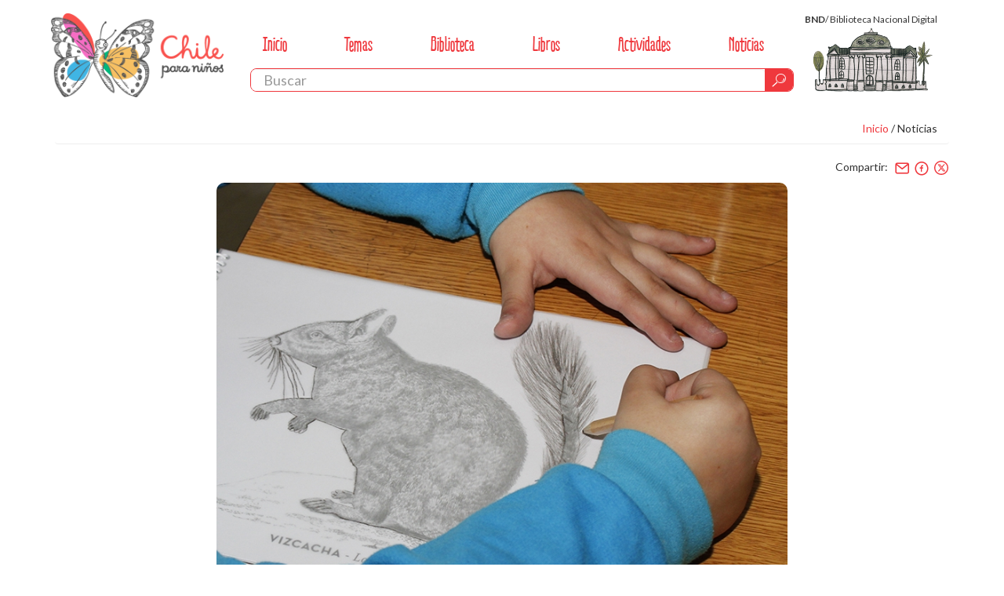

--- FILE ---
content_type: text/html; charset=UTF-8
request_url: https://www.chileparaninos.gob.cl/639/w3-article-321389.html
body_size: 20582
content:
<!DOCTYPE html
  PUBLIC "-//W3C//DTD HTML 4.01+RDFa 1.1//EN" "http://www.w3.org/MarkUp/DTD/html401-rdfa11-1.dtd">
<html lang="es-CL"><head><meta http-equiv="Content-Type" content="text/html; charset=UTF-8"><!--begin-box:tr_head::4166:Encabezado de página HTML, invisible--><!--loc('* Encabezado w3 full, requerido en todas las páginas HTML de su sitio ')--><title>Nuevos amigos en el Hospital Calvo Mackenna - Chile Para Niños. Biblioteca Nacional. Chile</title><style type="text/css">
			@import "boxes-4166_style.css";
		</style><style type="text/css">/*
channels-539_buho_flores_png.png
channels-539_logo_bnch.png
channels-539_logo_bnd_png.png
channels-539_logo_dibam.png
channels-539_logo_min_educacion.png
channels-539_memoriosas_png.png
channels-539_sin_resultados1.png
channels-539_sin_resultados2.png
channels-539_sprite_png.png
channels-539_chpn_sprite_icon2.svg

channels-539_RidemyBike_Pro_Bold_svg.svg
channels-539_RidemyBike_Pro_Bold_ttf.ttf
channels-539_RidemyBike_Pro_Bold_woff.woff
channels-539_RidemyBike_Pro_svg.svg
channels-539_RidemyBike_Pro_ttf.ttf
channels-539_RidemyBike_Pro_woff.woff


*/

.share a[href*="twitter"]:before {
  content: "";
}

.share a.twitter img {
  opacity: 0;
}
.share a.twitter {
  background-image: url("channels-539_icon_twitter_x.svg");
  background-repeat: no-repeat;
  background-size: 20px 40px;
  background-position: 0 0;
}

.modal-content .share a.twitter {
  background-image: url("channels-539_icon_twitter_x_modal.svg");
}

.share a.twitter:hover {
  background-position: 0 -20px;
}

@media (max-width: 1200px) {
  #modal .btn.file-inline-modal {display: none !important}
}

/**/
#formulario_i__ar_form_suscripcion_boletin_1 input[type="radio"], #boletin input[type="checkbox"] {
  width: auto;
  height: 20px;
  min-width: 20px;
  display: inline-block;
  margin-right: 10px;
}

#formulario_i__ar_form_suscripcion_boletin_1 form {
  padding: 0 40px;
}

#formulario_i__ar_form_suscripcion_boletin_1 ul {
  margin: 0 !important;
  padding: 5px 0 !important;
  list-style: none;
  border: none !important;
}

#formulario_i__ar_form_suscripcion_boletin_1 #procedencia_div_533 {
	margin-top: 20px;
}

@media (min-width: 992px) {
  #boletin {
    max-width: 768px;
    margin: 0 auto;
  }
}

/*#formulario_i__ar_form_suscripcion_boletin_1 .form_button input,*/
form .form_button input {
  color: #fff;
  background-color: #EF383D;
  border-color: #ed2026;
}
form .form_button input:hover {
  color: #fff;
  background-color: #ed2026;
}


#relacionadosBND {
  min-height: 350px;
  padding: 0 20px;
  margin: 0 auto;
  max-width: 920px;
}

#relacionadosBND .figure {
  width: 150px;
  height: 100px;
  overflow: hidden !important;
  padding-right: 20px !important;
  vertical-align: top !important;
}

#relacionadosBND .figure img {
  max-width: 150px;
  height: auto !important;
  margin-top: 0 !important;
}

#relacionadosBND .titulo {
  margin-top: 0;
  padding-top: 0;
}

.alert-warning {
padding: 2px 10px;
display: inline-block;
margin: 0 0 3px 0;
}



</style><meta name="keywords" content=", "><meta name="description" content="Nuevos amigos en el Hospital Calvo Mackenna  Comenzamos la semana haciendo una visita muy especial."><meta name="generator" content="Newtenberg Engine CMS - http://www.newtenberg.com/"><meta name="Newtenberg-Server" content="https://engine.bibliotecanacionaldigital.gob.cl"><meta name="Content-Encoding" content="UTF-8"><link rel="Top" type="text/html" href="https://www.chileparaninos.gob.cl"><link rel="shortcut icon" href="boxes-4166_favicon.ico"><script type="text/javascript"><!--

var __aid = '321389';
var __cid = '539';
var __iid = '639';
var __pnid = Array('720', '722', '731');
var __pvid = Array('735829', '735830', '735999');

--></script><script type="text/javascript" src="channels-539_js_main.txt"></script><script type="text/javascript" src="channels-539_js_cookies.js"></script><script type="text/javascript" src="channels-539_js_jquery_3_5_1.js"></script><script type="text/javascript" src="channels-539_js_jqueryui_1_13_0.js"></script><script type="text/javascript" src="channels-539_js_jquerymigrate_3_3_2.js"></script><!--end-box--><!--begin-box:tr_meta_responsive::4199:--><!--loc('* Código HTML libre dentro de la página.')--><meta name="viewport" content="width=device-width, initial-scale=1, maximum-scale=1, user-scalable=no">
<!-- ///////////////////////////////////////////// -->
<!-- //////*****//***//*********//*********/////// -->
<!-- //////******/***/////***/////***///////////// -->
<!-- //////***/******/////***/////***///////////// -->
<!-- //////***//*****/////***/////***//****/////// -->
<!-- //////***///****/////***/////***///***/////// -->
<!-- //////***////***/////***/////*********/////// -->
<!-- ///////////////////////////////////////////// -->
<!-- ///////////////////////////////////////////// -->
<!-- //// Newtenberg Publicaciones Digitales ///// -->
<!-- ///////////////////////////////////////////// --><!--end-box--><!--begin-box:ar_metadataFacebook_w3::4437:Rescata medatados de la página de artículo para compartir en facebook.--><!--loc('Genera metadata para Facebook® desde artículo')--><meta prefix="og: http://ogp.me/ns#" property="og:title" content="Nuevos amigos en el Hospital Calvo Mackenna - Chile Para Niños. Biblioteca Nacional. Chile"><meta prefix="og: http://ogp.me/ns#" property="og:description" content="Comenzamos la semana haciendo una visita muy especial."><meta prefix="og: http://ogp.me/ns#" property="og:site_name" content="Chile Para Niños. Biblioteca Nacional. Chile"><meta prefix="og: http://ogp.me/ns#" property="og:type" content="article"><meta prefix="og: http://ogp.me/ns#" property="og:locale" content="es_LA"><meta prefix="og: http://ogp.me/ns#" property="og:url" content="https://www.chileparaninos.gob.cl/639/w3-article-321389.html"><meta prefix="og: http://ogp.me/ns#" property="og:image" content="https://www.chileparaninos.gob.cl/639/articles-321389_imagen_00.thumb_iLandscape.jpg"><!--end-box--><!--begin-box:ar_metadataTwitter_w3::4787:Rescata medatados de la página del artículo para compartir en twitter.--><!--Etiquetas META summary card de Twitter del artículo--><meta name="twitter:card" content="summary"><meta name="twitter:site" content=""><meta name="twitter:title" content="Nuevos amigos en el Hospital Calvo Mackenna"><meta name="twitter:description" content="Comenzamos la semana haciendo una visita muy especial."><meta name="twitter:image" content="https://www.chileparaninos.gob.cl/639/articles-321389_imagen_00.thumb_iLandscape.jpg"><meta name="twitter:image:alt" content="Nuevos amigos en el Hospital Calvo Mackenna"><!--end-box--><!--begin-box:CSS_2025::6317:Estilos para el sitio 2025--><!--loc('* Código CSS para la página.')--><style type="text/css">
				
				@import "boxes-6317_style.css";
			</style><!--end-box--><!--begin-box:tr_GoogleAnalytics::4783:Contiene el código de seguimiento para Google Analytics.--><!--loc('* Código JavaScript para la página.')--><script type="text/javascript" src="boxes-4783_js_file.js"></script><!--end-box--></head><body class="article"><div id="main"><div class="container"><!--begin-box-container:ChPN25_tr_header_CC::6314:Contiene la estructura del header del sitio.--><!--loc('Caja contenedora')--><div id="header"><div class="logo"><!--pos=1--><!--begin-box:link_portada::4719:link a portada para el header--><!--loc('* acceso a Canal ')--><div id="link_clasificandoi__link_portada_1"><a href="w3-channel.html" title="Ir a Chile Para Niños. Biblioteca Nacional. Chile">Chile Para Niños. Biblioteca Nacional. Chile</a></div><!--end-box--></div><div class="nav"><a href="#" class="burger hidden-md hidden-lg">menu</a><div class="primary"><!--pos=2--><!--begin-box:ChPN25_tr_header_menu::6316:Muestra el menú del sitio.--><!--loc('* Lista Itemizada de Clasificandos')--><ul><li><a href="w3-channel.html">Inicio</a></li><li class=" pnid-721 cid-539"><a href="w3-propertyname-721.html">Temas</a></li><li class=" pnid-724 cid-539"><a href="w3-propertyname-724.html">Biblioteca</a></li><li class=" pnid-822 cid-539"><a href="w3-propertyname-822.html">Libros</a></li><li class=" pnid-730 cid-539"><a href="w3-propertyname-730.html">Actividades</a></li><li class=" pnid-729 cid-539"><a href="w3-propertyname-729.html">Noticias</a></li></ul><!--end-box--></div><!--pos=3--><!--begin-box:ChPN25_tr_header_buscador::6315:Caja en blanco--><!--loc('* Código HTML libre dentro de la página.')--><div class="search input-group input-group-lg">
  <label for="keywords" class="sr-only">Buscar</label>
	<input class="form-control" id="keywords" type="text" name="keywords" value="" size="30" placeholder="Buscar" /> 
	<span class="input-group-btn">
		<button id="boton_busqueda" type="button" class="btn btn-default"  name="boton_buscador" onclick="javascript:return doSearch('w3-search.html',539)">
			<span class="input-group-btn">
				<span class="sr-only">buscar</span>
			</span>
		</button>
	</span>
</div><!--end-box--></div><div class="logo-bnd"><a href="http://www.bibliotecanacionaldigital.cl/"><strong>BND</strong><span class="hidden-xs">/ Biblioteca Nacional Digital</span></a></div></div><!--end-box--><div class="breadcrumb"><!--begin-box:ar_barraNoticias_w3::4174:Barra de posición de este valor de clasificando.--><!--loc('* Código HTML libre dentro de la página.')--><p>
<a href="w3-channel.html">Inicio</a> / 
<a href="w3-propertyname-729.html">Noticias</a></p><!--end-box--></div><!--begin-box:ar_noticia_RedesSociales_w3:share:5728:Despliega acceso a compartir en redes sociales en eidox de tipo Noticias.--><!--loc('* Incluye links para compartir en redes sociales')--><p class="share">Compartir: <a title="email" rel="bookmark" href="mailto:?subject=Nuevos%20amigos%20en%20el%20Hospital%20Calvo%20Mackenna%20-%20Chile%20Para%20Ni%C3%B1os.%20Biblioteca%20Nacional.%20Chile&amp;body=https%3A%2F%2Fwww.chileparaninos.gob.cl%2F639%2Fw3-article-321389.html"><img width="16" height="16" style="background: transparent url(channels-539_sociable_sprite.png) no-repeat scroll -325px -1px;" src="channels-539_sociable_sprite_mask.gif" alt="Compartir en email"></a><a title="Facebook" rel="bookmark" class="facebook" href="http://www.facebook.com/share.php?u=https%3A%2F%2Fwww.chileparaninos.gob.cl%2F639%2Fw3-article-321389.html&amp;t=Nuevos%20amigos%20en%20el%20Hospital%20Calvo%20Mackenna%20-%20Chile%20Para%20Ni%C3%B1os.%20Biblioteca%20Nacional.%20Chile"><img width="16" height="16" style="background: transparent url(channels-539_sociable_sprite.png) no-repeat scroll -343px -1px;" src="channels-539_sociable_sprite_mask.gif" alt="Compartir en Facebook"></a><a title="Twitter" rel="bookmark" class="twitter" href="http://twitter.com/home?status=Nuevos%20amigos%20en%20el%20Hospital%20Calvo%20Mackenna%20-%20Chile%20Para%20Ni%C3%B1os.%20Biblioteca%20Nacional.%20Chile%20-%20https%3A%2F%2Fwww.chileparaninos.gob.cl%2F639%2Fw3-article-321389.html"><img width="16" height="16" style="background: transparent url(channels-539_sociable_sprite.png) no-repeat scroll -343px -55px;" src="channels-539_sociable_sprite_mask.gif" alt="Compartir en Twitter"></a></p><!--end-box--><!--begin-box:ar_ImagenesNoticia_w3:slideshow noticia-gallery:4408:Muestra las imágenes de las noticias.--><!--loc('* Articulo Completo w3')--><!--uniqueid=i__ar_ImagenesNoticia_w3_1--><!--class=slideshow noticia-gallery--><div id="article_i__ar_ImagenesNoticia_w3_1" class="slideshow noticia-gallery"><div class="figure cid-539 aid-321389 binary-imagen_00 format-jpg"><img src="articles-321389_imagen_00.jpg" alt="Nuevos amigos en el Hospital Calvo Mackenna" title="Nuevos amigos en el Hospital Calvo Mackenna" width="800" height="600"></div><div style="display:none"></div></div><!--end-box--><!--begin-box:ar_CuerpoNoticia_w3:noticia:4216:Muestra el cuerpo de la noticia.--><!--loc('* Articulo Completo w3')--><!--uniqueid=i__ar_CuerpoNoticia_w3_1--><!--class=noticia--><div id="article_i__ar_CuerpoNoticia_w3_1" class="noticia"><p class="fecha cid-539 pnid-728 iso8601-20150810T0600000300">10 de agosto de 2015</p><h3 class="title aid-321389 cid-539">Nuevos amigos en el Hospital Calvo Mackenna</h3><h4 class="abstract aid-321389 cid-539">Comenzamos la semana haciendo una visita muy especial.</h4>
			<p>Junto al equipo de Chile para Niños, <a href="http://www.memoriachilena.cl/602/w3-channel.html">Memoria Chilena</a> y <a href="http://bibliotecanacionaldigital.cl/">Biblioteca Nacional Digital</a>, visitamos el <a href="http://www.contodoelcorazon.cl/">Colegio Hospitalario Con Todo el Corazón</a>, al que asisten los niños y niñas que se encuentran recibiendo tratamiento en el Hospital Luis Calvo Mackenna.<br>
<br>
Le mostramos a los niños y a sus profesores, mi bitácora y les enseñamos cómo trabajar con ella en la sala de clases. Les gustaron mucho las actividades, así que inmediatamente nos pusimos manos a la obra.<br>
<br>
Con los más pequeños (de pre kínder a 4° básico) trabajamos con el libro <a href="w3-article-321078.html">Pinta y Calca: Animales chilenos en peligro</a>. ¡Sus dibujos quedaron muy bien! ¡Se parecían mucho a los trabajos de los naturalistas! Creo que hasta el mismo Claudio Gay se habría impresionado.<br>
<br>
El grupo de los alumnos grandes (de 5° básico en adelante) trabajó revisando el minisitio de la <a href="w3-article-321240.html">Aurora de Chile</a> y redactando sus propias noticias. Por un rato la sala de computación pareció una verdadera oficina de prensa.</p>
<p>Lo pasamos muy bien y lo más importante: hicimos nuevos amigos.</p>
<p>Memoriosa</p>

		<div style="display:none"></div></div><!--end-box--><!--begin-box:ar_ArchivosNoticia_w3:noticia:4409:Muestra los archivos de las noticias.--><!--loc('* Articulo Completo w3')--><!--uniqueid=i__ar_ArchivosNoticia_w3_1--><!--class=noticia--><div id="article_i__ar_ArchivosNoticia_w3_1" class="noticia"><ul></ul><div style="display:none"></div></div><!--end-box--><!--begin-box:ar_miniaturas:hidden:4781:Muestra todos los eidox de este tema.--><!--loc('* Recuadros de artículos')--><div id="recuadros_articulo_4781" class="hidden"><div class="recuadro current"><div class="hidden cid-539 aid-321389 binary-imagen_00 format-jpg"><a href="w3-article-321389.html" title="Ir a Nuevos amigos en el Hospital Calvo Mackenna"><img src="articles-321389_imagen_00.jpg" alt="Nuevos amigos en el Hospital Calvo Mackenna" title="Nuevos amigos en el Hospital Calvo Mackenna" width="800" height="600"></a><a href="w3-article-321389.html" title="Ir a Nuevos amigos en el Hospital Calvo Mackenna"><img src="articles-321389_imagen_00.thumb_img_700x500.jpg" alt="Nuevos amigos en el Hospital Calvo Mackenna" title="Nuevos amigos en el Hospital Calvo Mackenna"></a><a href="w3-article-321389.html" title="Ir a Nuevos amigos en el Hospital Calvo Mackenna"><img src="articles-321389_imagen_00.thumb_img_120x70.jpg" alt="Nuevos amigos en el Hospital Calvo Mackenna" title="Nuevos amigos en el Hospital Calvo Mackenna"></a><a href="w3-article-321389.html" title="Ir a Nuevos amigos en el Hospital Calvo Mackenna"><img src="articles-321389_imagen_00.thumb_img_260x260.jpg" alt="Nuevos amigos en el Hospital Calvo Mackenna" title="Nuevos amigos en el Hospital Calvo Mackenna"></a><a href="w3-article-321389.html" title="Ir a Nuevos amigos en el Hospital Calvo Mackenna"><img src="articles-321389_imagen_00.thumb_iLandscape.jpg" alt="Nuevos amigos en el Hospital Calvo Mackenna" title="Nuevos amigos en el Hospital Calvo Mackenna"></a><a href="w3-article-321389.html" title="Ir a Nuevos amigos en el Hospital Calvo Mackenna"><img src="articles-321389_imagen_00.thumb_img_70x50.jpg" alt="Nuevos amigos en el Hospital Calvo Mackenna" title="Nuevos amigos en el Hospital Calvo Mackenna"></a><a href="w3-article-321389.html" title="Ir a Nuevos amigos en el Hospital Calvo Mackenna"><img src="articles-321389_imagen_00.thumb_img_1200x800.jpg" alt="Nuevos amigos en el Hospital Calvo Mackenna" title="Nuevos amigos en el Hospital Calvo Mackenna"></a></div></div></div><!--end-box--></div><div id="content"><div class="container"><div class="row"></div></div></div></div><!--begin-box-container:tr_cc_footer::4189:Contenedora footer--><!--loc('Caja contenedora')--><div id="footer"><div class="container"><div class="row"><div class="col-md-6"><!--pos=1--><!--begin-box:tr_nav_footer_menu::4732:Menu footer--><!--loc('* Código HTML libre dentro de la página.')--><ul class="footer-nav">
	<li>
		<a href="w3-article-333818.html">Sobre Chile para Niños</a>
	</li>
 	<li>
      <span class="bullet-circular"></span>
	</li>
	<li>
		<a href="w3-article-333731.html">Contacto</a>
	</li>
   	<li>
      <span class="bullet-circular"></span>
	</li>
  	<li>
		<a href="w3-article-621618.html">Boletín</a>
	</li>
</ul><!--end-box--></div><div class="col-md-6"><!--pos=2--><!--begin-box:tr_footer_copyright::4733:Copyright del sitio.--><!--loc('* Código HTML libre dentro de la página.')--><p class="copyright">Chile para Niños © · Algunos derechos reservados · 2023</p><!--end-box--></div></div><div class="row"><div class="col-md-12 text-center"><!--pos=3--><!--begin-box:tr_footer_brands::4734:Copyright del sitio.--><!--loc('* Código HTML libre dentro de la página.')--><ul class="brands">
  <li>
    <a class="_blank logo-serpat" href="http://www.cultura.gob.cl/ministerio/">
      <span class="sr-only">Ministerio de las Culturas, las Artes y el Patrimonio</span>
      <img src="channels-539_logo_min_cultura.png" 
        
        
        alt="Logo del Ministerio de Cultura"   /></a>    
        
       
  </li>
  <li>
    <a class="_blank logo-bn" href="http://www.bibliotecanacional.cl/">
      <span class="sr-only">Biblioteca Nacional de Chile</span>
      <img src="channels-539_logo_bnch.png"   alt="Logo de la Biblioteca Nacional"   /></a>    
        
  </li>
  <li>
    <a class="_blank logo-mch" href="http://www.memoriachilena.cl/">
      <span class="sr-only">Memoria Chilena</span>
      <img src="channels-539_logo_memoria.png" alt="Logo de MCH"   /></a>  
  </li>
</ul><!--end-box--></div></div></div><!--pos=4--><!--begin-box:tr_nav_footerhidden:hidden:4198:Menu footer--><!--loc('* Lista Itemizada de Clasificandos')--><ul class="hidden"><li><a href="w3-channel.html">Inicio</a></li><li class=" pnid-721 cid-539"><a href="w3-propertyname-721.html">Temas</a></li><li class=" pnid-724 cid-539"><a href="w3-propertyname-724.html">Biblioteca</a></li></ul><!--end-box--></div><!--pos=5--><!--begin-box:js_val_email::6163:Inicializa initTerritorioMap ( OBSMAP ) .Muestra un mapa con UTs clasificadas en el valor de la portadilla--><!--loc('* Código JavaScript para la página.')--><script type="text/javascript" src="boxes-6163_js_file.js"></script><!--end-box--><!--end-box--><!--begin-box:js_bootstrap::4220:Utilidades javascript bootstrap--><!--loc('* Código JavaScript para la página.')--><script type="text/javascript" src="boxes-4220_js_file.js"></script><script type="text/javascript" src="boxes-4220_js_code.js"></script><!--end-box--><!--begin-box:js_plyr::4428:Audio / Video custom player--><!--loc('* Código JavaScript para la página.')--><script type="text/javascript" src="boxes-4428_js_file.js"></script><script type="text/javascript"><!--
					/* PLYR */
					--></script><!--end-box--><!--begin-box:js_csslideshow::4197:--><!--loc('* Código JavaScript para la página.')--><script type="text/javascript" src="boxes-4197_js_file.js"></script><script type="text/javascript"><!--
					/* CSSlideshow */
					--></script><!--end-box--><!--begin-box:js_handling::4225:Manipulador NTG:DOM--><!--loc('* Código JavaScript para la página.')--><script type="text/javascript" src="boxes-4225_js_file.js"></script><script type="text/javascript"><!--
					/* HANDLING NTG:DOM */
					--></script><!--end-box--><!--begin-box:js_init::4196:Inicializador general + utilidades--><!--loc('* Código JavaScript para la página.')--><script type="text/javascript" src="boxes-4196_js_file.js"></script><!--end-box--><!--begin-box:js_buscar::4336:Inicializador general + utilidades--><!--loc('* Código JavaScript para la página.')--><script type="text/javascript" src="boxes-4336_js_file.js"></script><!--end-box--><!--begin-box:ar_blank_w3:blank:4735:Caja en blanco--><!--loc('* Incluye script para personalizar comportamiento de links')--><script type="text/javascript"><!--
$(document).ready(function(){$('.blank a:not([class])').click(function(){window.open(this.href,'_blank','resizable=1,menubar=1,location=1,status=1,scrollbars=1,toolbar=1,width=,height=');return false});});
--></script><!--end-box--></body></html>

--- FILE ---
content_type: text/css
request_url: https://www.chileparaninos.gob.cl/639/boxes-4166_style.css
body_size: 221252
content:
@charset "UTF-8";
/*!
* Tema para BCN - Chile Para Niños
* Modificado el 03-08-2023
*/
/*!
 * Based on Bootstrap v3.3.6 (http://getbootstrap.com)
 * Copyright 2011-2015 Twitter, Inc. | MR0 (http://mr0.cl)
 * Licensed under MIT (https://github.com/twbs/bootstrap/blob/master/LICENSE)
 */
@import "https://fonts.googleapis.com/css?family=Lato:300,400,400i,700,900";
/*! normalize.css v3.0.3 | MIT License | github.com/necolas/normalize.css */
html{font-family:sans-serif;-ms-text-size-adjust:100%;-webkit-text-size-adjust:100%}body{margin:0}article,aside,details,figcaption,figure,footer,header,hgroup,main,menu,nav,section,summary{display:block}audio,canvas,progress,video{display:inline-block;vertical-align:baseline}audio:not([controls]){display:none;height:0}[hidden],template{display:none}a{background-color:transparent}a:active,a:hover{outline:0}abbr[title]{border-bottom:1px dotted}b,strong{font-weight:700}dfn{font-style:italic}h1{font-size:2em;margin:.67em 0}mark{background:#ff0;color:#000}small{font-size:80%}sub,sup{font-size:75%;line-height:0;position:relative;vertical-align:baseline}sup{top:-.5em}sub{bottom:-.25em}img{border:0}svg:not(:root){overflow:hidden}figure{margin:1em 40px}hr{box-sizing:content-box;height:0}pre{overflow:auto}code,kbd,pre,samp{font-family:monospace,monospace;font-size:1em}button,input,optgroup,select,textarea{color:inherit;font:inherit;margin:0}button{overflow:visible}button,select{text-transform:none}button,html input[type=button],input[type=reset],input[type=submit]{-webkit-appearance:button;cursor:pointer}button[disabled],html input[disabled]{cursor:default}button::-moz-focus-inner,input::-moz-focus-inner{border:0;padding:0}input{line-height:normal}input[type=checkbox],input[type=radio]{box-sizing:border-box;padding:0}input[type=number]::-webkit-inner-spin-button,input[type=number]::-webkit-outer-spin-button{height:auto}input[type=search]{-webkit-appearance:textfield;box-sizing:content-box}input[type=search]::-webkit-search-cancel-button,input[type=search]::-webkit-search-decoration{-webkit-appearance:none}fieldset{border:1px solid silver;margin:0 2px;padding:.35em .625em .75em}legend{border:0;padding:0}textarea{overflow:auto}optgroup{font-weight:700}table{border-collapse:collapse;border-spacing:0}td,th{padding:0}*{-webkit-box-sizing:border-box;-moz-box-sizing:border-box;box-sizing:border-box}:before,:after{-webkit-box-sizing:border-box;-moz-box-sizing:border-box;box-sizing:border-box}html{font-size:10px;-webkit-tap-highlight-color:transparent}body{font-family:"Lato",sans-serif;font-size:14px;line-height:1.333;color:#333;background-color:#fff}input,button,select,textarea{font-family:inherit;font-size:inherit;line-height:inherit}a{color:#ef383d;text-decoration:none}a:hover,a:focus{color:#ca1015;text-decoration:none}a:focus{outline:thin dotted;outline:5px auto -webkit-focus-ring-color;outline-offset:-2px}figure{margin:0}img{vertical-align:middle}.img-responsive,.carousel-inner>.item>img,.carousel-inner>.item>a>img{display:block;max-width:100%;height:auto}.img-rounded{border-radius:6px}.img-thumbnail{padding:4px;line-height:1.333;background-color:#fff;border:1px solid #ddd;border-radius:4px;-webkit-transition:all .2s ease-in-out;-o-transition:all .2s ease-in-out;transition:all .2s ease-in-out;display:inline-block;max-width:100%;height:auto}.img-circle{border-radius:50%}hr{margin-top:18px;margin-bottom:18px;border:0;border-top:1px solid #eee}.sr-only{position:absolute;width:1px;height:1px;margin:-1px;padding:0;overflow:hidden;clip:rect(0,0,0,0);border:0}.sr-only-focusable:active,.sr-only-focusable:focus{position:static;width:auto;height:auto;margin:0;overflow:visible;clip:auto}[role=button]{cursor:pointer}h1,h2,h3,h4,h5,h6,.h1,.h2,.h3,.h4,.h5,.h6{font-family:inherit;font-weight:500;line-height:1.1;color:inherit}h1 small,h2 small,h3 small,h4 small,h5 small,h6 small,.h1 small,.h2 small,.h3 small,.h4 small,.h5 small,.h6 small,h1 .small,h2 .small,h3 .small,h4 .small,h5 .small,h6 .small,.h1 .small,.h2 .small,.h3 .small,.h4 .small,.h5 .small,.h6 .small{font-weight:400;line-height:1;color:#777}h1,.h1,h2,.h2,h3,.h3{margin-top:18px;margin-bottom:9px}h1 small,.h1 small,h2 small,.h2 small,h3 small,.h3 small,h1 .small,.h1 .small,h2 .small,.h2 .small,h3 .small,.h3 .small{font-size:65%}h4,.h4,h5,.h5,h6,.h6{margin-top:9px;margin-bottom:9px}h4 small,.h4 small,h5 small,.h5 small,h6 small,.h6 small,h4 .small,.h4 .small,h5 .small,.h5 .small,h6 .small,.h6 .small{font-size:75%}h1,.h1{font-size:36px}h2,.h2{font-size:30px}h3,.h3{font-size:24px}h4,.h4{font-size:18px}h5,.h5{font-size:14px}h6,.h6{font-size:12px}p{margin:0 0 9px}.lead{margin-bottom:18px;font-size:16px;font-weight:300;line-height:1.4}@media (min-width:768px){.lead{font-size:21px}}small,.small{font-size:85%}mark,.mark{background-color:#fcf8e3;padding:.2em}.text-left{text-align:left}.text-right{text-align:right}.text-center{text-align:center}.text-justify{text-align:justify}.text-nowrap{white-space:nowrap}.text-lowercase{text-transform:lowercase}.text-uppercase{text-transform:uppercase}.text-capitalize{text-transform:capitalize}.text-muted{color:#777}.text-primary{color:#ef383d}a.text-primary:hover,a.text-primary:focus{color:#e21218}.text-success{color:#3c763d}a.text-success:hover,a.text-success:focus{color:#2b542c}.text-info{color:#31708f}a.text-info:hover,a.text-info:focus{color:#245269}.text-warning{color:#8a6d3b}a.text-warning:hover,a.text-warning:focus{color:#66512c}.text-danger{color:#a94442}a.text-danger:hover,a.text-danger:focus{color:#843534}.bg-primary{color:#fff;background-color:#ef383d}a.bg-primary:hover,a.bg-primary:focus{background-color:#e21218}.bg-success{background-color:#dff0d8}a.bg-success:hover,a.bg-success:focus{background-color:#c1e2b3}.bg-info{background-color:#d9edf7}a.bg-info:hover,a.bg-info:focus{background-color:#afd9ee}.bg-warning{background-color:#fcf8e3}a.bg-warning:hover,a.bg-warning:focus{background-color:#f7ecb5}.bg-danger{background-color:#f2dede}a.bg-danger:hover,a.bg-danger:focus{background-color:#e4b9b9}.page-header{padding-bottom:8px;margin:36px 0 18px;border-bottom:1px solid #eee}ul,ol{margin-top:0;margin-bottom:9px}ul ul,ol ul,ul ol,ol ol{margin-bottom:0}.list-unstyled{padding-left:0;list-style:none}.list-inline{padding-left:0;list-style:none;margin-left:-5px}.list-inline>li{display:inline-block;padding-left:5px;padding-right:5px}dl{margin-top:0;margin-bottom:18px}dt,dd{line-height:1.333}dt{font-weight:700}dd{margin-left:0}@media (min-width:768px){.dl-horizontal dt{float:left;width:160px;clear:left;text-align:right;overflow:hidden;text-overflow:ellipsis;white-space:nowrap}.dl-horizontal dd{margin-left:180px}}abbr[title],abbr[data-original-title]{cursor:help;border-bottom:1px dotted #777}.initialism{font-size:90%;text-transform:uppercase}blockquote{padding:9px 18px;margin:0 0 18px;font-size:17.5px;border-left:5px solid #eee}blockquote p:last-child,blockquote ul:last-child,blockquote ol:last-child{margin-bottom:0}blockquote footer,blockquote small,blockquote .small{display:block;font-size:80%;line-height:1.333;color:#777}blockquote footer:before,blockquote small:before,blockquote .small:before{content:"— "}.blockquote-reverse,blockquote.pull-right{padding-right:15px;padding-left:0;border-right:5px solid #eee;border-left:0;text-align:right}.blockquote-reverse footer:before,blockquote.pull-right footer:before,.blockquote-reverse small:before,blockquote.pull-right small:before,.blockquote-reverse .small:before,blockquote.pull-right .small:before{content:""}.blockquote-reverse footer:after,blockquote.pull-right footer:after,.blockquote-reverse small:after,blockquote.pull-right small:after,.blockquote-reverse .small:after,blockquote.pull-right .small:after{content:" —"}address{margin-bottom:18px;font-style:normal;line-height:1.333}.container{margin-right:auto;margin-left:auto;padding-left:10px;padding-right:10px}@media (min-width:768px){.container{width:740px}}@media (min-width:992px){.container{width:960px}}@media (min-width:1200px){.container{width:1160px}}.container-fluid{margin-right:auto;margin-left:auto;padding-left:10px;padding-right:10px}.row{margin-left:-10px;margin-right:-10px}.col-xs-1,.col-sm-1,.col-md-1,.col-lg-1,.col-xs-2,.col-sm-2,.col-md-2,.col-lg-2,.col-xs-3,.col-sm-3,.col-md-3,.col-lg-3,.col-xs-4,.col-sm-4,.col-md-4,.col-lg-4,.col-xs-5,.col-sm-5,.col-md-5,.col-lg-5,.col-xs-6,.col-sm-6,.col-md-6,.col-lg-6,.col-xs-7,.col-sm-7,.col-md-7,.col-lg-7,.col-xs-8,.col-sm-8,.col-md-8,.col-lg-8,.col-xs-9,.col-sm-9,.col-md-9,.col-lg-9,.col-xs-10,.col-sm-10,.col-md-10,.col-lg-10,.col-xs-11,.col-sm-11,.col-md-11,.col-lg-11,.col-xs-12,.col-sm-12,.col-md-12,.col-lg-12{position:relative;min-height:1px;padding-left:10px;padding-right:10px}.col-xs-1,.col-xs-2,.col-xs-3,.col-xs-4,.col-xs-5,.col-xs-6,.col-xs-7,.col-xs-8,.col-xs-9,.col-xs-10,.col-xs-11,.col-xs-12{float:left}.col-xs-12{width:100%}.col-xs-11{width:91.66666667%}.col-xs-10{width:83.33333333%}.col-xs-9{width:75%}.col-xs-8{width:66.66666667%}.col-xs-7{width:58.33333333%}.col-xs-6{width:50%}.col-xs-5{width:41.66666667%}.col-xs-4{width:33.33333333%}.col-xs-3{width:25%}.col-xs-2{width:16.66666667%}.col-xs-1{width:8.33333333%}.col-xs-pull-12{right:100%}.col-xs-pull-11{right:91.66666667%}.col-xs-pull-10{right:83.33333333%}.col-xs-pull-9{right:75%}.col-xs-pull-8{right:66.66666667%}.col-xs-pull-7{right:58.33333333%}.col-xs-pull-6{right:50%}.col-xs-pull-5{right:41.66666667%}.col-xs-pull-4{right:33.33333333%}.col-xs-pull-3{right:25%}.col-xs-pull-2{right:16.66666667%}.col-xs-pull-1{right:8.33333333%}.col-xs-pull-0{right:auto}.col-xs-push-12{left:100%}.col-xs-push-11{left:91.66666667%}.col-xs-push-10{left:83.33333333%}.col-xs-push-9{left:75%}.col-xs-push-8{left:66.66666667%}.col-xs-push-7{left:58.33333333%}.col-xs-push-6{left:50%}.col-xs-push-5{left:41.66666667%}.col-xs-push-4{left:33.33333333%}.col-xs-push-3{left:25%}.col-xs-push-2{left:16.66666667%}.col-xs-push-1{left:8.33333333%}.col-xs-push-0{left:auto}.col-xs-offset-12{margin-left:100%}.col-xs-offset-11{margin-left:91.66666667%}.col-xs-offset-10{margin-left:83.33333333%}.col-xs-offset-9{margin-left:75%}.col-xs-offset-8{margin-left:66.66666667%}.col-xs-offset-7{margin-left:58.33333333%}.col-xs-offset-6{margin-left:50%}.col-xs-offset-5{margin-left:41.66666667%}.col-xs-offset-4{margin-left:33.33333333%}.col-xs-offset-3{margin-left:25%}.col-xs-offset-2{margin-left:16.66666667%}.col-xs-offset-1{margin-left:8.33333333%}.col-xs-offset-0{margin-left:0}@media (min-width:768px){.col-sm-1,.col-sm-2,.col-sm-3,.col-sm-4,.col-sm-5,.col-sm-6,.col-sm-7,.col-sm-8,.col-sm-9,.col-sm-10,.col-sm-11,.col-sm-12{float:left}.col-sm-12{width:100%}.col-sm-11{width:91.66666667%}.col-sm-10{width:83.33333333%}.col-sm-9{width:75%}.col-sm-8{width:66.66666667%}.col-sm-7{width:58.33333333%}.col-sm-6{width:50%}.col-sm-5{width:41.66666667%}.col-sm-4{width:33.33333333%}.col-sm-3{width:25%}.col-sm-2{width:16.66666667%}.col-sm-1{width:8.33333333%}.col-sm-pull-12{right:100%}.col-sm-pull-11{right:91.66666667%}.col-sm-pull-10{right:83.33333333%}.col-sm-pull-9{right:75%}.col-sm-pull-8{right:66.66666667%}.col-sm-pull-7{right:58.33333333%}.col-sm-pull-6{right:50%}.col-sm-pull-5{right:41.66666667%}.col-sm-pull-4{right:33.33333333%}.col-sm-pull-3{right:25%}.col-sm-pull-2{right:16.66666667%}.col-sm-pull-1{right:8.33333333%}.col-sm-pull-0{right:auto}.col-sm-push-12{left:100%}.col-sm-push-11{left:91.66666667%}.col-sm-push-10{left:83.33333333%}.col-sm-push-9{left:75%}.col-sm-push-8{left:66.66666667%}.col-sm-push-7{left:58.33333333%}.col-sm-push-6{left:50%}.col-sm-push-5{left:41.66666667%}.col-sm-push-4{left:33.33333333%}.col-sm-push-3{left:25%}.col-sm-push-2{left:16.66666667%}.col-sm-push-1{left:8.33333333%}.col-sm-push-0{left:auto}.col-sm-offset-12{margin-left:100%}.col-sm-offset-11{margin-left:91.66666667%}.col-sm-offset-10{margin-left:83.33333333%}.col-sm-offset-9{margin-left:75%}.col-sm-offset-8{margin-left:66.66666667%}.col-sm-offset-7{margin-left:58.33333333%}.col-sm-offset-6{margin-left:50%}.col-sm-offset-5{margin-left:41.66666667%}.col-sm-offset-4{margin-left:33.33333333%}.col-sm-offset-3{margin-left:25%}.col-sm-offset-2{margin-left:16.66666667%}.col-sm-offset-1{margin-left:8.33333333%}.col-sm-offset-0{margin-left:0}}@media (min-width:992px){.col-md-1,.col-md-2,.col-md-3,.col-md-4,.col-md-5,.col-md-6,.col-md-7,.col-md-8,.col-md-9,.col-md-10,.col-md-11,.col-md-12{float:left}.col-md-12{width:100%}.col-md-11{width:91.66666667%}.col-md-10{width:83.33333333%}.col-md-9{width:75%}.col-md-8{width:66.66666667%}.col-md-7{width:58.33333333%}.col-md-6{width:50%}.col-md-5{width:41.66666667%}.col-md-4{width:33.33333333%}.col-md-3{width:25%}.col-md-2{width:16.66666667%}.col-md-1{width:8.33333333%}.col-md-pull-12{right:100%}.col-md-pull-11{right:91.66666667%}.col-md-pull-10{right:83.33333333%}.col-md-pull-9{right:75%}.col-md-pull-8{right:66.66666667%}.col-md-pull-7{right:58.33333333%}.col-md-pull-6{right:50%}.col-md-pull-5{right:41.66666667%}.col-md-pull-4{right:33.33333333%}.col-md-pull-3{right:25%}.col-md-pull-2{right:16.66666667%}.col-md-pull-1{right:8.33333333%}.col-md-pull-0{right:auto}.col-md-push-12{left:100%}.col-md-push-11{left:91.66666667%}.col-md-push-10{left:83.33333333%}.col-md-push-9{left:75%}.col-md-push-8{left:66.66666667%}.col-md-push-7{left:58.33333333%}.col-md-push-6{left:50%}.col-md-push-5{left:41.66666667%}.col-md-push-4{left:33.33333333%}.col-md-push-3{left:25%}.col-md-push-2{left:16.66666667%}.col-md-push-1{left:8.33333333%}.col-md-push-0{left:auto}.col-md-offset-12{margin-left:100%}.col-md-offset-11{margin-left:91.66666667%}.col-md-offset-10{margin-left:83.33333333%}.col-md-offset-9{margin-left:75%}.col-md-offset-8{margin-left:66.66666667%}.col-md-offset-7{margin-left:58.33333333%}.col-md-offset-6{margin-left:50%}.col-md-offset-5{margin-left:41.66666667%}.col-md-offset-4{margin-left:33.33333333%}.col-md-offset-3{margin-left:25%}.col-md-offset-2{margin-left:16.66666667%}.col-md-offset-1{margin-left:8.33333333%}.col-md-offset-0{margin-left:0}}@media (min-width:1200px){.col-lg-1,.col-lg-2,.col-lg-3,.col-lg-4,.col-lg-5,.col-lg-6,.col-lg-7,.col-lg-8,.col-lg-9,.col-lg-10,.col-lg-11,.col-lg-12{float:left}.col-lg-12{width:100%}.col-lg-11{width:91.66666667%}.col-lg-10{width:83.33333333%}.col-lg-9{width:75%}.col-lg-8{width:66.66666667%}.col-lg-7{width:58.33333333%}.col-lg-6{width:50%}.col-lg-5{width:41.66666667%}.col-lg-4{width:33.33333333%}.col-lg-3{width:25%}.col-lg-2{width:16.66666667%}.col-lg-1{width:8.33333333%}.col-lg-pull-12{right:100%}.col-lg-pull-11{right:91.66666667%}.col-lg-pull-10{right:83.33333333%}.col-lg-pull-9{right:75%}.col-lg-pull-8{right:66.66666667%}.col-lg-pull-7{right:58.33333333%}.col-lg-pull-6{right:50%}.col-lg-pull-5{right:41.66666667%}.col-lg-pull-4{right:33.33333333%}.col-lg-pull-3{right:25%}.col-lg-pull-2{right:16.66666667%}.col-lg-pull-1{right:8.33333333%}.col-lg-pull-0{right:auto}.col-lg-push-12{left:100%}.col-lg-push-11{left:91.66666667%}.col-lg-push-10{left:83.33333333%}.col-lg-push-9{left:75%}.col-lg-push-8{left:66.66666667%}.col-lg-push-7{left:58.33333333%}.col-lg-push-6{left:50%}.col-lg-push-5{left:41.66666667%}.col-lg-push-4{left:33.33333333%}.col-lg-push-3{left:25%}.col-lg-push-2{left:16.66666667%}.col-lg-push-1{left:8.33333333%}.col-lg-push-0{left:auto}.col-lg-offset-12{margin-left:100%}.col-lg-offset-11{margin-left:91.66666667%}.col-lg-offset-10{margin-left:83.33333333%}.col-lg-offset-9{margin-left:75%}.col-lg-offset-8{margin-left:66.66666667%}.col-lg-offset-7{margin-left:58.33333333%}.col-lg-offset-6{margin-left:50%}.col-lg-offset-5{margin-left:41.66666667%}.col-lg-offset-4{margin-left:33.33333333%}.col-lg-offset-3{margin-left:25%}.col-lg-offset-2{margin-left:16.66666667%}.col-lg-offset-1{margin-left:8.33333333%}.col-lg-offset-0{margin-left:0}}table{background-color:transparent}caption{padding-top:8px;padding-bottom:8px;color:#777;text-align:left}th{text-align:left}.table{width:100%;max-width:100%;margin-bottom:18px}.table>thead>tr>th,.table>tbody>tr>th,.table>tfoot>tr>th,.table>thead>tr>td,.table>tbody>tr>td,.table>tfoot>tr>td{padding:8px;line-height:1.333;vertical-align:top;border-top:1px solid #ddd}.table>thead>tr>th{vertical-align:bottom;border-bottom:2px solid #ddd}.table>caption+thead>tr:first-child>th,.table>colgroup+thead>tr:first-child>th,.table>thead:first-child>tr:first-child>th,.table>caption+thead>tr:first-child>td,.table>colgroup+thead>tr:first-child>td,.table>thead:first-child>tr:first-child>td{border-top:0}.table>tbody+tbody{border-top:2px solid #ddd}.table .table{background-color:#fff}.table-condensed>thead>tr>th,.table-condensed>tbody>tr>th,.table-condensed>tfoot>tr>th,.table-condensed>thead>tr>td,.table-condensed>tbody>tr>td,.table-condensed>tfoot>tr>td{padding:5px}.table-bordered{border:1px solid #ddd}.table-bordered>thead>tr>th,.table-bordered>tbody>tr>th,.table-bordered>tfoot>tr>th,.table-bordered>thead>tr>td,.table-bordered>tbody>tr>td,.table-bordered>tfoot>tr>td{border:1px solid #ddd}.table-bordered>thead>tr>th,.table-bordered>thead>tr>td{border-bottom-width:2px}.table-striped>tbody>tr:nth-of-type(odd){background-color:#f9f9f9}.table-hover>tbody>tr:hover{background-color:#f5f5f5}table col[class*=col-]{position:static;float:none;display:table-column}table td[class*=col-],table th[class*=col-]{position:static;float:none;display:table-cell}.table>thead>tr>td.active,.table>tbody>tr>td.active,.table>tfoot>tr>td.active,.table>thead>tr>th.active,.table>tbody>tr>th.active,.table>tfoot>tr>th.active,.table>thead>tr.active>td,.table>tbody>tr.active>td,.table>tfoot>tr.active>td,.table>thead>tr.active>th,.table>tbody>tr.active>th,.table>tfoot>tr.active>th{background-color:#f5f5f5}.table-hover>tbody>tr>td.active:hover,.table-hover>tbody>tr>th.active:hover,.table-hover>tbody>tr.active:hover>td,.table-hover>tbody>tr:hover>.active,.table-hover>tbody>tr.active:hover>th{background-color:#e8e8e8}.table>thead>tr>td.success,.table>tbody>tr>td.success,.table>tfoot>tr>td.success,.table>thead>tr>th.success,.table>tbody>tr>th.success,.table>tfoot>tr>th.success,.table>thead>tr.success>td,.table>tbody>tr.success>td,.table>tfoot>tr.success>td,.table>thead>tr.success>th,.table>tbody>tr.success>th,.table>tfoot>tr.success>th{background-color:#dff0d8}.table-hover>tbody>tr>td.success:hover,.table-hover>tbody>tr>th.success:hover,.table-hover>tbody>tr.success:hover>td,.table-hover>tbody>tr:hover>.success,.table-hover>tbody>tr.success:hover>th{background-color:#d0e9c6}.table>thead>tr>td.info,.table>tbody>tr>td.info,.table>tfoot>tr>td.info,.table>thead>tr>th.info,.table>tbody>tr>th.info,.table>tfoot>tr>th.info,.table>thead>tr.info>td,.table>tbody>tr.info>td,.table>tfoot>tr.info>td,.table>thead>tr.info>th,.table>tbody>tr.info>th,.table>tfoot>tr.info>th{background-color:#d9edf7}.table-hover>tbody>tr>td.info:hover,.table-hover>tbody>tr>th.info:hover,.table-hover>tbody>tr.info:hover>td,.table-hover>tbody>tr:hover>.info,.table-hover>tbody>tr.info:hover>th{background-color:#c4e3f3}.table>thead>tr>td.warning,.table>tbody>tr>td.warning,.table>tfoot>tr>td.warning,.table>thead>tr>th.warning,.table>tbody>tr>th.warning,.table>tfoot>tr>th.warning,.table>thead>tr.warning>td,.table>tbody>tr.warning>td,.table>tfoot>tr.warning>td,.table>thead>tr.warning>th,.table>tbody>tr.warning>th,.table>tfoot>tr.warning>th{background-color:#fcf8e3}.table-hover>tbody>tr>td.warning:hover,.table-hover>tbody>tr>th.warning:hover,.table-hover>tbody>tr.warning:hover>td,.table-hover>tbody>tr:hover>.warning,.table-hover>tbody>tr.warning:hover>th{background-color:#faf2cc}.table>thead>tr>td.danger,.table>tbody>tr>td.danger,.table>tfoot>tr>td.danger,.table>thead>tr>th.danger,.table>tbody>tr>th.danger,.table>tfoot>tr>th.danger,.table>thead>tr.danger>td,.table>tbody>tr.danger>td,.table>tfoot>tr.danger>td,.table>thead>tr.danger>th,.table>tbody>tr.danger>th,.table>tfoot>tr.danger>th{background-color:#f2dede}.table-hover>tbody>tr>td.danger:hover,.table-hover>tbody>tr>th.danger:hover,.table-hover>tbody>tr.danger:hover>td,.table-hover>tbody>tr:hover>.danger,.table-hover>tbody>tr.danger:hover>th{background-color:#ebcccc}.table-responsive{overflow-x:auto;min-height:.01%}@media screen and (max-width:767px){.table-responsive{width:100%;margin-bottom:13.5px;overflow-y:hidden;-ms-overflow-style:-ms-autohiding-scrollbar;border:1px solid #ddd}.table-responsive>.table{margin-bottom:0}.table-responsive>.table>thead>tr>th,.table-responsive>.table>tbody>tr>th,.table-responsive>.table>tfoot>tr>th,.table-responsive>.table>thead>tr>td,.table-responsive>.table>tbody>tr>td,.table-responsive>.table>tfoot>tr>td{white-space:nowrap}.table-responsive>.table-bordered{border:0}.table-responsive>.table-bordered>thead>tr>th:first-child,.table-responsive>.table-bordered>tbody>tr>th:first-child,.table-responsive>.table-bordered>tfoot>tr>th:first-child,.table-responsive>.table-bordered>thead>tr>td:first-child,.table-responsive>.table-bordered>tbody>tr>td:first-child,.table-responsive>.table-bordered>tfoot>tr>td:first-child{border-left:0}.table-responsive>.table-bordered>thead>tr>th:last-child,.table-responsive>.table-bordered>tbody>tr>th:last-child,.table-responsive>.table-bordered>tfoot>tr>th:last-child,.table-responsive>.table-bordered>thead>tr>td:last-child,.table-responsive>.table-bordered>tbody>tr>td:last-child,.table-responsive>.table-bordered>tfoot>tr>td:last-child{border-right:0}.table-responsive>.table-bordered>tbody>tr:last-child>th,.table-responsive>.table-bordered>tfoot>tr:last-child>th,.table-responsive>.table-bordered>tbody>tr:last-child>td,.table-responsive>.table-bordered>tfoot>tr:last-child>td{border-bottom:0}}fieldset{padding:0;margin:0;border:0;min-width:0}legend{display:block;width:100%;padding:0;margin-bottom:18px;font-size:21px;line-height:inherit;color:#333;border:0;border-bottom:1px solid #e5e5e5}label{display:inline-block;max-width:100%;margin-bottom:5px;font-weight:700}input[type=search]{-webkit-box-sizing:border-box;-moz-box-sizing:border-box;box-sizing:border-box}input[type=radio],input[type=checkbox]{margin:4px 0 0;margin-top:1px \9;line-height:normal}input[type=file]{display:block}input[type=range]{display:block;width:100%}select[multiple],select[size]{height:auto}input[type=file]:focus,input[type=radio]:focus,input[type=checkbox]:focus{outline:thin dotted;outline:5px auto -webkit-focus-ring-color;outline-offset:-2px}output{display:block;padding-top:7px;font-size:14px;line-height:1.333;color:#555}.form-control{display:block;width:100%;height:32px;padding:6px 12px;font-size:14px;line-height:1.333;color:#555;background-color:#fff;background-image:none;border:1px solid #ccc;border-radius:4px;-webkit-box-shadow:inset 0 1px 1px rgba(0,0,0,.075);box-shadow:inset 0 1px 1px rgba(0,0,0,.075);-webkit-transition:border-color ease-in-out .15s,box-shadow ease-in-out .15s;-o-transition:border-color ease-in-out .15s,box-shadow ease-in-out .15s;transition:border-color ease-in-out .15s,box-shadow ease-in-out .15s}.form-control:focus{border-color:#66afe9;outline:0;-webkit-box-shadow:inset 0 1px 1px rgba(0,0,0,.075),0 0 8px rgba(102,175,233,.6);box-shadow:inset 0 1px 1px rgba(0,0,0,.075),0 0 8px rgba(102,175,233,.6)}.form-control::-moz-placeholder{color:#999;opacity:1}.form-control:-ms-input-placeholder{color:#999}.form-control::-webkit-input-placeholder{color:#999}.form-control::-ms-expand{border:0;background-color:transparent}.form-control[disabled],.form-control[readonly],fieldset[disabled] .form-control{background-color:#eee;opacity:1}.form-control[disabled],fieldset[disabled] .form-control{cursor:not-allowed}textarea.form-control{height:auto}input[type=search]{-webkit-appearance:none}@media screen and (-webkit-min-device-pixel-ratio:0){input[type=date].form-control,input[type=time].form-control,input[type=datetime-local].form-control,input[type=month].form-control{line-height:32px}input[type=date].input-sm,input[type=time].input-sm,input[type=datetime-local].input-sm,input[type=month].input-sm,.input-group-sm input[type=date],.input-group-sm input[type=time],.input-group-sm input[type=datetime-local],.input-group-sm input[type=month]{line-height:30px}input[type=date].input-lg,input[type=time].input-lg,input[type=datetime-local].input-lg,input[type=month].input-lg,.input-group-lg input[type=date],.input-group-lg input[type=time],.input-group-lg input[type=datetime-local],.input-group-lg input[type=month]{line-height:46px}}.form-group{margin-bottom:15px}.radio,.checkbox{position:relative;display:block;margin-top:10px;margin-bottom:10px}.radio label,.checkbox label{min-height:18px;padding-left:20px;margin-bottom:0;font-weight:400;cursor:pointer}.radio input[type=radio],.radio-inline input[type=radio],.checkbox input[type=checkbox],.checkbox-inline input[type=checkbox]{position:absolute;margin-left:-20px;margin-top:4px \9
}.radio+.radio,.checkbox+.checkbox{margin-top:-5px}.radio-inline,.checkbox-inline{position:relative;display:inline-block;padding-left:20px;margin-bottom:0;vertical-align:middle;font-weight:400;cursor:pointer}.radio-inline+.radio-inline,.checkbox-inline+.checkbox-inline{margin-top:0;margin-left:10px}input[type=radio][disabled],input[type=checkbox][disabled],input[type=radio].disabled,input[type=checkbox].disabled,fieldset[disabled] input[type=radio],fieldset[disabled] input[type=checkbox]{cursor:not-allowed}.radio-inline.disabled,.checkbox-inline.disabled,fieldset[disabled] .radio-inline,fieldset[disabled] .checkbox-inline{cursor:not-allowed}.radio.disabled label,.checkbox.disabled label,fieldset[disabled] .radio label,fieldset[disabled] .checkbox label{cursor:not-allowed}.form-control-static{padding-top:7px;padding-bottom:7px;margin-bottom:0;min-height:32px}.form-control-static.input-lg,.form-control-static.input-sm{padding-left:0;padding-right:0}.input-sm{height:30px;padding:5px 10px;font-size:12px;line-height:1.5;border-radius:3px}select.input-sm{height:30px;line-height:30px}textarea.input-sm,select[multiple].input-sm{height:auto}.form-group-sm .form-control{height:30px;padding:5px 10px;font-size:12px;line-height:1.5;border-radius:3px}.form-group-sm select.form-control{height:30px;line-height:30px}.form-group-sm textarea.form-control,.form-group-sm select[multiple].form-control{height:auto}.form-group-sm .form-control-static{height:30px;min-height:30px;padding:6px 10px;font-size:12px;line-height:1.5}.input-lg{height:46px;padding:10px 16px;font-size:18px;line-height:1.3333333;border-radius:6px}select.input-lg{height:46px;line-height:46px}textarea.input-lg,select[multiple].input-lg{height:auto}.form-group-lg .form-control{height:46px;padding:10px 16px;font-size:18px;line-height:1.3333333;border-radius:6px}.form-group-lg select.form-control{height:46px;line-height:46px}.form-group-lg textarea.form-control,.form-group-lg select[multiple].form-control{height:auto}.form-group-lg .form-control-static{height:46px;min-height:36px;padding:11px 16px;font-size:18px;line-height:1.3333333}.has-feedback{position:relative}.has-feedback .form-control{padding-right:40px}.form-control-feedback{position:absolute;top:0;right:0;z-index:2;display:block;width:32px;height:32px;line-height:32px;text-align:center;pointer-events:none}.input-lg+.form-control-feedback,.input-group-lg+.form-control-feedback,.form-group-lg .form-control+.form-control-feedback{width:46px;height:46px;line-height:46px}.input-sm+.form-control-feedback,.input-group-sm+.form-control-feedback,.form-group-sm .form-control+.form-control-feedback{width:30px;height:30px;line-height:30px}.has-success .help-block,.has-success .control-label,.has-success .radio,.has-success .checkbox,.has-success .radio-inline,.has-success .checkbox-inline,.has-success.radio label,.has-success.checkbox label,.has-success.radio-inline label,.has-success.checkbox-inline label{color:#3c763d}.has-success .form-control{border-color:#3c763d;-webkit-box-shadow:inset 0 1px 1px rgba(0,0,0,.075);box-shadow:inset 0 1px 1px rgba(0,0,0,.075)}.has-success .form-control:focus{border-color:#2b542c;-webkit-box-shadow:inset 0 1px 1px rgba(0,0,0,.075),0 0 6px #67b168;box-shadow:inset 0 1px 1px rgba(0,0,0,.075),0 0 6px #67b168}.has-success .input-group-addon{color:#3c763d;border-color:#3c763d;background-color:#dff0d8}.has-success .form-control-feedback{color:#3c763d}.has-warning .help-block,.has-warning .control-label,.has-warning .radio,.has-warning .checkbox,.has-warning .radio-inline,.has-warning .checkbox-inline,.has-warning.radio label,.has-warning.checkbox label,.has-warning.radio-inline label,.has-warning.checkbox-inline label{color:#8a6d3b}.has-warning .form-control{border-color:#8a6d3b;-webkit-box-shadow:inset 0 1px 1px rgba(0,0,0,.075);box-shadow:inset 0 1px 1px rgba(0,0,0,.075)}.has-warning .form-control:focus{border-color:#66512c;-webkit-box-shadow:inset 0 1px 1px rgba(0,0,0,.075),0 0 6px #c0a16b;box-shadow:inset 0 1px 1px rgba(0,0,0,.075),0 0 6px #c0a16b}.has-warning .input-group-addon{color:#8a6d3b;border-color:#8a6d3b;background-color:#fcf8e3}.has-warning .form-control-feedback{color:#8a6d3b}.has-error .help-block,.has-error .control-label,.has-error .radio,.has-error .checkbox,.has-error .radio-inline,.has-error .checkbox-inline,.has-error.radio label,.has-error.checkbox label,.has-error.radio-inline label,.has-error.checkbox-inline label{color:#a94442}.has-error .form-control{border-color:#a94442;-webkit-box-shadow:inset 0 1px 1px rgba(0,0,0,.075);box-shadow:inset 0 1px 1px rgba(0,0,0,.075)}.has-error .form-control:focus{border-color:#843534;-webkit-box-shadow:inset 0 1px 1px rgba(0,0,0,.075),0 0 6px #ce8483;box-shadow:inset 0 1px 1px rgba(0,0,0,.075),0 0 6px #ce8483}.has-error .input-group-addon{color:#a94442;border-color:#a94442;background-color:#f2dede}.has-error .form-control-feedback{color:#a94442}.has-feedback label~.form-control-feedback{top:23px}.has-feedback label.sr-only~.form-control-feedback{top:0}.help-block{display:block;margin-top:5px;margin-bottom:10px;color:#737373}@media (min-width:768px){.form-inline .form-group{display:inline-block;margin-bottom:0;vertical-align:middle}.form-inline .form-control{display:inline-block;width:auto;vertical-align:middle}.form-inline .form-control-static{display:inline-block}.form-inline .input-group{display:inline-table;vertical-align:middle}.form-inline .input-group .input-group-addon,.form-inline .input-group .input-group-btn,.form-inline .input-group .form-control{width:auto}.form-inline .input-group>.form-control{width:100%}.form-inline .control-label{margin-bottom:0;vertical-align:middle}.form-inline .radio,.form-inline .checkbox{display:inline-block;margin-top:0;margin-bottom:0;vertical-align:middle}.form-inline .radio label,.form-inline .checkbox label{padding-left:0}.form-inline .radio input[type=radio],.form-inline .checkbox input[type=checkbox]{position:relative;margin-left:0}.form-inline .has-feedback .form-control-feedback{top:0}}.form-horizontal .radio,.form-horizontal .checkbox,.form-horizontal .radio-inline,.form-horizontal .checkbox-inline{margin-top:0;margin-bottom:0;padding-top:7px}.form-horizontal .radio,.form-horizontal .checkbox{min-height:25px}.form-horizontal .form-group{margin-left:-10px;margin-right:-10px}@media (min-width:768px){.form-horizontal .control-label{text-align:right;margin-bottom:0;padding-top:7px}}.form-horizontal .has-feedback .form-control-feedback{right:10px}@media (min-width:768px){.form-horizontal .form-group-lg .control-label{padding-top:11px;font-size:18px}}@media (min-width:768px){.form-horizontal .form-group-sm .control-label{padding-top:6px;font-size:12px}}.btn{display:inline-block;margin-bottom:0;font-weight:400;text-align:center;vertical-align:middle;touch-action:manipulation;cursor:pointer;background-image:none;border:1px solid transparent;white-space:nowrap;padding:6px 12px;font-size:14px;line-height:1.333;border-radius:4px;-webkit-user-select:none;-moz-user-select:none;-ms-user-select:none;user-select:none}.btn:focus,.btn:active:focus,.btn.active:focus,.btn.focus,.btn:active.focus,.btn.active.focus{outline:thin dotted;outline:5px auto -webkit-focus-ring-color;outline-offset:-2px}.btn:hover,.btn:focus,.btn.focus{color:#333;text-decoration:none}.btn:active,.btn.active{outline:0;background-image:none;-webkit-box-shadow:inset 0 3px 5px rgba(0,0,0,.125);box-shadow:inset 0 3px 5px rgba(0,0,0,.125)}.btn.disabled,.btn[disabled],fieldset[disabled] .btn{cursor:not-allowed;opacity:.65;filter:alpha(opacity=65);-webkit-box-shadow:none;box-shadow:none}a.btn.disabled,fieldset[disabled] a.btn{pointer-events:none}.btn-default{color:#333;background-color:#fff;border-color:#ccc}.btn-default:focus,.btn-default.focus{color:#333;background-color:#e6e6e6;border-color:#8c8c8c}.btn-default:hover{color:#333;background-color:#e6e6e6;border-color:#adadad}.btn-default:active,.btn-default.active,.open>.dropdown-toggle.btn-default{color:#333;background-color:#e6e6e6;border-color:#adadad}.btn-default:active:hover,.btn-default.active:hover,.open>.dropdown-toggle.btn-default:hover,.btn-default:active:focus,.btn-default.active:focus,.open>.dropdown-toggle.btn-default:focus,.btn-default:active.focus,.btn-default.active.focus,.open>.dropdown-toggle.btn-default.focus{color:#333;background-color:#d4d4d4;border-color:#8c8c8c}.btn-default:active,.btn-default.active,.open>.dropdown-toggle.btn-default{background-image:none}.btn-default.disabled:hover,.btn-default[disabled]:hover,fieldset[disabled] .btn-default:hover,.btn-default.disabled:focus,.btn-default[disabled]:focus,fieldset[disabled] .btn-default:focus,.btn-default.disabled.focus,.btn-default[disabled].focus,fieldset[disabled] .btn-default.focus{background-color:#fff;border-color:#ccc}.btn-default .badge{color:#fff;background-color:#333}.btn-primary{color:#fff;background-color:#ef383d;border-color:#ed2026}.btn-primary:focus,.btn-primary.focus{color:#fff;background-color:#e21218;border-color:#830b0e}.btn-primary:hover{color:#fff;background-color:#e21218;border-color:#c11014}.btn-primary:active,.btn-primary.active,.open>.dropdown-toggle.btn-primary{color:#fff;background-color:#e21218;border-color:#c11014}.btn-primary:active:hover,.btn-primary.active:hover,.open>.dropdown-toggle.btn-primary:hover,.btn-primary:active:focus,.btn-primary.active:focus,.open>.dropdown-toggle.btn-primary:focus,.btn-primary:active.focus,.btn-primary.active.focus,.open>.dropdown-toggle.btn-primary.focus{color:#fff;background-color:#c11014;border-color:#830b0e}.btn-primary:active,.btn-primary.active,.open>.dropdown-toggle.btn-primary{background-image:none}.btn-primary.disabled:hover,.btn-primary[disabled]:hover,fieldset[disabled] .btn-primary:hover,.btn-primary.disabled:focus,.btn-primary[disabled]:focus,fieldset[disabled] .btn-primary:focus,.btn-primary.disabled.focus,.btn-primary[disabled].focus,fieldset[disabled] .btn-primary.focus{background-color:#ef383d;border-color:#ed2026}.btn-primary .badge{color:#ef383d;background-color:#fff}.btn-success{color:#fff;background-color:#5cb85c;border-color:#4cae4c}.btn-success:focus,.btn-success.focus{color:#fff;background-color:#449d44;border-color:#255625}.btn-success:hover{color:#fff;background-color:#449d44;border-color:#398439}.btn-success:active,.btn-success.active,.open>.dropdown-toggle.btn-success{color:#fff;background-color:#449d44;border-color:#398439}.btn-success:active:hover,.btn-success.active:hover,.open>.dropdown-toggle.btn-success:hover,.btn-success:active:focus,.btn-success.active:focus,.open>.dropdown-toggle.btn-success:focus,.btn-success:active.focus,.btn-success.active.focus,.open>.dropdown-toggle.btn-success.focus{color:#fff;background-color:#398439;border-color:#255625}.btn-success:active,.btn-success.active,.open>.dropdown-toggle.btn-success{background-image:none}.btn-success.disabled:hover,.btn-success[disabled]:hover,fieldset[disabled] .btn-success:hover,.btn-success.disabled:focus,.btn-success[disabled]:focus,fieldset[disabled] .btn-success:focus,.btn-success.disabled.focus,.btn-success[disabled].focus,fieldset[disabled] .btn-success.focus{background-color:#5cb85c;border-color:#4cae4c}.btn-success .badge{color:#5cb85c;background-color:#fff}.btn-info{color:#fff;background-color:#5bc0de;border-color:#46b8da}.btn-info:focus,.btn-info.focus{color:#fff;background-color:#31b0d5;border-color:#1b6d85}.btn-info:hover{color:#fff;background-color:#31b0d5;border-color:#269abc}.btn-info:active,.btn-info.active,.open>.dropdown-toggle.btn-info{color:#fff;background-color:#31b0d5;border-color:#269abc}.btn-info:active:hover,.btn-info.active:hover,.open>.dropdown-toggle.btn-info:hover,.btn-info:active:focus,.btn-info.active:focus,.open>.dropdown-toggle.btn-info:focus,.btn-info:active.focus,.btn-info.active.focus,.open>.dropdown-toggle.btn-info.focus{color:#fff;background-color:#269abc;border-color:#1b6d85}.btn-info:active,.btn-info.active,.open>.dropdown-toggle.btn-info{background-image:none}.btn-info.disabled:hover,.btn-info[disabled]:hover,fieldset[disabled] .btn-info:hover,.btn-info.disabled:focus,.btn-info[disabled]:focus,fieldset[disabled] .btn-info:focus,.btn-info.disabled.focus,.btn-info[disabled].focus,fieldset[disabled] .btn-info.focus{background-color:#5bc0de;border-color:#46b8da}.btn-info .badge{color:#5bc0de;background-color:#fff}.btn-warning{color:#fff;background-color:#f0ad4e;border-color:#eea236}.btn-warning:focus,.btn-warning.focus{color:#fff;background-color:#ec971f;border-color:#985f0d}.btn-warning:hover{color:#fff;background-color:#ec971f;border-color:#d58512}.btn-warning:active,.btn-warning.active,.open>.dropdown-toggle.btn-warning{color:#fff;background-color:#ec971f;border-color:#d58512}.btn-warning:active:hover,.btn-warning.active:hover,.open>.dropdown-toggle.btn-warning:hover,.btn-warning:active:focus,.btn-warning.active:focus,.open>.dropdown-toggle.btn-warning:focus,.btn-warning:active.focus,.btn-warning.active.focus,.open>.dropdown-toggle.btn-warning.focus{color:#fff;background-color:#d58512;border-color:#985f0d}.btn-warning:active,.btn-warning.active,.open>.dropdown-toggle.btn-warning{background-image:none}.btn-warning.disabled:hover,.btn-warning[disabled]:hover,fieldset[disabled] .btn-warning:hover,.btn-warning.disabled:focus,.btn-warning[disabled]:focus,fieldset[disabled] .btn-warning:focus,.btn-warning.disabled.focus,.btn-warning[disabled].focus,fieldset[disabled] .btn-warning.focus{background-color:#f0ad4e;border-color:#eea236}.btn-warning .badge{color:#f0ad4e;background-color:#fff}.btn-danger{color:#fff;background-color:#d9534f;border-color:#d43f3a}.btn-danger:focus,.btn-danger.focus{color:#fff;background-color:#c9302c;border-color:#761c19}.btn-danger:hover{color:#fff;background-color:#c9302c;border-color:#ac2925}.btn-danger:active,.btn-danger.active,.open>.dropdown-toggle.btn-danger{color:#fff;background-color:#c9302c;border-color:#ac2925}.btn-danger:active:hover,.btn-danger.active:hover,.open>.dropdown-toggle.btn-danger:hover,.btn-danger:active:focus,.btn-danger.active:focus,.open>.dropdown-toggle.btn-danger:focus,.btn-danger:active.focus,.btn-danger.active.focus,.open>.dropdown-toggle.btn-danger.focus{color:#fff;background-color:#ac2925;border-color:#761c19}.btn-danger:active,.btn-danger.active,.open>.dropdown-toggle.btn-danger{background-image:none}.btn-danger.disabled:hover,.btn-danger[disabled]:hover,fieldset[disabled] .btn-danger:hover,.btn-danger.disabled:focus,.btn-danger[disabled]:focus,fieldset[disabled] .btn-danger:focus,.btn-danger.disabled.focus,.btn-danger[disabled].focus,fieldset[disabled] .btn-danger.focus{background-color:#d9534f;border-color:#d43f3a}.btn-danger .badge{color:#d9534f;background-color:#fff}.btn-link{color:#ef383d;font-weight:400;border-radius:0}.btn-link,.btn-link:active,.btn-link.active,.btn-link[disabled],fieldset[disabled] .btn-link{background-color:transparent;-webkit-box-shadow:none;box-shadow:none}.btn-link,.btn-link:hover,.btn-link:focus,.btn-link:active{border-color:transparent}.btn-link:hover,.btn-link:focus{color:#ca1015;text-decoration:none;background-color:transparent}.btn-link[disabled]:hover,fieldset[disabled] .btn-link:hover,.btn-link[disabled]:focus,fieldset[disabled] .btn-link:focus{color:#777;text-decoration:none}.btn-lg,.btn-group-lg>.btn{padding:10px 16px;font-size:18px;line-height:1.3333333;border-radius:6px}.btn-sm,.btn-group-sm>.btn{padding:5px 10px;font-size:12px;line-height:1.5;border-radius:3px}.btn-xs,.btn-group-xs>.btn{padding:1px 5px;font-size:12px;line-height:1.5;border-radius:3px}.btn-block{display:block;width:100%}.btn-block+.btn-block{margin-top:5px}input[type=submit].btn-block,input[type=reset].btn-block,input[type=button].btn-block{width:100%}.fade{opacity:0;-webkit-transition:opacity .15s linear;-o-transition:opacity .15s linear;transition:opacity .15s linear}.fade.in{opacity:1}.collapse{display:none}.collapse.in{display:block}tr.collapse.in{display:table-row}tbody.collapse.in{display:table-row-group}.collapsing{position:relative;height:0;overflow:hidden;-webkit-transition-property:height,visibility;transition-property:height,visibility;-webkit-transition-duration:.35s;transition-duration:.35s;-webkit-transition-timing-function:ease;transition-timing-function:ease}.caret{display:inline-block;width:0;height:0;margin-left:2px;vertical-align:middle;border-top:4px dashed;border-top:4px solid \9;border-right:4px solid transparent;border-left:4px solid transparent}.dropup,.dropdown{position:relative}.dropdown-toggle:focus{outline:0}.dropdown-menu{position:absolute;top:100%;left:0;z-index:1000;display:none;float:left;min-width:160px;padding:5px 0;margin:2px 0 0;list-style:none;font-size:14px;text-align:left;background-color:#fff;border:1px solid #ccc;border:1px solid rgba(0,0,0,.15);border-radius:4px;-webkit-box-shadow:0 6px 12px rgba(0,0,0,.175);box-shadow:0 6px 12px rgba(0,0,0,.175);background-clip:padding-box}.dropdown-menu.pull-right{right:0;left:auto}.dropdown-menu .divider{height:1px;margin:8px 0;overflow:hidden;background-color:#e5e5e5}.dropdown-menu>li>a{display:block;padding:3px 20px;clear:both;font-weight:400;line-height:1.333;color:#333;white-space:nowrap}.dropdown-menu>li>a:hover,.dropdown-menu>li>a:focus{text-decoration:none;color:#262626;background-color:#f5f5f5}.dropdown-menu>.active>a,.dropdown-menu>.active>a:hover,.dropdown-menu>.active>a:focus{color:#fff;text-decoration:none;outline:0;background-color:#ef383d}.dropdown-menu>.disabled>a,.dropdown-menu>.disabled>a:hover,.dropdown-menu>.disabled>a:focus{color:#777}.dropdown-menu>.disabled>a:hover,.dropdown-menu>.disabled>a:focus{text-decoration:none;background-color:transparent;background-image:none;filter:progid:DXImageTransform.Microsoft.gradient(enabled=false);cursor:not-allowed}.open>.dropdown-menu{display:block}.open>a{outline:0}.dropdown-menu-right{left:auto;right:0}.dropdown-menu-left{left:0;right:auto}.dropdown-header{display:block;padding:3px 20px;font-size:12px;line-height:1.333;color:#777;white-space:nowrap}.dropdown-backdrop{position:fixed;left:0;right:0;bottom:0;top:0;z-index:990}.pull-right>.dropdown-menu{right:0;left:auto}.dropup .caret,.navbar-fixed-bottom .dropdown .caret{border-top:0;border-bottom:4px dashed;border-bottom:4px solid \9;content:""}.dropup .dropdown-menu,.navbar-fixed-bottom .dropdown .dropdown-menu{top:auto;bottom:100%;margin-bottom:2px}@media (min-width:768px){.navbar-right .dropdown-menu{left:auto;right:0}.navbar-right .dropdown-menu-left{left:0;right:auto}}.btn-group,.btn-group-vertical{position:relative;display:inline-block;vertical-align:middle}.btn-group>.btn,.btn-group-vertical>.btn{position:relative;float:left}.btn-group>.btn:hover,.btn-group-vertical>.btn:hover,.btn-group>.btn:focus,.btn-group-vertical>.btn:focus,.btn-group>.btn:active,.btn-group-vertical>.btn:active,.btn-group>.btn.active,.btn-group-vertical>.btn.active{z-index:2}.btn-group .btn+.btn,.btn-group .btn+.btn-group,.btn-group .btn-group+.btn,.btn-group .btn-group+.btn-group{margin-left:-1px}.btn-toolbar{margin-left:-5px}.btn-toolbar .btn,.btn-toolbar .btn-group,.btn-toolbar .input-group{float:left}.btn-toolbar>.btn,.btn-toolbar>.btn-group,.btn-toolbar>.input-group{margin-left:5px}.btn-group>.btn:not(:first-child):not(:last-child):not(.dropdown-toggle){border-radius:0}.btn-group>.btn:first-child{margin-left:0}.btn-group>.btn:first-child:not(:last-child):not(.dropdown-toggle){border-bottom-right-radius:0;border-top-right-radius:0}.btn-group>.btn:last-child:not(:first-child),.btn-group>.dropdown-toggle:not(:first-child){border-bottom-left-radius:0;border-top-left-radius:0}.btn-group>.btn-group{float:left}.btn-group>.btn-group:not(:first-child):not(:last-child)>.btn{border-radius:0}.btn-group>.btn-group:first-child:not(:last-child)>.btn:last-child,.btn-group>.btn-group:first-child:not(:last-child)>.dropdown-toggle{border-bottom-right-radius:0;border-top-right-radius:0}.btn-group>.btn-group:last-child:not(:first-child)>.btn:first-child{border-bottom-left-radius:0;border-top-left-radius:0}.btn-group .dropdown-toggle:active,.btn-group.open .dropdown-toggle{outline:0}.btn-group>.btn+.dropdown-toggle{padding-left:8px;padding-right:8px}.btn-group>.btn-lg+.dropdown-toggle{padding-left:12px;padding-right:12px}.btn-group.open .dropdown-toggle{-webkit-box-shadow:inset 0 3px 5px rgba(0,0,0,.125);box-shadow:inset 0 3px 5px rgba(0,0,0,.125)}.btn-group.open .dropdown-toggle.btn-link{-webkit-box-shadow:none;box-shadow:none}.btn .caret{margin-left:0}.btn-lg .caret{border-width:5px 5px 0;border-bottom-width:0}.dropup .btn-lg .caret{border-width:0 5px 5px}.btn-group-vertical>.btn,.btn-group-vertical>.btn-group,.btn-group-vertical>.btn-group>.btn{display:block;float:none;width:100%;max-width:100%}.btn-group-vertical>.btn-group>.btn{float:none}.btn-group-vertical>.btn+.btn,.btn-group-vertical>.btn+.btn-group,.btn-group-vertical>.btn-group+.btn,.btn-group-vertical>.btn-group+.btn-group{margin-top:-1px;margin-left:0}.btn-group-vertical>.btn:not(:first-child):not(:last-child){border-radius:0}.btn-group-vertical>.btn:first-child:not(:last-child){border-top-right-radius:4px;border-top-left-radius:4px;border-bottom-right-radius:0;border-bottom-left-radius:0}.btn-group-vertical>.btn:last-child:not(:first-child){border-top-right-radius:0;border-top-left-radius:0;border-bottom-right-radius:4px;border-bottom-left-radius:4px}.btn-group-vertical>.btn-group:not(:first-child):not(:last-child)>.btn{border-radius:0}.btn-group-vertical>.btn-group:first-child:not(:last-child)>.btn:last-child,.btn-group-vertical>.btn-group:first-child:not(:last-child)>.dropdown-toggle{border-bottom-right-radius:0;border-bottom-left-radius:0}.btn-group-vertical>.btn-group:last-child:not(:first-child)>.btn:first-child{border-top-right-radius:0;border-top-left-radius:0}.btn-group-justified{display:table;width:100%;table-layout:fixed;border-collapse:separate}.btn-group-justified>.btn,.btn-group-justified>.btn-group{float:none;display:table-cell;width:1%}.btn-group-justified>.btn-group .btn{width:100%}.btn-group-justified>.btn-group .dropdown-menu{left:auto}[data-toggle=buttons]>.btn input[type=radio],[data-toggle=buttons]>.btn-group>.btn input[type=radio],[data-toggle=buttons]>.btn input[type=checkbox],[data-toggle=buttons]>.btn-group>.btn input[type=checkbox]{position:absolute;clip:rect(0,0,0,0);pointer-events:none}.input-group{position:relative;display:table;border-collapse:separate}.input-group[class*=col-]{float:none;padding-left:0;padding-right:0}.input-group .form-control{position:relative;z-index:2;float:left;width:100%;margin-bottom:0}.input-group .form-control:focus{z-index:3}.input-group-lg>.form-control,.input-group-lg>.input-group-addon,.input-group-lg>.input-group-btn>.btn{height:46px;padding:10px 16px;font-size:18px;line-height:1.3333333;border-radius:6px}select.input-group-lg>.form-control,select.input-group-lg>.input-group-addon,select.input-group-lg>.input-group-btn>.btn{height:46px;line-height:46px}textarea.input-group-lg>.form-control,textarea.input-group-lg>.input-group-addon,textarea.input-group-lg>.input-group-btn>.btn,select[multiple].input-group-lg>.form-control,select[multiple].input-group-lg>.input-group-addon,select[multiple].input-group-lg>.input-group-btn>.btn{height:auto}.input-group-sm>.form-control,.input-group-sm>.input-group-addon,.input-group-sm>.input-group-btn>.btn{height:30px;padding:5px 10px;font-size:12px;line-height:1.5;border-radius:3px}select.input-group-sm>.form-control,select.input-group-sm>.input-group-addon,select.input-group-sm>.input-group-btn>.btn{height:30px;line-height:30px}textarea.input-group-sm>.form-control,textarea.input-group-sm>.input-group-addon,textarea.input-group-sm>.input-group-btn>.btn,select[multiple].input-group-sm>.form-control,select[multiple].input-group-sm>.input-group-addon,select[multiple].input-group-sm>.input-group-btn>.btn{height:auto}.input-group-addon,.input-group-btn,.input-group .form-control{display:table-cell}.input-group-addon:not(:first-child):not(:last-child),.input-group-btn:not(:first-child):not(:last-child),.input-group .form-control:not(:first-child):not(:last-child){border-radius:0}.input-group-addon,.input-group-btn{width:1%;white-space:nowrap;vertical-align:middle}.input-group-addon{padding:6px 12px;font-size:14px;font-weight:400;line-height:1;color:#555;text-align:center;background-color:#eee;border:1px solid #ccc;border-radius:4px}.input-group-addon.input-sm{padding:5px 10px;font-size:12px;border-radius:3px}.input-group-addon.input-lg{padding:10px 16px;font-size:18px;border-radius:6px}.input-group-addon input[type=radio],.input-group-addon input[type=checkbox]{margin-top:0}.input-group .form-control:first-child,.input-group-addon:first-child,.input-group-btn:first-child>.btn,.input-group-btn:first-child>.btn-group>.btn,.input-group-btn:first-child>.dropdown-toggle,.input-group-btn:last-child>.btn:not(:last-child):not(.dropdown-toggle),.input-group-btn:last-child>.btn-group:not(:last-child)>.btn{border-bottom-right-radius:0;border-top-right-radius:0}.input-group-addon:first-child{border-right:0}.input-group .form-control:last-child,.input-group-addon:last-child,.input-group-btn:last-child>.btn,.input-group-btn:last-child>.btn-group>.btn,.input-group-btn:last-child>.dropdown-toggle,.input-group-btn:first-child>.btn:not(:first-child),.input-group-btn:first-child>.btn-group:not(:first-child)>.btn{border-bottom-left-radius:0;border-top-left-radius:0}.input-group-addon:last-child{border-left:0}.input-group-btn{position:relative;font-size:0;white-space:nowrap}.input-group-btn>.btn{position:relative}.input-group-btn>.btn+.btn{margin-left:-1px}.input-group-btn>.btn:hover,.input-group-btn>.btn:focus,.input-group-btn>.btn:active{z-index:2}.input-group-btn:first-child>.btn,.input-group-btn:first-child>.btn-group{margin-right:-1px}.input-group-btn:last-child>.btn,.input-group-btn:last-child>.btn-group{z-index:2;margin-left:-1px}.nav{margin-bottom:0;padding-left:0;list-style:none}.nav>li{position:relative;display:block}.nav>li>a{position:relative;display:block;padding:10px 15px}.nav>li>a:hover,.nav>li>a:focus{text-decoration:none;background-color:#eee}.nav>li.disabled>a{color:#777}.nav>li.disabled>a:hover,.nav>li.disabled>a:focus{color:#777;text-decoration:none;background-color:transparent;cursor:not-allowed}.nav .open>a,.nav .open>a:hover,.nav .open>a:focus{background-color:#eee;border-color:#ef383d}.nav .nav-divider{height:1px;margin:8px 0;overflow:hidden;background-color:#e5e5e5}.nav>li>a>img{max-width:none}.nav-tabs{border-bottom:1px solid #ddd}.nav-tabs>li{float:left;margin-bottom:-1px}.nav-tabs>li>a{margin-right:2px;line-height:1.333;border:1px solid transparent;border-radius:4px 4px 0 0}.nav-tabs>li>a:hover{border-color:#eee #eee #ddd}.nav-tabs>li.active>a,.nav-tabs>li.active>a:hover,.nav-tabs>li.active>a:focus{color:#555;background-color:#fff;border:1px solid #ddd;border-bottom-color:transparent;cursor:default}.nav-tabs.nav-justified{width:100%;border-bottom:0}.nav-tabs.nav-justified>li{float:none}.nav-tabs.nav-justified>li>a{text-align:center;margin-bottom:5px}.nav-tabs.nav-justified>.dropdown .dropdown-menu{top:auto;left:auto}@media (min-width:768px){.nav-tabs.nav-justified>li{display:table-cell;width:1%}.nav-tabs.nav-justified>li>a{margin-bottom:0}}.nav-tabs.nav-justified>li>a{margin-right:0;border-radius:4px}.nav-tabs.nav-justified>.active>a,.nav-tabs.nav-justified>.active>a:hover,.nav-tabs.nav-justified>.active>a:focus{border:1px solid #ddd}@media (min-width:768px){.nav-tabs.nav-justified>li>a{border-bottom:1px solid #ddd;border-radius:4px 4px 0 0}.nav-tabs.nav-justified>.active>a,.nav-tabs.nav-justified>.active>a:hover,.nav-tabs.nav-justified>.active>a:focus{border-bottom-color:#fff}}.nav-pills>li{float:left}.nav-pills>li>a{border-radius:4px}.nav-pills>li+li{margin-left:2px}.nav-pills>li.active>a,.nav-pills>li.active>a:hover,.nav-pills>li.active>a:focus{color:#fff;background-color:#ef383d}.nav-stacked>li{float:none}.nav-stacked>li+li{margin-top:2px;margin-left:0}.nav-justified{width:100%}.nav-justified>li{float:none}.nav-justified>li>a{text-align:center;margin-bottom:5px}.nav-justified>.dropdown .dropdown-menu{top:auto;left:auto}@media (min-width:768px){.nav-justified>li{display:table-cell;width:1%}.nav-justified>li>a{margin-bottom:0}}.nav-tabs-justified{border-bottom:0}.nav-tabs-justified>li>a{margin-right:0;border-radius:4px}.nav-tabs-justified>.active>a,.nav-tabs-justified>.active>a:hover,.nav-tabs-justified>.active>a:focus{border:1px solid #ddd}@media (min-width:768px){.nav-tabs-justified>li>a{border-bottom:1px solid #ddd;border-radius:4px 4px 0 0}.nav-tabs-justified>.active>a,.nav-tabs-justified>.active>a:hover,.nav-tabs-justified>.active>a:focus{border-bottom-color:#fff}}.tab-content>.tab-pane{display:none}.tab-content>.active{display:block}.nav-tabs .dropdown-menu{margin-top:-1px;border-top-right-radius:0;border-top-left-radius:0}.navbar{position:relative;min-height:50px;margin-bottom:18px;border:1px solid transparent}@media (min-width:768px){.navbar{border-radius:4px}}@media (min-width:768px){.navbar-header{float:left}}.navbar-collapse{overflow-x:visible;padding-right:10px;padding-left:10px;border-top:1px solid transparent;box-shadow:inset 0 1px 0 rgba(255,255,255,.1);-webkit-overflow-scrolling:touch}.navbar-collapse.in{overflow-y:auto}@media (min-width:768px){.navbar-collapse{width:auto;border-top:0;box-shadow:none}.navbar-collapse.collapse{display:block!important;height:auto!important;padding-bottom:0;overflow:visible!important}.navbar-collapse.in{overflow-y:visible}.navbar-fixed-top .navbar-collapse,.navbar-static-top .navbar-collapse,.navbar-fixed-bottom .navbar-collapse{padding-left:0;padding-right:0}}.navbar-fixed-top .navbar-collapse,.navbar-fixed-bottom .navbar-collapse{max-height:340px}@media (max-device-width:480px) and (orientation:landscape){.navbar-fixed-top .navbar-collapse,.navbar-fixed-bottom .navbar-collapse{max-height:200px}}.container>.navbar-header,.container-fluid>.navbar-header,.container>.navbar-collapse,.container-fluid>.navbar-collapse{margin-right:-10px;margin-left:-10px}@media (min-width:768px){.container>.navbar-header,.container-fluid>.navbar-header,.container>.navbar-collapse,.container-fluid>.navbar-collapse{margin-right:0;margin-left:0}}.navbar-static-top{z-index:1000;border-width:0 0 1px}@media (min-width:768px){.navbar-static-top{border-radius:0}}.navbar-fixed-top,.navbar-fixed-bottom{position:fixed;right:0;left:0;z-index:1030}@media (min-width:768px){.navbar-fixed-top,.navbar-fixed-bottom{border-radius:0}}.navbar-fixed-top{top:0;border-width:0 0 1px}.navbar-fixed-bottom{bottom:0;margin-bottom:0;border-width:1px 0 0}.navbar-brand{float:left;padding:16px 10px;font-size:18px;line-height:18px;height:50px}.navbar-brand:hover,.navbar-brand:focus{text-decoration:none}.navbar-brand>img{display:block}@media (min-width:768px){.navbar>.container .navbar-brand,.navbar>.container-fluid .navbar-brand{margin-left:-10px}}.navbar-toggle{position:relative;float:right;margin-right:10px;padding:9px 10px;margin-top:8px;margin-bottom:8px;background-color:transparent;background-image:none;border:1px solid transparent;border-radius:4px}.navbar-toggle:focus{outline:0}.navbar-toggle .icon-bar{display:block;width:22px;height:2px;border-radius:1px}.navbar-toggle .icon-bar+.icon-bar{margin-top:4px}@media (min-width:768px){.navbar-toggle{display:none}}.navbar-nav{margin:8px -10px}.navbar-nav>li>a{padding-top:10px;padding-bottom:10px;line-height:18px}@media (max-width:767px){.navbar-nav .open .dropdown-menu{position:static;float:none;width:auto;margin-top:0;background-color:transparent;border:0;box-shadow:none}.navbar-nav .open .dropdown-menu>li>a,.navbar-nav .open .dropdown-menu .dropdown-header{padding:5px 15px 5px 25px}.navbar-nav .open .dropdown-menu>li>a{line-height:18px}.navbar-nav .open .dropdown-menu>li>a:hover,.navbar-nav .open .dropdown-menu>li>a:focus{background-image:none}}@media (min-width:768px){.navbar-nav{float:left;margin:0}.navbar-nav>li{float:left}.navbar-nav>li>a{padding-top:16px;padding-bottom:16px}}.navbar-form{margin-left:-10px;margin-right:-10px;padding:10px 10px;border-top:1px solid transparent;border-bottom:1px solid transparent;-webkit-box-shadow:inset 0 1px 0 rgba(255,255,255,.1),0 1px 0 rgba(255,255,255,.1);box-shadow:inset 0 1px 0 rgba(255,255,255,.1),0 1px 0 rgba(255,255,255,.1);margin-top:9px;margin-bottom:9px}@media (min-width:768px){.navbar-form .form-group{display:inline-block;margin-bottom:0;vertical-align:middle}.navbar-form .form-control{display:inline-block;width:auto;vertical-align:middle}.navbar-form .form-control-static{display:inline-block}.navbar-form .input-group{display:inline-table;vertical-align:middle}.navbar-form .input-group .input-group-addon,.navbar-form .input-group .input-group-btn,.navbar-form .input-group .form-control{width:auto}.navbar-form .input-group>.form-control{width:100%}.navbar-form .control-label{margin-bottom:0;vertical-align:middle}.navbar-form .radio,.navbar-form .checkbox{display:inline-block;margin-top:0;margin-bottom:0;vertical-align:middle}.navbar-form .radio label,.navbar-form .checkbox label{padding-left:0}.navbar-form .radio input[type=radio],.navbar-form .checkbox input[type=checkbox]{position:relative;margin-left:0}.navbar-form .has-feedback .form-control-feedback{top:0}}@media (max-width:767px){.navbar-form .form-group{margin-bottom:5px}.navbar-form .form-group:last-child{margin-bottom:0}}@media (min-width:768px){.navbar-form{width:auto;border:0;margin-left:0;margin-right:0;padding-top:0;padding-bottom:0;-webkit-box-shadow:none;box-shadow:none}}.navbar-nav>li>.dropdown-menu{margin-top:0;border-top-right-radius:0;border-top-left-radius:0}.navbar-fixed-bottom .navbar-nav>li>.dropdown-menu{margin-bottom:0;border-top-right-radius:4px;border-top-left-radius:4px;border-bottom-right-radius:0;border-bottom-left-radius:0}.navbar-btn{margin-top:9px;margin-bottom:9px}.navbar-btn.btn-sm{margin-top:10px;margin-bottom:10px}.navbar-btn.btn-xs{margin-top:14px;margin-bottom:14px}.navbar-text{margin-top:16px;margin-bottom:16px}@media (min-width:768px){.navbar-text{float:left;margin-left:10px;margin-right:10px}}@media (min-width:768px){.navbar-left{float:left!important}.navbar-right{float:right!important;margin-right:-10px}.navbar-right~.navbar-right{margin-right:0}}.navbar-default{background-color:#f8f8f8;border-color:#e7e7e7}.navbar-default .navbar-brand{color:#777}.navbar-default .navbar-brand:hover,.navbar-default .navbar-brand:focus{color:#5e5e5e;background-color:transparent}.navbar-default .navbar-text{color:#777}.navbar-default .navbar-nav>li>a{color:#777}.navbar-default .navbar-nav>li>a:hover,.navbar-default .navbar-nav>li>a:focus{color:#333;background-color:transparent}.navbar-default .navbar-nav>.active>a,.navbar-default .navbar-nav>.active>a:hover,.navbar-default .navbar-nav>.active>a:focus{color:#555;background-color:#e7e7e7}.navbar-default .navbar-nav>.disabled>a,.navbar-default .navbar-nav>.disabled>a:hover,.navbar-default .navbar-nav>.disabled>a:focus{color:#ccc;background-color:transparent}.navbar-default .navbar-toggle{border-color:#ddd}.navbar-default .navbar-toggle:hover,.navbar-default .navbar-toggle:focus{background-color:#ddd}.navbar-default .navbar-toggle .icon-bar{background-color:#888}.navbar-default .navbar-collapse,.navbar-default .navbar-form{border-color:#e7e7e7}.navbar-default .navbar-nav>.open>a,.navbar-default .navbar-nav>.open>a:hover,.navbar-default .navbar-nav>.open>a:focus{background-color:#e7e7e7;color:#555}@media (max-width:767px){.navbar-default .navbar-nav .open .dropdown-menu>li>a{color:#777}.navbar-default .navbar-nav .open .dropdown-menu>li>a:hover,.navbar-default .navbar-nav .open .dropdown-menu>li>a:focus{color:#333;background-color:transparent}.navbar-default .navbar-nav .open .dropdown-menu>.active>a,.navbar-default .navbar-nav .open .dropdown-menu>.active>a:hover,.navbar-default .navbar-nav .open .dropdown-menu>.active>a:focus{color:#555;background-color:#e7e7e7}.navbar-default .navbar-nav .open .dropdown-menu>.disabled>a,.navbar-default .navbar-nav .open .dropdown-menu>.disabled>a:hover,.navbar-default .navbar-nav .open .dropdown-menu>.disabled>a:focus{color:#ccc;background-color:transparent}}.navbar-default .navbar-link{color:#777}.navbar-default .navbar-link:hover{color:#333}.navbar-default .btn-link{color:#777}.navbar-default .btn-link:hover,.navbar-default .btn-link:focus{color:#333}.navbar-default .btn-link[disabled]:hover,fieldset[disabled] .navbar-default .btn-link:hover,.navbar-default .btn-link[disabled]:focus,fieldset[disabled] .navbar-default .btn-link:focus{color:#ccc}.navbar-inverse{background-color:#222;border-color:#080808}.navbar-inverse .navbar-brand{color:#9d9d9d}.navbar-inverse .navbar-brand:hover,.navbar-inverse .navbar-brand:focus{color:#fff;background-color:transparent}.navbar-inverse .navbar-text{color:#9d9d9d}.navbar-inverse .navbar-nav>li>a{color:#9d9d9d}.navbar-inverse .navbar-nav>li>a:hover,.navbar-inverse .navbar-nav>li>a:focus{color:#fff;background-color:transparent}.navbar-inverse .navbar-nav>.active>a,.navbar-inverse .navbar-nav>.active>a:hover,.navbar-inverse .navbar-nav>.active>a:focus{color:#fff;background-color:#080808}.navbar-inverse .navbar-nav>.disabled>a,.navbar-inverse .navbar-nav>.disabled>a:hover,.navbar-inverse .navbar-nav>.disabled>a:focus{color:#444;background-color:transparent}.navbar-inverse .navbar-toggle{border-color:#333}.navbar-inverse .navbar-toggle:hover,.navbar-inverse .navbar-toggle:focus{background-color:#333}.navbar-inverse .navbar-toggle .icon-bar{background-color:#fff}.navbar-inverse .navbar-collapse,.navbar-inverse .navbar-form{border-color:#101010}.navbar-inverse .navbar-nav>.open>a,.navbar-inverse .navbar-nav>.open>a:hover,.navbar-inverse .navbar-nav>.open>a:focus{background-color:#080808;color:#fff}@media (max-width:767px){.navbar-inverse .navbar-nav .open .dropdown-menu>.dropdown-header{border-color:#080808}.navbar-inverse .navbar-nav .open .dropdown-menu .divider{background-color:#080808}.navbar-inverse .navbar-nav .open .dropdown-menu>li>a{color:#9d9d9d}.navbar-inverse .navbar-nav .open .dropdown-menu>li>a:hover,.navbar-inverse .navbar-nav .open .dropdown-menu>li>a:focus{color:#fff;background-color:transparent}.navbar-inverse .navbar-nav .open .dropdown-menu>.active>a,.navbar-inverse .navbar-nav .open .dropdown-menu>.active>a:hover,.navbar-inverse .navbar-nav .open .dropdown-menu>.active>a:focus{color:#fff;background-color:#080808}.navbar-inverse .navbar-nav .open .dropdown-menu>.disabled>a,.navbar-inverse .navbar-nav .open .dropdown-menu>.disabled>a:hover,.navbar-inverse .navbar-nav .open .dropdown-menu>.disabled>a:focus{color:#444;background-color:transparent}}.navbar-inverse .navbar-link{color:#9d9d9d}.navbar-inverse .navbar-link:hover{color:#fff}.navbar-inverse .btn-link{color:#9d9d9d}.navbar-inverse .btn-link:hover,.navbar-inverse .btn-link:focus{color:#fff}.navbar-inverse .btn-link[disabled]:hover,fieldset[disabled] .navbar-inverse .btn-link:hover,.navbar-inverse .btn-link[disabled]:focus,fieldset[disabled] .navbar-inverse .btn-link:focus{color:#444}.breadcrumb{padding:8px 15px;margin-bottom:18px;list-style:none;background-color:#f5f5f5;border-radius:4px}.breadcrumb>li{display:inline-block}.breadcrumb>li+li:before{content:"/ ";padding:0 5px;color:#ccc}.breadcrumb>.active{color:#777}.pagination{display:inline-block;padding-left:0;margin:18px 0;border-radius:4px}.pagination>li{display:inline}.pagination>li>a,.pagination>li>span{position:relative;float:left;padding:6px 12px;line-height:1.333;text-decoration:none;color:#ef383d;background-color:#fff;border:1px solid #ddd;margin-left:-1px}.pagination>li:first-child>a,.pagination>li:first-child>span{margin-left:0;border-bottom-left-radius:4px;border-top-left-radius:4px}.pagination>li:last-child>a,.pagination>li:last-child>span{border-bottom-right-radius:4px;border-top-right-radius:4px}.pagination>li>a:hover,.pagination>li>span:hover,.pagination>li>a:focus,.pagination>li>span:focus{z-index:2;color:#ca1015;background-color:#eee;border-color:#ddd}.pagination>.active>a,.pagination>.active>span,.pagination>.active>a:hover,.pagination>.active>span:hover,.pagination>.active>a:focus,.pagination>.active>span:focus{z-index:3;color:#fff;background-color:#ef383d;border-color:#ef383d;cursor:default}.pagination>.disabled>span,.pagination>.disabled>span:hover,.pagination>.disabled>span:focus,.pagination>.disabled>a,.pagination>.disabled>a:hover,.pagination>.disabled>a:focus{color:#777;background-color:#fff;border-color:#ddd;cursor:not-allowed}.pagination-lg>li>a,.pagination-lg>li>span{padding:10px 16px;font-size:18px;line-height:1.3333333}.pagination-lg>li:first-child>a,.pagination-lg>li:first-child>span{border-bottom-left-radius:6px;border-top-left-radius:6px}.pagination-lg>li:last-child>a,.pagination-lg>li:last-child>span{border-bottom-right-radius:6px;border-top-right-radius:6px}.pagination-sm>li>a,.pagination-sm>li>span{padding:5px 10px;font-size:12px;line-height:1.5}.pagination-sm>li:first-child>a,.pagination-sm>li:first-child>span{border-bottom-left-radius:3px;border-top-left-radius:3px}.pagination-sm>li:last-child>a,.pagination-sm>li:last-child>span{border-bottom-right-radius:3px;border-top-right-radius:3px}.pager{padding-left:0;margin:18px 0;list-style:none;text-align:center}.pager li{display:inline}.pager li>a,.pager li>span{display:inline-block;padding:5px 14px;background-color:#fff;border:1px solid #ddd;border-radius:15px}.pager li>a:hover,.pager li>a:focus{text-decoration:none;background-color:#eee}.pager .next>a,.pager .next>span{float:right}.pager .previous>a,.pager .previous>span{float:left}.pager .disabled>a,.pager .disabled>a:hover,.pager .disabled>a:focus,.pager .disabled>span{color:#777;background-color:#fff;cursor:not-allowed}.label{display:inline;padding:.2em .6em .3em;font-size:75%;font-weight:700;line-height:1;color:#fff;text-align:center;white-space:nowrap;vertical-align:baseline;border-radius:.25em}a.label:hover,a.label:focus{color:#fff;text-decoration:none;cursor:pointer}.label:empty{display:none}.btn .label{position:relative;top:-1px}.label-default{background-color:#777}.label-default[href]:hover,.label-default[href]:focus{background-color:#5e5e5e}.label-primary{background-color:#ef383d}.label-primary[href]:hover,.label-primary[href]:focus{background-color:#e21218}.label-success{background-color:#5cb85c}.label-success[href]:hover,.label-success[href]:focus{background-color:#449d44}.label-info{background-color:#5bc0de}.label-info[href]:hover,.label-info[href]:focus{background-color:#31b0d5}.label-warning{background-color:#f0ad4e}.label-warning[href]:hover,.label-warning[href]:focus{background-color:#ec971f}.label-danger{background-color:#d9534f}.label-danger[href]:hover,.label-danger[href]:focus{background-color:#c9302c}.badge{display:inline-block;min-width:10px;padding:3px 7px;font-size:12px;font-weight:700;color:#fff;line-height:1;vertical-align:middle;white-space:nowrap;text-align:center;background-color:#777;border-radius:10px}.badge:empty{display:none}.btn .badge{position:relative;top:-1px}.btn-xs .badge,.btn-group-xs>.btn .badge{top:0;padding:1px 5px}a.badge:hover,a.badge:focus{color:#fff;text-decoration:none;cursor:pointer}.list-group-item.active>.badge,.nav-pills>.active>a>.badge{color:#ef383d;background-color:#fff}.list-group-item>.badge{float:right}.list-group-item>.badge+.badge{margin-right:5px}.nav-pills>li>a>.badge{margin-left:3px}.alert{padding:15px;margin-bottom:18px;border:1px solid transparent;border-radius:4px}.alert h4{margin-top:0;color:inherit}.alert .alert-link{font-weight:700}.alert>p,.alert>ul{margin-bottom:0}.alert>p+p{margin-top:5px}.alert-dismissable,.alert-dismissible{padding-right:35px}.alert-dismissable .close,.alert-dismissible .close{position:relative;top:-2px;right:-21px;color:inherit}.alert-success{background-color:#dff0d8;border-color:#d6e9c6;color:#3c763d}.alert-success hr{border-top-color:#c9e2b3}.alert-success .alert-link{color:#2b542c}.alert-info{background-color:#d9edf7;border-color:#bce8f1;color:#31708f}.alert-info hr{border-top-color:#a6e1ec}.alert-info .alert-link{color:#245269}.alert-warning{background-color:#fcf8e3;border-color:#faebcc;color:#8a6d3b}.alert-warning hr{border-top-color:#f7e1b5}.alert-warning .alert-link{color:#66512c}.alert-danger{background-color:#f2dede;border-color:#ebccd1;color:#a94442}.alert-danger hr{border-top-color:#e4b9c0}.alert-danger .alert-link{color:#843534}.media{margin-top:15px}.media:first-child{margin-top:0}.media,.media-body{zoom:1;overflow:hidden}.media-body{width:10000px}.media-object{display:block}.media-object.img-thumbnail{max-width:none}.media-right,.media>.pull-right{padding-left:10px}.media-left,.media>.pull-left{padding-right:10px}.media-left,.media-right,.media-body{display:table-cell;vertical-align:top}.media-middle{vertical-align:middle}.media-bottom{vertical-align:bottom}.media-heading{margin-top:0;margin-bottom:5px}.media-list{padding-left:0;list-style:none}.list-group{margin-bottom:20px;padding-left:0}.list-group-item{position:relative;display:block;padding:10px 15px;margin-bottom:-1px;background-color:#fff;border:1px solid #ddd}.list-group-item:first-child{border-top-right-radius:4px;border-top-left-radius:4px}.list-group-item:last-child{margin-bottom:0;border-bottom-right-radius:4px;border-bottom-left-radius:4px}a.list-group-item,button.list-group-item{color:#555}a.list-group-item .list-group-item-heading,button.list-group-item .list-group-item-heading{color:#333}a.list-group-item:hover,button.list-group-item:hover,a.list-group-item:focus,button.list-group-item:focus{text-decoration:none;color:#555;background-color:#f5f5f5}button.list-group-item{width:100%;text-align:left}.list-group-item.disabled,.list-group-item.disabled:hover,.list-group-item.disabled:focus{background-color:#eee;color:#777;cursor:not-allowed}.list-group-item.disabled .list-group-item-heading,.list-group-item.disabled:hover .list-group-item-heading,.list-group-item.disabled:focus .list-group-item-heading{color:inherit}.list-group-item.disabled .list-group-item-text,.list-group-item.disabled:hover .list-group-item-text,.list-group-item.disabled:focus .list-group-item-text{color:#777}.list-group-item.active,.list-group-item.active:hover,.list-group-item.active:focus{z-index:2;color:#fff;background-color:#ef383d;border-color:#ef383d}.list-group-item.active .list-group-item-heading,.list-group-item.active:hover .list-group-item-heading,.list-group-item.active:focus .list-group-item-heading,.list-group-item.active .list-group-item-heading>small,.list-group-item.active:hover .list-group-item-heading>small,.list-group-item.active:focus .list-group-item-heading>small,.list-group-item.active .list-group-item-heading>.small,.list-group-item.active:hover .list-group-item-heading>.small,.list-group-item.active:focus .list-group-item-heading>.small{color:inherit}.list-group-item.active .list-group-item-text,.list-group-item.active:hover .list-group-item-text,.list-group-item.active:focus .list-group-item-text{color:#fef5f5}.list-group-item-success{color:#3c763d;background-color:#dff0d8}a.list-group-item-success,button.list-group-item-success{color:#3c763d}a.list-group-item-success .list-group-item-heading,button.list-group-item-success .list-group-item-heading{color:inherit}a.list-group-item-success:hover,button.list-group-item-success:hover,a.list-group-item-success:focus,button.list-group-item-success:focus{color:#3c763d;background-color:#d0e9c6}a.list-group-item-success.active,button.list-group-item-success.active,a.list-group-item-success.active:hover,button.list-group-item-success.active:hover,a.list-group-item-success.active:focus,button.list-group-item-success.active:focus{color:#fff;background-color:#3c763d;border-color:#3c763d}.list-group-item-info{color:#31708f;background-color:#d9edf7}a.list-group-item-info,button.list-group-item-info{color:#31708f}a.list-group-item-info .list-group-item-heading,button.list-group-item-info .list-group-item-heading{color:inherit}a.list-group-item-info:hover,button.list-group-item-info:hover,a.list-group-item-info:focus,button.list-group-item-info:focus{color:#31708f;background-color:#c4e3f3}a.list-group-item-info.active,button.list-group-item-info.active,a.list-group-item-info.active:hover,button.list-group-item-info.active:hover,a.list-group-item-info.active:focus,button.list-group-item-info.active:focus{color:#fff;background-color:#31708f;border-color:#31708f}.list-group-item-warning{color:#8a6d3b;background-color:#fcf8e3}a.list-group-item-warning,button.list-group-item-warning{color:#8a6d3b}a.list-group-item-warning .list-group-item-heading,button.list-group-item-warning .list-group-item-heading{color:inherit}a.list-group-item-warning:hover,button.list-group-item-warning:hover,a.list-group-item-warning:focus,button.list-group-item-warning:focus{color:#8a6d3b;background-color:#faf2cc}a.list-group-item-warning.active,button.list-group-item-warning.active,a.list-group-item-warning.active:hover,button.list-group-item-warning.active:hover,a.list-group-item-warning.active:focus,button.list-group-item-warning.active:focus{color:#fff;background-color:#8a6d3b;border-color:#8a6d3b}.list-group-item-danger{color:#a94442;background-color:#f2dede}a.list-group-item-danger,button.list-group-item-danger{color:#a94442}a.list-group-item-danger .list-group-item-heading,button.list-group-item-danger .list-group-item-heading{color:inherit}a.list-group-item-danger:hover,button.list-group-item-danger:hover,a.list-group-item-danger:focus,button.list-group-item-danger:focus{color:#a94442;background-color:#ebcccc}a.list-group-item-danger.active,button.list-group-item-danger.active,a.list-group-item-danger.active:hover,button.list-group-item-danger.active:hover,a.list-group-item-danger.active:focus,button.list-group-item-danger.active:focus{color:#fff;background-color:#a94442;border-color:#a94442}.list-group-item-heading{margin-top:0;margin-bottom:5px}.list-group-item-text{margin-bottom:0;line-height:1.3}.embed-responsive{position:relative;display:block;height:0;padding:0;overflow:hidden}.embed-responsive .embed-responsive-item,.embed-responsive iframe,.embed-responsive embed,.embed-responsive object,.embed-responsive video{position:absolute;top:0;left:0;bottom:0;height:100%;width:100%;border:0}.embed-responsive-16by9{padding-bottom:56.25%}.embed-responsive-4by3{padding-bottom:75%}.well{min-height:20px;padding:19px;margin-bottom:20px;background-color:#f5f5f5;border:1px solid #e3e3e3;border-radius:4px;-webkit-box-shadow:inset 0 1px 1px rgba(0,0,0,.05);box-shadow:inset 0 1px 1px rgba(0,0,0,.05)}.well blockquote{border-color:#ddd;border-color:rgba(0,0,0,.15)}.well-lg{padding:24px;border-radius:6px}.well-sm{padding:9px;border-radius:3px}.close{float:right;font-size:21px;font-weight:700;line-height:1;color:#000;text-shadow:0 1px 0#fff;opacity:.2;filter:alpha(opacity=20)}.close:hover,.close:focus{color:#000;text-decoration:none;cursor:pointer;opacity:.5;filter:alpha(opacity=50)}button.close{padding:0;cursor:pointer;background:0 0;border:0;-webkit-appearance:none}.modal-open{overflow:hidden}.modal{display:none;overflow:hidden;position:fixed;top:0;right:0;bottom:0;left:0;z-index:1050;-webkit-overflow-scrolling:touch;outline:0}.modal.fade .modal-dialog{-webkit-transform:translate(0,-25%);-ms-transform:translate(0,-25%);-o-transform:translate(0,-25%);transform:translate(0,-25%);-webkit-transition:-webkit-transform .3s ease-out;-moz-transition:-moz-transform .3s ease-out;-o-transition:-o-transform .3s ease-out;transition:transform .3s ease-out}.modal.in .modal-dialog{-webkit-transform:translate(0,0);-ms-transform:translate(0,0);-o-transform:translate(0,0);transform:translate(0,0)}.modal-open .modal{overflow-x:hidden;overflow-y:auto}.modal-dialog{position:relative;width:auto;margin:10px}.modal-content{position:relative;background-color:#fff;border:1px solid #999;border:1px solid rgba(0,0,0,.2);border-radius:6px;-webkit-box-shadow:0 3px 9px rgba(0,0,0,.5);box-shadow:0 3px 9px rgba(0,0,0,.5);background-clip:padding-box;outline:0}.modal-backdrop{position:fixed;top:0;right:0;bottom:0;left:0;z-index:1040;background-color:#000}.modal-backdrop.fade{opacity:0;filter:alpha(opacity=0)}.modal-backdrop.in{opacity:.5;filter:alpha(opacity=50)}.modal-header{padding:15px;border-bottom:1px solid #e5e5e5}.modal-header .close{margin-top:-2px}.modal-title{margin:0;line-height:1.333}.modal-body{position:relative;padding:15px}.modal-footer{padding:15px;text-align:right;border-top:1px solid #e5e5e5}.modal-footer .btn+.btn{margin-left:5px;margin-bottom:0}.modal-footer .btn-group .btn+.btn{margin-left:-1px}.modal-footer .btn-block+.btn-block{margin-left:0}.modal-scrollbar-measure{position:absolute;top:-9999px;width:50px;height:50px;overflow:scroll}@media (min-width:768px){.modal-dialog{width:600px;margin:30px auto}.modal-content{-webkit-box-shadow:0 5px 15px rgba(0,0,0,.5);box-shadow:0 5px 15px rgba(0,0,0,.5)}.modal-sm{width:300px}}@media (min-width:992px){.modal-lg{width:900px}}.tooltip{position:absolute;z-index:1070;display:block;font-family:"Lato",sans-serif;font-style:normal;font-weight:400;letter-spacing:normal;line-break:auto;line-height:1.333;text-align:left;text-align:start;text-decoration:none;text-shadow:none;text-transform:none;white-space:normal;word-break:normal;word-spacing:normal;word-wrap:normal;font-size:12px;opacity:0;filter:alpha(opacity=0)}.tooltip.in{opacity:.9;filter:alpha(opacity=90)}.tooltip.top{margin-top:-3px;padding:5px 0}.tooltip.right{margin-left:3px;padding:0 5px}.tooltip.bottom{margin-top:3px;padding:5px 0}.tooltip.left{margin-left:-3px;padding:0 5px}.tooltip-inner{max-width:200px;padding:3px 8px;color:#fff;text-align:center;background-color:#000;border-radius:4px}.tooltip-arrow{position:absolute;width:0;height:0;border-color:transparent;border-style:solid}.tooltip.top .tooltip-arrow{bottom:0;left:50%;margin-left:-5px;border-width:5px 5px 0;border-top-color:#000}.tooltip.top-left .tooltip-arrow{bottom:0;right:5px;margin-bottom:-5px;border-width:5px 5px 0;border-top-color:#000}.tooltip.top-right .tooltip-arrow{bottom:0;left:5px;margin-bottom:-5px;border-width:5px 5px 0;border-top-color:#000}.tooltip.right .tooltip-arrow{top:50%;left:0;margin-top:-5px;border-width:5px 5px 5px 0;border-right-color:#000}.tooltip.left .tooltip-arrow{top:50%;right:0;margin-top:-5px;border-width:5px 0 5px 5px;border-left-color:#000}.tooltip.bottom .tooltip-arrow{top:0;left:50%;margin-left:-5px;border-width:0 5px 5px;border-bottom-color:#000}.tooltip.bottom-left .tooltip-arrow{top:0;right:5px;margin-top:-5px;border-width:0 5px 5px;border-bottom-color:#000}.tooltip.bottom-right .tooltip-arrow{top:0;left:5px;margin-top:-5px;border-width:0 5px 5px;border-bottom-color:#000}.popover{position:absolute;top:0;left:0;z-index:1060;display:none;max-width:276px;padding:1px;font-family:"Lato",sans-serif;font-style:normal;font-weight:400;letter-spacing:normal;line-break:auto;line-height:1.333;text-align:left;text-align:start;text-decoration:none;text-shadow:none;text-transform:none;white-space:normal;word-break:normal;word-spacing:normal;word-wrap:normal;font-size:14px;background-color:#fff;background-clip:padding-box;border:1px solid #ccc;border:1px solid rgba(0,0,0,.2);border-radius:6px;-webkit-box-shadow:0 5px 10px rgba(0,0,0,.2);box-shadow:0 5px 10px rgba(0,0,0,.2)}.popover.top{margin-top:-10px}.popover.right{margin-left:10px}.popover.bottom{margin-top:10px}.popover.left{margin-left:-10px}.popover-title{margin:0;padding:8px 14px;font-size:14px;background-color:#f7f7f7;border-bottom:1px solid #ebebeb;border-radius:5px 5px 0 0}.popover-content{padding:9px 14px}.popover>.arrow,.popover>.arrow:after{position:absolute;display:block;width:0;height:0;border-color:transparent;border-style:solid}.popover>.arrow{border-width:11px}.popover>.arrow:after{border-width:10px;content:""}.popover.top>.arrow{left:50%;margin-left:-11px;border-bottom-width:0;border-top-color:#999;border-top-color:rgba(0,0,0,.25);bottom:-11px}.popover.top>.arrow:after{content:" ";bottom:1px;margin-left:-10px;border-bottom-width:0;border-top-color:#fff}.popover.right>.arrow{top:50%;left:-11px;margin-top:-11px;border-left-width:0;border-right-color:#999;border-right-color:rgba(0,0,0,.25)}.popover.right>.arrow:after{content:" ";left:1px;bottom:-10px;border-left-width:0;border-right-color:#fff}.popover.bottom>.arrow{left:50%;margin-left:-11px;border-top-width:0;border-bottom-color:#999;border-bottom-color:rgba(0,0,0,.25);top:-11px}.popover.bottom>.arrow:after{content:" ";top:1px;margin-left:-10px;border-top-width:0;border-bottom-color:#fff}.popover.left>.arrow{top:50%;right:-11px;margin-top:-11px;border-right-width:0;border-left-color:#999;border-left-color:rgba(0,0,0,.25)}.popover.left>.arrow:after{content:" ";right:1px;border-right-width:0;border-left-color:#fff;bottom:-10px}.carousel{position:relative}.carousel-inner{position:relative;overflow:hidden;width:100%}.carousel-inner>.item{display:none;position:relative;-webkit-transition:.6s ease-in-out left;-o-transition:.6s ease-in-out left;transition:.6s ease-in-out left}.carousel-inner>.item>img,.carousel-inner>.item>a>img{line-height:1}@media all and (transform-3d),(-webkit-transform-3d){.carousel-inner>.item{-webkit-transition:-webkit-transform .6s ease-in-out;-moz-transition:-moz-transform .6s ease-in-out;-o-transition:-o-transform .6s ease-in-out;transition:transform .6s ease-in-out;-webkit-backface-visibility:hidden;-moz-backface-visibility:hidden;backface-visibility:hidden;-webkit-perspective:1000px;-moz-perspective:1000px;perspective:1000px}.carousel-inner>.item.next,.carousel-inner>.item.active.right{-webkit-transform:translate3d(100%,0,0);transform:translate3d(100%,0,0);left:0}.carousel-inner>.item.prev,.carousel-inner>.item.active.left{-webkit-transform:translate3d(-100%,0,0);transform:translate3d(-100%,0,0);left:0}.carousel-inner>.item.next.left,.carousel-inner>.item.prev.right,.carousel-inner>.item.active{-webkit-transform:translate3d(0,0,0);transform:translate3d(0,0,0);left:0}}.carousel-inner>.active,.carousel-inner>.next,.carousel-inner>.prev{display:block}.carousel-inner>.active{left:0}.carousel-inner>.next,.carousel-inner>.prev{position:absolute;top:0;width:100%}.carousel-inner>.next{left:100%}.carousel-inner>.prev{left:-100%}.carousel-inner>.next.left,.carousel-inner>.prev.right{left:0}.carousel-inner>.active.left{left:-100%}.carousel-inner>.active.right{left:100%}.carousel-control{position:absolute;top:0;left:0;bottom:0;width:15%;opacity:.5;filter:alpha(opacity=50);font-size:20px;color:#fff;text-align:center;text-shadow:0 1px 2px rgba(0,0,0,.6);background-color:transparent}.carousel-control.left{background-image:-webkit-linear-gradient(left,rgba(0,0,0,.5)0,rgba(0,0,0,.0001) 100%);background-image:-o-linear-gradient(left,rgba(0,0,0,.5)0,rgba(0,0,0,.0001) 100%);background-image:linear-gradient(to right,rgba(0,0,0,.5)0,rgba(0,0,0,.0001) 100%);background-repeat:repeat-x;filter:progid:DXImageTransform.Microsoft.gradient(startColorstr='#80000000', endColorstr='#00000000', GradientType=1)}.carousel-control.right{left:auto;right:0;background-image:-webkit-linear-gradient(left,rgba(0,0,0,.0001)0,rgba(0,0,0,.5) 100%);background-image:-o-linear-gradient(left,rgba(0,0,0,.0001)0,rgba(0,0,0,.5) 100%);background-image:linear-gradient(to right,rgba(0,0,0,.0001)0,rgba(0,0,0,.5) 100%);background-repeat:repeat-x;filter:progid:DXImageTransform.Microsoft.gradient(startColorstr='#00000000', endColorstr='#80000000', GradientType=1)}.carousel-control:hover,.carousel-control:focus{outline:0;color:#fff;text-decoration:none;opacity:.9;filter:alpha(opacity=90)}.carousel-control .icon-prev,.carousel-control .icon-next,.carousel-control .glyphicon-chevron-left,.carousel-control .glyphicon-chevron-right{position:absolute;top:50%;margin-top:-10px;z-index:5;display:inline-block}.carousel-control .icon-prev,.carousel-control .glyphicon-chevron-left{left:50%;margin-left:-10px}.carousel-control .icon-next,.carousel-control .glyphicon-chevron-right{right:50%;margin-right:-10px}.carousel-control .icon-prev,.carousel-control .icon-next{width:20px;height:20px;line-height:1;font-family:serif}.carousel-control .icon-prev:before{content:"‹"}.carousel-control .icon-next:before{content:"›"}.carousel-indicators{position:absolute;bottom:10px;left:50%;z-index:15;width:60%;margin-left:-30%;padding-left:0;list-style:none;text-align:center}.carousel-indicators li{display:inline-block;width:10px;height:10px;margin:1px;text-indent:-999px;border:1px solid #fff;border-radius:10px;cursor:pointer;background-color:#000 \9;background-color:transparent}.carousel-indicators .active{margin:0;width:12px;height:12px;background-color:#fff}.carousel-caption{position:absolute;left:15%;right:15%;bottom:20px;z-index:10;padding-top:20px;padding-bottom:20px;color:#fff;text-align:center;text-shadow:0 1px 2px rgba(0,0,0,.6)}.carousel-caption .btn{text-shadow:none}@media screen and (min-width:768px){.carousel-control .glyphicon-chevron-left,.carousel-control .glyphicon-chevron-right,.carousel-control .icon-prev,.carousel-control .icon-next{width:30px;height:30px;margin-top:-10px;font-size:30px}.carousel-control .glyphicon-chevron-left,.carousel-control .icon-prev{margin-left:-10px}.carousel-control .glyphicon-chevron-right,.carousel-control .icon-next{margin-right:-10px}.carousel-caption{left:20%;right:20%;padding-bottom:30px}.carousel-indicators{bottom:20px}}.clearfix:before,.clearfix:after,.dl-horizontal dd:before,.dl-horizontal dd:after,.container:before,.container:after,.container-fluid:before,.container-fluid:after,.row:before,.row:after,.form-horizontal .form-group:before,.form-horizontal .form-group:after,.btn-toolbar:before,.btn-toolbar:after,.btn-group-vertical>.btn-group:before,.btn-group-vertical>.btn-group:after,.nav:before,.nav:after,.navbar:before,.navbar:after,.navbar-header:before,.navbar-header:after,.navbar-collapse:before,.navbar-collapse:after,.pager:before,.pager:after,.modal-header:before,.modal-header:after,.modal-footer:before,.modal-footer:after,.container-md:before,.container-md:after,.container-sm:before,.container-sm:after,.container-xs:before,.container-xs:after{content:" ";display:table}.clearfix:after,.dl-horizontal dd:after,.container:after,.container-fluid:after,.row:after,.form-horizontal .form-group:after,.btn-toolbar:after,.btn-group-vertical>.btn-group:after,.nav:after,.navbar:after,.navbar-header:after,.navbar-collapse:after,.pager:after,.modal-header:after,.modal-footer:after,.container-md:after,.container-sm:after,.container-xs:after{clear:both}.center-block{display:block;margin-left:auto;margin-right:auto}.pull-right{float:right!important}.pull-left{float:left!important}.hide{display:none!important}.show{display:block!important}.invisible{visibility:hidden}.text-hide{font:0/0 a;color:transparent;text-shadow:none;background-color:transparent;border:0}.hidden{display:none!important}.affix{position:fixed}@-ms-viewport{width:device-width}.visible-xs,.visible-sm,.visible-md,.visible-lg{display:none!important}.visible-xs-block,.visible-xs-inline,.visible-xs-inline-block,.visible-sm-block,.visible-sm-inline,.visible-sm-inline-block,.visible-md-block,.visible-md-inline,.visible-md-inline-block,.visible-lg-block,.visible-lg-inline,.visible-lg-inline-block{display:none!important}@media (max-width:767px){.visible-xs{display:block!important}table.visible-xs{display:table!important}tr.visible-xs{display:table-row!important}th.visible-xs,td.visible-xs{display:table-cell!important}}@media (max-width:767px){.visible-xs-block{display:block!important}}@media (max-width:767px){.visible-xs-inline{display:inline!important}}@media (max-width:767px){.visible-xs-inline-block{display:inline-block!important}}@media (min-width:768px) and (max-width:991px){.visible-sm{display:block!important}table.visible-sm{display:table!important}tr.visible-sm{display:table-row!important}th.visible-sm,td.visible-sm{display:table-cell!important}}@media (min-width:768px) and (max-width:991px){.visible-sm-block{display:block!important}}@media (min-width:768px) and (max-width:991px){.visible-sm-inline{display:inline!important}}@media (min-width:768px) and (max-width:991px){.visible-sm-inline-block{display:inline-block!important}}@media (min-width:992px) and (max-width:1199px){.visible-md{display:block!important}table.visible-md{display:table!important}tr.visible-md{display:table-row!important}th.visible-md,td.visible-md{display:table-cell!important}}@media (min-width:992px) and (max-width:1199px){.visible-md-block{display:block!important}}@media (min-width:992px) and (max-width:1199px){.visible-md-inline{display:inline!important}}@media (min-width:992px) and (max-width:1199px){.visible-md-inline-block{display:inline-block!important}}@media (min-width:1200px){.visible-lg{display:block!important}table.visible-lg{display:table!important}tr.visible-lg{display:table-row!important}th.visible-lg,td.visible-lg{display:table-cell!important}}@media (min-width:1200px){.visible-lg-block{display:block!important}}@media (min-width:1200px){.visible-lg-inline{display:inline!important}}@media (min-width:1200px){.visible-lg-inline-block{display:inline-block!important}}@media (max-width:767px){.hidden-xs{display:none!important}}@media (min-width:768px) and (max-width:991px){.hidden-sm{display:none!important}}@media (min-width:992px) and (max-width:1199px){.hidden-md{display:none!important}}@media (min-width:1200px){.hidden-lg{display:none!important}}.visible-print{display:none!important}@media print{.visible-print{display:block!important}table.visible-print{display:table!important}tr.visible-print{display:table-row!important}th.visible-print,td.visible-print{display:table-cell!important}}.visible-print-block{display:none!important}@media print{.visible-print-block{display:block!important}}.visible-print-inline{display:none!important}@media print{.visible-print-inline{display:inline!important}}.visible-print-inline-block{display:none!important}@media print{.visible-print-inline-block{display:inline-block!important}}@media print{.hidden-print{display:none!important}}.col{float:left;min-height:1px;position:relative;padding-left:10px;padding-right:10px}@media (min-width:480px) and (max-width:768px){.col-xs-0[class*=col-sm]{width:0%}}@media (min-width:480px) and (max-width:992px){.col-xs-0[class*=col-md]{width:0%}}@media (min-width:480px) and (max-width:1200px){.col-xs-0[class*=col-lg]{width:0%}}@media (max-width:480px){.col-xs-0{width:auto;float:none}}.col-0{width:0%}.col-0[class*=col-xs]{width:0%;float:left}@media (min-width:480px) and (max-width:768px){.col-xs-1[class*=col-sm]{width:8.33333333%}}@media (min-width:480px) and (max-width:992px){.col-xs-1[class*=col-md]{width:8.33333333%}}@media (min-width:480px) and (max-width:1200px){.col-xs-1[class*=col-lg]{width:8.33333333%}}@media (max-width:480px){.col-xs-1{width:auto;float:none}}.col-1{width:8.33333333%}.col-1[class*=col-xs]{width:8.33333333%;float:left}@media (min-width:480px) and (max-width:768px){.col-xs-2[class*=col-sm]{width:16.66666667%}}@media (min-width:480px) and (max-width:992px){.col-xs-2[class*=col-md]{width:16.66666667%}}@media (min-width:480px) and (max-width:1200px){.col-xs-2[class*=col-lg]{width:16.66666667%}}@media (max-width:480px){.col-xs-2{width:auto;float:none}}.col-2{width:16.66666667%}.col-2[class*=col-xs]{width:16.66666667%;float:left}@media (min-width:480px) and (max-width:768px){.col-xs-3[class*=col-sm]{width:25%}}@media (min-width:480px) and (max-width:992px){.col-xs-3[class*=col-md]{width:25%}}@media (min-width:480px) and (max-width:1200px){.col-xs-3[class*=col-lg]{width:25%}}@media (max-width:480px){.col-xs-3{width:auto;float:none}}.col-3{width:25%}.col-3[class*=col-xs]{width:25%;float:left}@media (min-width:480px) and (max-width:768px){.col-xs-4[class*=col-sm]{width:33.33333333%}}@media (min-width:480px) and (max-width:992px){.col-xs-4[class*=col-md]{width:33.33333333%}}@media (min-width:480px) and (max-width:1200px){.col-xs-4[class*=col-lg]{width:33.33333333%}}@media (max-width:480px){.col-xs-4{width:auto;float:none}}.col-4{width:33.33333333%}.col-4[class*=col-xs]{width:33.33333333%;float:left}@media (min-width:480px) and (max-width:768px){.col-xs-5[class*=col-sm]{width:41.66666667%}}@media (min-width:480px) and (max-width:992px){.col-xs-5[class*=col-md]{width:41.66666667%}}@media (min-width:480px) and (max-width:1200px){.col-xs-5[class*=col-lg]{width:41.66666667%}}@media (max-width:480px){.col-xs-5{width:auto;float:none}}.col-5{width:41.66666667%}.col-5[class*=col-xs]{width:41.66666667%;float:left}@media (min-width:480px) and (max-width:768px){.col-xs-6[class*=col-sm]{width:50%}}@media (min-width:480px) and (max-width:992px){.col-xs-6[class*=col-md]{width:50%}}@media (min-width:480px) and (max-width:1200px){.col-xs-6[class*=col-lg]{width:50%}}@media (max-width:480px){.col-xs-6{width:auto;float:none}}.col-6{width:50%}.col-6[class*=col-xs]{width:50%;float:left}@media (min-width:480px) and (max-width:768px){.col-xs-7[class*=col-sm]{width:58.33333333%}}@media (min-width:480px) and (max-width:992px){.col-xs-7[class*=col-md]{width:58.33333333%}}@media (min-width:480px) and (max-width:1200px){.col-xs-7[class*=col-lg]{width:58.33333333%}}@media (max-width:480px){.col-xs-7{width:auto;float:none}}.col-7{width:58.33333333%}.col-7[class*=col-xs]{width:58.33333333%;float:left}@media (min-width:480px) and (max-width:768px){.col-xs-8[class*=col-sm]{width:66.66666667%}}@media (min-width:480px) and (max-width:992px){.col-xs-8[class*=col-md]{width:66.66666667%}}@media (min-width:480px) and (max-width:1200px){.col-xs-8[class*=col-lg]{width:66.66666667%}}@media (max-width:480px){.col-xs-8{width:auto;float:none}}.col-8{width:66.66666667%}.col-8[class*=col-xs]{width:66.66666667%;float:left}@media (min-width:480px) and (max-width:768px){.col-xs-9[class*=col-sm]{width:75%}}@media (min-width:480px) and (max-width:992px){.col-xs-9[class*=col-md]{width:75%}}@media (min-width:480px) and (max-width:1200px){.col-xs-9[class*=col-lg]{width:75%}}@media (max-width:480px){.col-xs-9{width:auto;float:none}}.col-9{width:75%}.col-9[class*=col-xs]{width:75%;float:left}@media (min-width:480px) and (max-width:768px){.col-xs-10[class*=col-sm]{width:83.33333333%}}@media (min-width:480px) and (max-width:992px){.col-xs-10[class*=col-md]{width:83.33333333%}}@media (min-width:480px) and (max-width:1200px){.col-xs-10[class*=col-lg]{width:83.33333333%}}@media (max-width:480px){.col-xs-10{width:auto;float:none}}.col-10{width:83.33333333%}.col-10[class*=col-xs]{width:83.33333333%;float:left}@media (min-width:480px) and (max-width:768px){.col-xs-11[class*=col-sm]{width:91.66666667%}}@media (min-width:480px) and (max-width:992px){.col-xs-11[class*=col-md]{width:91.66666667%}}@media (min-width:480px) and (max-width:1200px){.col-xs-11[class*=col-lg]{width:91.66666667%}}@media (max-width:480px){.col-xs-11{width:auto;float:none}}.col-11{width:91.66666667%}.col-11[class*=col-xs]{width:91.66666667%;float:left}@media (min-width:480px) and (max-width:768px){.col-xs-12[class*=col-sm]{width:100%}}@media (min-width:480px) and (max-width:992px){.col-xs-12[class*=col-md]{width:100%}}@media (min-width:480px) and (max-width:1200px){.col-xs-12[class*=col-lg]{width:100%}}@media (max-width:480px){.col-xs-12{width:auto;float:none}}.col-12{width:100%}.col-12[class*=col-xs]{width:100%;float:left}@media (min-width:1200px){.col-lg-116{float:left;min-height:1px;position:relative;padding-left:10px;padding-right:10px;width:96.66666667%}}@media (min-width:992px){.col-md-116{float:left;min-height:1px;position:relative;padding-left:10px;padding-right:10px;width:96.66666667%}}@media (min-width:768px){.col-sm-116{float:left;min-height:1px;position:relative;padding-left:10px;padding-right:10px;width:96.66666667%}}@media (min-width:480px){.col-xs-116{float:left;min-height:1px;position:relative;padding-left:10px;padding-right:10px;width:96.66666667%}}@media (min-width:1200px){.col-lg-115{float:left;min-height:1px;position:relative;padding-left:10px;padding-right:10px;width:95.83333333%}}@media (min-width:992px){.col-md-115{float:left;min-height:1px;position:relative;padding-left:10px;padding-right:10px;width:95.83333333%}}@media (min-width:768px){.col-sm-115{float:left;min-height:1px;position:relative;padding-left:10px;padding-right:10px;width:95.83333333%}}@media (min-width:480px){.col-xs-115{float:left;min-height:1px;position:relative;padding-left:10px;padding-right:10px;width:95.83333333%}}@media (min-width:1200px){.col-lg-114{float:left;min-height:1px;position:relative;padding-left:10px;padding-right:10px;width:95%}}@media (min-width:992px){.col-md-114{float:left;min-height:1px;position:relative;padding-left:10px;padding-right:10px;width:95%}}@media (min-width:768px){.col-sm-114{float:left;min-height:1px;position:relative;padding-left:10px;padding-right:10px;width:95%}}@media (min-width:480px){.col-xs-114{float:left;min-height:1px;position:relative;padding-left:10px;padding-right:10px;width:95%}}@media (min-width:1200px){.col-lg-106{float:left;min-height:1px;position:relative;padding-left:10px;padding-right:10px;width:88.33333333%}}@media (min-width:992px){.col-md-106{float:left;min-height:1px;position:relative;padding-left:10px;padding-right:10px;width:88.33333333%}}@media (min-width:768px){.col-sm-106{float:left;min-height:1px;position:relative;padding-left:10px;padding-right:10px;width:88.33333333%}}@media (min-width:480px){.col-xs-106{float:left;min-height:1px;position:relative;padding-left:10px;padding-right:10px;width:88.33333333%}}@media (min-width:1200px){.col-lg-105{float:left;min-height:1px;position:relative;padding-left:10px;padding-right:10px;width:87.5%}}@media (min-width:992px){.col-md-105{float:left;min-height:1px;position:relative;padding-left:10px;padding-right:10px;width:87.5%}}@media (min-width:768px){.col-sm-105{float:left;min-height:1px;position:relative;padding-left:10px;padding-right:10px;width:87.5%}}@media (min-width:480px){.col-xs-105{float:left;min-height:1px;position:relative;padding-left:10px;padding-right:10px;width:87.5%}}@media (min-width:1200px){.col-lg-104{float:left;min-height:1px;position:relative;padding-left:10px;padding-right:10px;width:86.66666667%}}@media (min-width:992px){.col-md-104{float:left;min-height:1px;position:relative;padding-left:10px;padding-right:10px;width:86.66666667%}}@media (min-width:768px){.col-sm-104{float:left;min-height:1px;position:relative;padding-left:10px;padding-right:10px;width:86.66666667%}}@media (min-width:480px){.col-xs-104{float:left;min-height:1px;position:relative;padding-left:10px;padding-right:10px;width:86.66666667%}}@media (min-width:1200px){.col-lg-96{float:left;min-height:1px;position:relative;padding-left:10px;padding-right:10px;width:80%}}@media (min-width:992px){.col-md-96{float:left;min-height:1px;position:relative;padding-left:10px;padding-right:10px;width:80%}}@media (min-width:768px){.col-sm-96{float:left;min-height:1px;position:relative;padding-left:10px;padding-right:10px;width:80%}}@media (min-width:480px){.col-xs-96{float:left;min-height:1px;position:relative;padding-left:10px;padding-right:10px;width:80%}}@media (min-width:1200px){.col-lg-95{float:left;min-height:1px;position:relative;padding-left:10px;padding-right:10px;width:79.16666667%}}@media (min-width:992px){.col-md-95{float:left;min-height:1px;position:relative;padding-left:10px;padding-right:10px;width:79.16666667%}}@media (min-width:768px){.col-sm-95{float:left;min-height:1px;position:relative;padding-left:10px;padding-right:10px;width:79.16666667%}}@media (min-width:480px){.col-xs-95{float:left;min-height:1px;position:relative;padding-left:10px;padding-right:10px;width:79.16666667%}}@media (min-width:1200px){.col-lg-94{float:left;min-height:1px;position:relative;padding-left:10px;padding-right:10px;width:78.33333333%}}@media (min-width:992px){.col-md-94{float:left;min-height:1px;position:relative;padding-left:10px;padding-right:10px;width:78.33333333%}}@media (min-width:768px){.col-sm-94{float:left;min-height:1px;position:relative;padding-left:10px;padding-right:10px;width:78.33333333%}}@media (min-width:480px){.col-xs-94{float:left;min-height:1px;position:relative;padding-left:10px;padding-right:10px;width:78.33333333%}}@media (min-width:1200px){.col-lg-86{float:left;min-height:1px;position:relative;padding-left:10px;padding-right:10px;width:71.66666667%}}@media (min-width:992px){.col-md-86{float:left;min-height:1px;position:relative;padding-left:10px;padding-right:10px;width:71.66666667%}}@media (min-width:768px){.col-sm-86{float:left;min-height:1px;position:relative;padding-left:10px;padding-right:10px;width:71.66666667%}}@media (min-width:480px){.col-xs-86{float:left;min-height:1px;position:relative;padding-left:10px;padding-right:10px;width:71.66666667%}}@media (min-width:1200px){.col-lg-85{float:left;min-height:1px;position:relative;padding-left:10px;padding-right:10px;width:70.83333333%}}@media (min-width:992px){.col-md-85{float:left;min-height:1px;position:relative;padding-left:10px;padding-right:10px;width:70.83333333%}}@media (min-width:768px){.col-sm-85{float:left;min-height:1px;position:relative;padding-left:10px;padding-right:10px;width:70.83333333%}}@media (min-width:480px){.col-xs-85{float:left;min-height:1px;position:relative;padding-left:10px;padding-right:10px;width:70.83333333%}}@media (min-width:1200px){.col-lg-84{float:left;min-height:1px;position:relative;padding-left:10px;padding-right:10px;width:70%}}@media (min-width:992px){.col-md-84{float:left;min-height:1px;position:relative;padding-left:10px;padding-right:10px;width:70%}}@media (min-width:768px){.col-sm-84{float:left;min-height:1px;position:relative;padding-left:10px;padding-right:10px;width:70%}}@media (min-width:480px){.col-xs-84{float:left;min-height:1px;position:relative;padding-left:10px;padding-right:10px;width:70%}}@media (min-width:1200px){.col-lg-76{float:left;min-height:1px;position:relative;padding-left:10px;padding-right:10px;width:63.33333333%}}@media (min-width:992px){.col-md-76{float:left;min-height:1px;position:relative;padding-left:10px;padding-right:10px;width:63.33333333%}}@media (min-width:768px){.col-sm-76{float:left;min-height:1px;position:relative;padding-left:10px;padding-right:10px;width:63.33333333%}}@media (min-width:480px){.col-xs-76{float:left;min-height:1px;position:relative;padding-left:10px;padding-right:10px;width:63.33333333%}}@media (min-width:1200px){.col-lg-75{float:left;min-height:1px;position:relative;padding-left:10px;padding-right:10px;width:62.5%}}@media (min-width:992px){.col-md-75{float:left;min-height:1px;position:relative;padding-left:10px;padding-right:10px;width:62.5%}}@media (min-width:768px){.col-sm-75{float:left;min-height:1px;position:relative;padding-left:10px;padding-right:10px;width:62.5%}}@media (min-width:480px){.col-xs-75{float:left;min-height:1px;position:relative;padding-left:10px;padding-right:10px;width:62.5%}}@media (min-width:1200px){.col-lg-74{float:left;min-height:1px;position:relative;padding-left:10px;padding-right:10px;width:61.66666667%}}@media (min-width:992px){.col-md-74{float:left;min-height:1px;position:relative;padding-left:10px;padding-right:10px;width:61.66666667%}}@media (min-width:768px){.col-sm-74{float:left;min-height:1px;position:relative;padding-left:10px;padding-right:10px;width:61.66666667%}}@media (min-width:480px){.col-xs-74{float:left;min-height:1px;position:relative;padding-left:10px;padding-right:10px;width:61.66666667%}}@media (min-width:1200px){.col-lg-66{float:left;min-height:1px;position:relative;padding-left:10px;padding-right:10px;width:55%}}@media (min-width:992px){.col-md-66{float:left;min-height:1px;position:relative;padding-left:10px;padding-right:10px;width:55%}}@media (min-width:768px){.col-sm-66{float:left;min-height:1px;position:relative;padding-left:10px;padding-right:10px;width:55%}}@media (min-width:480px){.col-xs-66{float:left;min-height:1px;position:relative;padding-left:10px;padding-right:10px;width:55%}}@media (min-width:1200px){.col-lg-65{float:left;min-height:1px;position:relative;padding-left:10px;padding-right:10px;width:54.16666667%}}@media (min-width:992px){.col-md-65{float:left;min-height:1px;position:relative;padding-left:10px;padding-right:10px;width:54.16666667%}}@media (min-width:768px){.col-sm-65{float:left;min-height:1px;position:relative;padding-left:10px;padding-right:10px;width:54.16666667%}}@media (min-width:480px){.col-xs-65{float:left;min-height:1px;position:relative;padding-left:10px;padding-right:10px;width:54.16666667%}}@media (min-width:1200px){.col-lg-64{float:left;min-height:1px;position:relative;padding-left:10px;padding-right:10px;width:53.33333333%}}@media (min-width:992px){.col-md-64{float:left;min-height:1px;position:relative;padding-left:10px;padding-right:10px;width:53.33333333%}}@media (min-width:768px){.col-sm-64{float:left;min-height:1px;position:relative;padding-left:10px;padding-right:10px;width:53.33333333%}}@media (min-width:480px){.col-xs-64{float:left;min-height:1px;position:relative;padding-left:10px;padding-right:10px;width:53.33333333%}}@media (min-width:1200px){.col-lg-56{float:left;min-height:1px;position:relative;padding-left:10px;padding-right:10px;width:46.66666667%}}@media (min-width:992px){.col-md-56{float:left;min-height:1px;position:relative;padding-left:10px;padding-right:10px;width:46.66666667%}}@media (min-width:768px){.col-sm-56{float:left;min-height:1px;position:relative;padding-left:10px;padding-right:10px;width:46.66666667%}}@media (min-width:480px){.col-xs-56{float:left;min-height:1px;position:relative;padding-left:10px;padding-right:10px;width:46.66666667%}}@media (min-width:1200px){.col-lg-55{float:left;min-height:1px;position:relative;padding-left:10px;padding-right:10px;width:45.83333333%}}@media (min-width:992px){.col-md-55{float:left;min-height:1px;position:relative;padding-left:10px;padding-right:10px;width:45.83333333%}}@media (min-width:768px){.col-sm-55{float:left;min-height:1px;position:relative;padding-left:10px;padding-right:10px;width:45.83333333%}}@media (min-width:480px){.col-xs-55{float:left;min-height:1px;position:relative;padding-left:10px;padding-right:10px;width:45.83333333%}}@media (min-width:1200px){.col-lg-54{float:left;min-height:1px;position:relative;padding-left:10px;padding-right:10px;width:45%}}@media (min-width:992px){.col-md-54{float:left;min-height:1px;position:relative;padding-left:10px;padding-right:10px;width:45%}}@media (min-width:768px){.col-sm-54{float:left;min-height:1px;position:relative;padding-left:10px;padding-right:10px;width:45%}}@media (min-width:480px){.col-xs-54{float:left;min-height:1px;position:relative;padding-left:10px;padding-right:10px;width:45%}}@media (min-width:1200px){.col-lg-46{float:left;min-height:1px;position:relative;padding-left:10px;padding-right:10px;width:38.33333333%}}@media (min-width:992px){.col-md-46{float:left;min-height:1px;position:relative;padding-left:10px;padding-right:10px;width:38.33333333%}}@media (min-width:768px){.col-sm-46{float:left;min-height:1px;position:relative;padding-left:10px;padding-right:10px;width:38.33333333%}}@media (min-width:480px){.col-xs-46{float:left;min-height:1px;position:relative;padding-left:10px;padding-right:10px;width:38.33333333%}}@media (min-width:1200px){.col-lg-45{float:left;min-height:1px;position:relative;padding-left:10px;padding-right:10px;width:37.5%}}@media (min-width:992px){.col-md-45{float:left;min-height:1px;position:relative;padding-left:10px;padding-right:10px;width:37.5%}}@media (min-width:768px){.col-sm-45{float:left;min-height:1px;position:relative;padding-left:10px;padding-right:10px;width:37.5%}}@media (min-width:480px){.col-xs-45{float:left;min-height:1px;position:relative;padding-left:10px;padding-right:10px;width:37.5%}}@media (min-width:1200px){.col-lg-44{float:left;min-height:1px;position:relative;padding-left:10px;padding-right:10px;width:36.66666667%}}@media (min-width:992px){.col-md-44{float:left;min-height:1px;position:relative;padding-left:10px;padding-right:10px;width:36.66666667%}}@media (min-width:768px){.col-sm-44{float:left;min-height:1px;position:relative;padding-left:10px;padding-right:10px;width:36.66666667%}}@media (min-width:480px){.col-xs-44{float:left;min-height:1px;position:relative;padding-left:10px;padding-right:10px;width:36.66666667%}}@media (min-width:1200px){.col-lg-36{float:left;min-height:1px;position:relative;padding-left:10px;padding-right:10px;width:30%}}@media (min-width:992px){.col-md-36{float:left;min-height:1px;position:relative;padding-left:10px;padding-right:10px;width:30%}}@media (min-width:768px){.col-sm-36{float:left;min-height:1px;position:relative;padding-left:10px;padding-right:10px;width:30%}}@media (min-width:480px){.col-xs-36{float:left;min-height:1px;position:relative;padding-left:10px;padding-right:10px;width:30%}}@media (min-width:1200px){.col-lg-35{float:left;min-height:1px;position:relative;padding-left:10px;padding-right:10px;width:29.16666667%}}@media (min-width:992px){.col-md-35{float:left;min-height:1px;position:relative;padding-left:10px;padding-right:10px;width:29.16666667%}}@media (min-width:768px){.col-sm-35{float:left;min-height:1px;position:relative;padding-left:10px;padding-right:10px;width:29.16666667%}}@media (min-width:480px){.col-xs-35{float:left;min-height:1px;position:relative;padding-left:10px;padding-right:10px;width:29.16666667%}}@media (min-width:1200px){.col-lg-34{float:left;min-height:1px;position:relative;padding-left:10px;padding-right:10px;width:28.33333333%}}@media (min-width:992px){.col-md-34{float:left;min-height:1px;position:relative;padding-left:10px;padding-right:10px;width:28.33333333%}}@media (min-width:768px){.col-sm-34{float:left;min-height:1px;position:relative;padding-left:10px;padding-right:10px;width:28.33333333%}}@media (min-width:480px){.col-xs-34{float:left;min-height:1px;position:relative;padding-left:10px;padding-right:10px;width:28.33333333%}}@media (min-width:1200px){.col-lg-26{float:left;min-height:1px;position:relative;padding-left:10px;padding-right:10px;width:21.66666667%}}@media (min-width:992px){.col-md-26{float:left;min-height:1px;position:relative;padding-left:10px;padding-right:10px;width:21.66666667%}}@media (min-width:768px){.col-sm-26{float:left;min-height:1px;position:relative;padding-left:10px;padding-right:10px;width:21.66666667%}}@media (min-width:480px){.col-xs-26{float:left;min-height:1px;position:relative;padding-left:10px;padding-right:10px;width:21.66666667%}}@media (min-width:1200px){.col-lg-25{float:left;min-height:1px;position:relative;padding-left:10px;padding-right:10px;width:20.83333333%}}@media (min-width:992px){.col-md-25{float:left;min-height:1px;position:relative;padding-left:10px;padding-right:10px;width:20.83333333%}}@media (min-width:768px){.col-sm-25{float:left;min-height:1px;position:relative;padding-left:10px;padding-right:10px;width:20.83333333%}}@media (min-width:480px){.col-xs-25{float:left;min-height:1px;position:relative;padding-left:10px;padding-right:10px;width:20.83333333%}}@media (min-width:1200px){.col-lg-24{float:left;min-height:1px;position:relative;padding-left:10px;padding-right:10px;width:20%}}@media (min-width:992px){.col-md-24{float:left;min-height:1px;position:relative;padding-left:10px;padding-right:10px;width:20%}}@media (min-width:768px){.col-sm-24{float:left;min-height:1px;position:relative;padding-left:10px;padding-right:10px;width:20%}}@media (min-width:480px){.col-xs-24{float:left;min-height:1px;position:relative;padding-left:10px;padding-right:10px;width:20%}}@media (min-width:1200px){.col-lg-16{float:left;min-height:1px;position:relative;padding-left:10px;padding-right:10px;width:13.33333333%}}@media (min-width:992px){.col-md-16{float:left;min-height:1px;position:relative;padding-left:10px;padding-right:10px;width:13.33333333%}}@media (min-width:768px){.col-sm-16{float:left;min-height:1px;position:relative;padding-left:10px;padding-right:10px;width:13.33333333%}}@media (min-width:480px){.col-xs-16{float:left;min-height:1px;position:relative;padding-left:10px;padding-right:10px;width:13.33333333%}}@media (min-width:1200px){.col-lg-15{float:left;min-height:1px;position:relative;padding-left:10px;padding-right:10px;width:12.5%}}@media (min-width:992px){.col-md-15{float:left;min-height:1px;position:relative;padding-left:10px;padding-right:10px;width:12.5%}}@media (min-width:768px){.col-sm-15{float:left;min-height:1px;position:relative;padding-left:10px;padding-right:10px;width:12.5%}}@media (min-width:480px){.col-xs-15{float:left;min-height:1px;position:relative;padding-left:10px;padding-right:10px;width:12.5%}}@media (min-width:1200px){.col-lg-14{float:left;min-height:1px;position:relative;padding-left:10px;padding-right:10px;width:11.66666667%}}@media (min-width:992px){.col-md-14{float:left;min-height:1px;position:relative;padding-left:10px;padding-right:10px;width:11.66666667%}}@media (min-width:768px){.col-sm-14{float:left;min-height:1px;position:relative;padding-left:10px;padding-right:10px;width:11.66666667%}}@media (min-width:480px){.col-xs-14{float:left;min-height:1px;position:relative;padding-left:10px;padding-right:10px;width:11.66666667%}}@media (min-width:1200px){.col-lg-06{float:left;min-height:1px;position:relative;padding-left:10px;padding-right:10px;width:5%}}@media (min-width:992px){.col-md-06{float:left;min-height:1px;position:relative;padding-left:10px;padding-right:10px;width:5%}}@media (min-width:768px){.col-sm-06{float:left;min-height:1px;position:relative;padding-left:10px;padding-right:10px;width:5%}}@media (min-width:480px){.col-xs-06{float:left;min-height:1px;position:relative;padding-left:10px;padding-right:10px;width:5%}}@media (min-width:1200px){.col-lg-05{float:left;min-height:1px;position:relative;padding-left:10px;padding-right:10px;width:4.16666667%}}@media (min-width:992px){.col-md-05{float:left;min-height:1px;position:relative;padding-left:10px;padding-right:10px;width:4.16666667%}}@media (min-width:768px){.col-sm-05{float:left;min-height:1px;position:relative;padding-left:10px;padding-right:10px;width:4.16666667%}}@media (min-width:480px){.col-xs-05{float:left;min-height:1px;position:relative;padding-left:10px;padding-right:10px;width:4.16666667%}}@media (min-width:1200px){.col-lg-04{float:left;min-height:1px;position:relative;padding-left:10px;padding-right:10px;width:3.33333333%}}@media (min-width:992px){.col-md-04{float:left;min-height:1px;position:relative;padding-left:10px;padding-right:10px;width:3.33333333%}}@media (min-width:768px){.col-sm-04{float:left;min-height:1px;position:relative;padding-left:10px;padding-right:10px;width:3.33333333%}}@media (min-width:480px){.col-xs-04{float:left;min-height:1px;position:relative;padding-left:10px;padding-right:10px;width:3.33333333%}}@media (min-width:1200px){.col-lg--16{float:left;min-height:1px;position:relative;padding-left:10px;padding-right:10px;width:-3.33333333%}}@media (min-width:992px){.col-md--16{float:left;min-height:1px;position:relative;padding-left:10px;padding-right:10px;width:-3.33333333%}}@media (min-width:768px){.col-sm--16{float:left;min-height:1px;position:relative;padding-left:10px;padding-right:10px;width:-3.33333333%}}@media (min-width:480px){.col-xs--16{float:left;min-height:1px;position:relative;padding-left:10px;padding-right:10px;width:-3.33333333%}}@media (min-width:1200px){.col-lg--15{float:left;min-height:1px;position:relative;padding-left:10px;padding-right:10px;width:-4.16666667%}}@media (min-width:992px){.col-md--15{float:left;min-height:1px;position:relative;padding-left:10px;padding-right:10px;width:-4.16666667%}}@media (min-width:768px){.col-sm--15{float:left;min-height:1px;position:relative;padding-left:10px;padding-right:10px;width:-4.16666667%}}@media (min-width:480px){.col-xs--15{float:left;min-height:1px;position:relative;padding-left:10px;padding-right:10px;width:-4.16666667%}}@media (min-width:1200px){.col-lg--14{float:left;min-height:1px;position:relative;padding-left:10px;padding-right:10px;width:-5%}}@media (min-width:992px){.col-md--14{float:left;min-height:1px;position:relative;padding-left:10px;padding-right:10px;width:-5%}}@media (min-width:768px){.col-sm--14{float:left;min-height:1px;position:relative;padding-left:10px;padding-right:10px;width:-5%}}@media (min-width:480px){.col-xs--14{float:left;min-height:1px;position:relative;padding-left:10px;padding-right:10px;width:-5%}}@media (min-width:1200px){.col-lg-0{width:auto;folat:none;padding-left:0;padding-right:0}}@media (min-width:992px){.col-md-0{width:auto;folat:none;padding-left:0;padding-right:0}}@media (min-width:768px){.col-sm-0{width:auto;folat:none;padding-left:0;padding-right:0}}@media (min-width:480px){.col-xs-0{width:auto;folat:none;padding-left:0;padding-right:0}}@media (min-width:480px){.clear-cols .col-xs-6:nth-child(2n+3)[class*=col]{clear:left}}@media (min-width:768px){.clear-cols .col-xs-6:nth-child(2n+3)[class*=col-sm]{clear:none}}@media (min-width:992px){.clear-cols .col-xs-6:nth-child(2n+3)[class*=col-md]{clear:none}}@media (min-width:1200px){.clear-cols .col-xs-6:nth-child(2n+3)[class*=col-lg]{clear:none}}@media (min-width:768px){.clear-cols .col-sm-6:nth-child(2n+3)[class*=col]{clear:left}}@media (min-width:992px){.clear-cols .col-sm-6:nth-child(2n+3)[class*=col-md]{clear:none}}@media (min-width:1200px){.clear-cols .col-sm-6:nth-child(2n+3)[class*=col-lg]{clear:none}}@media (min-width:992px){.clear-cols .col-md-6:nth-child(2n+3)[class*=col]{clear:left}}@media (min-width:1200px){.clear-cols .col-md-6:nth-child(2n+3)[class*=col-lg]{clear:none}}@media (min-width:1200px){.clear-cols .col-lg-6:nth-child(2n+3)[class*=col]{clear:left}}@media (min-width:480px){.clear-cols .col-xs-5:nth-child(2n+3)[class*=col]{clear:left}}@media (min-width:768px){.clear-cols .col-xs-5:nth-child(2n+3)[class*=col-sm]{clear:none}}@media (min-width:992px){.clear-cols .col-xs-5:nth-child(2n+3)[class*=col-md]{clear:none}}@media (min-width:1200px){.clear-cols .col-xs-5:nth-child(2n+3)[class*=col-lg]{clear:none}}@media (min-width:768px){.clear-cols .col-sm-5:nth-child(2n+3)[class*=col]{clear:left}}@media (min-width:992px){.clear-cols .col-sm-5:nth-child(2n+3)[class*=col-md]{clear:none}}@media (min-width:1200px){.clear-cols .col-sm-5:nth-child(2n+3)[class*=col-lg]{clear:none}}@media (min-width:992px){.clear-cols .col-md-5:nth-child(2n+3)[class*=col]{clear:left}}@media (min-width:1200px){.clear-cols .col-md-5:nth-child(2n+3)[class*=col-lg]{clear:none}}@media (min-width:1200px){.clear-cols .col-lg-5:nth-child(2n+3)[class*=col]{clear:left}}@media (min-width:480px){.clear-cols .col-xs-4:nth-child(3n+4)[class*=col]{clear:left}}@media (min-width:768px){.clear-cols .col-xs-4:nth-child(3n+4)[class*=col-sm]{clear:none}}@media (min-width:992px){.clear-cols .col-xs-4:nth-child(3n+4)[class*=col-md]{clear:none}}@media (min-width:1200px){.clear-cols .col-xs-4:nth-child(3n+4)[class*=col-lg]{clear:none}}@media (min-width:768px){.clear-cols .col-sm-4:nth-child(3n+4)[class*=col]{clear:left}}@media (min-width:992px){.clear-cols .col-sm-4:nth-child(3n+4)[class*=col-md]{clear:none}}@media (min-width:1200px){.clear-cols .col-sm-4:nth-child(3n+4)[class*=col-lg]{clear:none}}@media (min-width:992px){.clear-cols .col-md-4:nth-child(3n+4)[class*=col]{clear:left}}@media (min-width:1200px){.clear-cols .col-md-4:nth-child(3n+4)[class*=col-lg]{clear:none}}@media (min-width:1200px){.clear-cols .col-lg-4:nth-child(3n+4)[class*=col]{clear:left}}@media (min-width:480px){.clear-cols .col-xs-3:nth-child(4n+5)[class*=col]{clear:left}}@media (min-width:768px){.clear-cols .col-xs-3:nth-child(4n+5)[class*=col-sm]{clear:none}}@media (min-width:992px){.clear-cols .col-xs-3:nth-child(4n+5)[class*=col-md]{clear:none}}@media (min-width:1200px){.clear-cols .col-xs-3:nth-child(4n+5)[class*=col-lg]{clear:none}}@media (min-width:768px){.clear-cols .col-sm-3:nth-child(4n+5)[class*=col]{clear:left}}@media (min-width:992px){.clear-cols .col-sm-3:nth-child(4n+5)[class*=col-md]{clear:none}}@media (min-width:1200px){.clear-cols .col-sm-3:nth-child(4n+5)[class*=col-lg]{clear:none}}@media (min-width:992px){.clear-cols .col-md-3:nth-child(4n+5)[class*=col]{clear:left}}@media (min-width:1200px){.clear-cols .col-md-3:nth-child(4n+5)[class*=col-lg]{clear:none}}@media (min-width:1200px){.clear-cols .col-lg-3:nth-child(4n+5)[class*=col]{clear:left}}@media (min-width:480px){.clear-cols .col-xs-2:nth-child(6n+7)[class*=col]{clear:left}}@media (min-width:768px){.clear-cols .col-xs-2:nth-child(6n+7)[class*=col-sm]{clear:none}}@media (min-width:992px){.clear-cols .col-xs-2:nth-child(6n+7)[class*=col-md]{clear:none}}@media (min-width:1200px){.clear-cols .col-xs-2:nth-child(6n+7)[class*=col-lg]{clear:none}}@media (min-width:768px){.clear-cols .col-sm-2:nth-child(6n+7)[class*=col]{clear:left}}@media (min-width:992px){.clear-cols .col-sm-2:nth-child(6n+7)[class*=col-md]{clear:none}}@media (min-width:1200px){.clear-cols .col-sm-2:nth-child(6n+7)[class*=col-lg]{clear:none}}@media (min-width:992px){.clear-cols .col-md-2:nth-child(6n+7)[class*=col]{clear:left}}@media (min-width:1200px){.clear-cols .col-md-2:nth-child(6n+7)[class*=col-lg]{clear:none}}@media (min-width:1200px){.clear-cols .col-lg-2:nth-child(6n+7)[class*=col]{clear:left}}@media (min-width:480px){.clear-cols .col-xs-1:nth-child(12n+13)[class*=col]{clear:left}}@media (min-width:768px){.clear-cols .col-xs-1:nth-child(12n+13)[class*=col-sm]{clear:none}}@media (min-width:992px){.clear-cols .col-xs-1:nth-child(12n+13)[class*=col-md]{clear:none}}@media (min-width:1200px){.clear-cols .col-xs-1:nth-child(12n+13)[class*=col-lg]{clear:none}}@media (min-width:768px){.clear-cols .col-sm-1:nth-child(12n+13)[class*=col]{clear:left}}@media (min-width:992px){.clear-cols .col-sm-1:nth-child(12n+13)[class*=col-md]{clear:none}}@media (min-width:1200px){.clear-cols .col-sm-1:nth-child(12n+13)[class*=col-lg]{clear:none}}@media (min-width:992px){.clear-cols .col-md-1:nth-child(12n+13)[class*=col]{clear:left}}@media (min-width:1200px){.clear-cols .col-md-1:nth-child(12n+13)[class*=col-lg]{clear:none}}@media (min-width:1200px){.clear-cols .col-lg-1:nth-child(12n+13)[class*=col]{clear:left}}*{position:relative;outline:0}:focus{outline:0}body{-webkit-font-smoothing:antialiased;-moz-osx-font-smoothing:grayscale}input,select,textarea{display:block;width:100%;height:32px;padding:6px 12px;font-size:14px;line-height:1.333;color:#555;background-color:#fff;background-image:none;border:1px solid #ccc;border-radius:4px;-webkit-box-shadow:inset 0 1px 1px rgba(0,0,0,.075);box-shadow:inset 0 1px 1px rgba(0,0,0,.075);-webkit-transition:border-color ease-in-out .15s,box-shadow ease-in-out .15s;-o-transition:border-color ease-in-out .15s,box-shadow ease-in-out .15s;transition:border-color ease-in-out .15s,box-shadow ease-in-out .15s}input:focus,select:focus,textarea:focus{border-color:#66afe9;outline:0;-webkit-box-shadow:inset 0 1px 1px rgba(0,0,0,.075),0 0 8px rgba(102,175,233,.6);box-shadow:inset 0 1px 1px rgba(0,0,0,.075),0 0 8px rgba(102,175,233,.6)}input::-moz-placeholder,select::-moz-placeholder,textarea::-moz-placeholder{color:#999;opacity:1}input:-ms-input-placeholder,select:-ms-input-placeholder,textarea:-ms-input-placeholder{color:#999}input::-webkit-input-placeholder,select::-webkit-input-placeholder,textarea::-webkit-input-placeholder{color:#999}input::-ms-expand,select::-ms-expand,textarea::-ms-expand{border:0;background-color:transparent}input[disabled],select[disabled],textarea[disabled],input[readonly],select[readonly],textarea[readonly],fieldset[disabled] input,fieldset[disabled] select,fieldset[disabled] textarea{background-color:#eee;opacity:1}input[disabled],select[disabled],textarea[disabled],fieldset[disabled] input,fieldset[disabled] select,fieldset[disabled] textarea{cursor:not-allowed}textareainput,textareaselect,textareatextarea{height:auto}button{display:inline-block;margin-bottom:0;font-weight:400;text-align:center;vertical-align:middle;touch-action:manipulation;cursor:pointer;background-image:none;border:1px solid transparent;white-space:nowrap;padding:6px 12px;font-size:14px;line-height:1.333;border-radius:4px;-webkit-user-select:none;-moz-user-select:none;-ms-user-select:none;user-select:none}button:focus,button:active:focus,button.active:focus,button.focus,button:active.focus,button.active.focus{outline:thin dotted;outline:5px auto -webkit-focus-ring-color;outline-offset:-2px}button:hover,button:focus,button.focus{color:#333;text-decoration:none}button:active,button.active{outline:0;background-image:none;-webkit-box-shadow:inset 0 3px 5px rgba(0,0,0,.125);box-shadow:inset 0 3px 5px rgba(0,0,0,.125)}button.disabled,button[disabled],fieldset[disabled] button{cursor:not-allowed;opacity:.65;filter:alpha(opacity=65);-webkit-box-shadow:none;box-shadow:none}abutton.disabled,fieldset[disabled] abutton{pointer-events:none}input[type=submit],input[type=button],input[type=reset]{width:auto;display:inline-block;margin-bottom:0;font-weight:400;text-align:center;vertical-align:middle;touch-action:manipulation;cursor:pointer;background-image:none;border:1px solid transparent;white-space:nowrap;padding:6px 12px;font-size:14px;line-height:1.333;border-radius:4px;-webkit-user-select:none;-moz-user-select:none;-ms-user-select:none;user-select:none}input[type=submit]:focus,input[type=button]:focus,input[type=reset]:focus,input[type=submit]:active:focus,input[type=button]:active:focus,input[type=reset]:active:focus,input[type=submit].active:focus,input[type=button].active:focus,input[type=reset].active:focus,input[type=submit].focus,input[type=button].focus,input[type=reset].focus,input[type=submit]:active.focus,input[type=button]:active.focus,input[type=reset]:active.focus,input[type=submit].active.focus,input[type=button].active.focus,input[type=reset].active.focus{outline:thin dotted;outline:5px auto -webkit-focus-ring-color;outline-offset:-2px}input[type=submit]:hover,input[type=button]:hover,input[type=reset]:hover,input[type=submit]:focus,input[type=button]:focus,input[type=reset]:focus,input[type=submit].focus,input[type=button].focus,input[type=reset].focus{color:#333;text-decoration:none}input[type=submit]:active,input[type=button]:active,input[type=reset]:active,input[type=submit].active,input[type=button].active,input[type=reset].active{outline:0;background-image:none;-webkit-box-shadow:inset 0 3px 5px rgba(0,0,0,.125);box-shadow:inset 0 3px 5px rgba(0,0,0,.125)}input[type=submit].disabled,input[type=button].disabled,input[type=reset].disabled,input[type=submit][disabled],input[type=button][disabled],input[type=reset][disabled],fieldset[disabled] input[type=submit],fieldset[disabled] input[type=button],fieldset[disabled] input[type=reset]{cursor:not-allowed;opacity:.65;filter:alpha(opacity=65);-webkit-box-shadow:none;box-shadow:none}ainput[type=submit].disabled,ainput[type=button].disabled,ainput[type=reset].disabled,fieldset[disabled] ainput[type=submit],fieldset[disabled] ainput[type=button],fieldset[disabled] ainput[type=reset]{pointer-events:none}.block{display:block}.container-md{margin-right:auto;margin-left:auto;padding-left:10px;padding-right:10px;max-width:992px}@media (min-width:768px){.container-md{width:740px}}@media (min-width:992px){.container-md{width:960px}}@media (min-width:1200px){.container-md{width:1160px}}.container-md>.navbar-header,.container-md>.navbar-collapse{margin-right:-10px;margin-left:-10px}@media (min-width:768px){.container-md>.navbar-header,.container-md>.navbar-collapse{margin-right:0;margin-left:0}}.container-sm{margin-right:auto;margin-left:auto;padding-left:10px;padding-right:10px;max-width:768px}@media (min-width:768px){.container-sm{width:740px}}@media (min-width:992px){.container-sm{width:960px}}@media (min-width:1200px){.container-sm{width:1160px}}.container-sm>.navbar-header,.container-sm>.navbar-collapse{margin-right:-10px;margin-left:-10px}@media (min-width:768px){.container-sm>.navbar-header,.container-sm>.navbar-collapse{margin-right:0;margin-left:0}}.container-xs{margin-right:auto;margin-left:auto;padding-left:10px;padding-right:10px;max-width:480px}@media (min-width:768px){.container-xs{width:740px}}@media (min-width:992px){.container-xs{width:960px}}@media (min-width:1200px){.container-xs{width:1160px}}.container-xs>.navbar-header,.container-xs>.navbar-collapse{margin-right:-10px;margin-left:-10px}@media (min-width:768px){.container-xs>.navbar-header,.container-xs>.navbar-collapse{margin-right:0;margin-left:0}}.cover{position:absolute;top:50%;left:50%;min-width:100%;min-height:100%;transform:translate(-50%,-50%)}.clipper{position:absolute;top:0;right:0;bottom:0;left:0;clip:rect(0,auto,auto,0);overflow:hidden}.fa.fa-only{text-indent:-9999px;color:transparent;line-height:0;overflow:hidden}.fa.fa-only:before{text-indent:0;color:#333;line-height:1em;display:block}a.fa.fa-only:hover{color:transparent}a.fa.fa-only:before{color:#ef383d}.fixed{position:fixed;top:0;left:0;width:100%;height:100%}.inline{display:inline-block}.nav>li{float:left}.nav>li>a{border-radius:4px}.nav>li+li{margin-left:2px}.nav>li.active>a,.nav>li.active>a:hover,.nav>li.active>a:focus{color:#fff;background-color:#ef383d}.left{float:left}.right{float:right}.row.no-clear:before{display:none}.row.no-clear:after{display:none}.margin-top-xs{margin-top:5px}.margin-top-sm{margin-top:10px}.margin-top-md{margin-top:20px}.margin-top-lg{margin-top:40px}.margin-top-xl{margin-top:60px}.margin-bottom-xs{margin-bottom:5px}.margin-bottom-sm{margin-bottom:10px}.margin-bottom-md{margin-bottom:20px}.margin-bottom-lg{margin-bottom:40px}.margin-bottom-xl{margin-bottom:60px}.empty{padding:0!important;margin:0!important;height:0!important;border:0!important;display:none!important}.no-affix{float:none!important;position:relative!important;top:auto!important;left:auto!important;width:100%!important}@font-face{font-family:"RidemyBike Pro";src:url(channels-539_RidemyBike_Pro_woff.woff)format("woff"),url(channels-539_RidemyBike_Pro_ttf.ttf)format("truetype"),url(channels-539_RidemyBike_Pro_svg.svg)format("svg");font-weight:400;font-style:normal}@font-face{font-family:"RidemyBike Pro";src:url(channels-539_RidemyBike_Pro_Bold_woff.woff)format("woff"),url(channels-539_RidemyBike_Pro_Bold_ttf.ttf)format("truetype"),url(channels-539_RidemyBike_Pro_Bold_svg.svg)format("svg");font-weight:700;font-style:normal}@font-face{font-family:"Icons";src:url(channels-539_chpn_icons_ttf.ttf?l8ttkz)format("truetype"),url(channels-539_chpn_icons_woff.woff?l8ttkz)format("woff"),url(channels-539_chpn_icons_svg.svg?l8ttkz#chpn-icons)format("svg");font-weight:400;font-style:normal}.plyr input[type=range]:focus,.plyr:focus{outline:0}.plyr .plyr__video-embed iframe,.plyr__tooltip{pointer-events:none}@keyframes plyr-progress{to{background-position:25px 0}}.plyr{position:relative;max-width:100%;min-width:200px;font-family:Avenir,"Avenir Next","Helvetica Neue","Segoe UI",Helvetica,Arial,sans-serif;direction:ltr}.plyr,.plyr *,.plyr ::after,.plyr ::before{box-sizing:border-box}.plyr a,.plyr button,.plyr input,.plyr label{-ms-touch-action:manipulation;touch-action:manipulation}.plyr audio,.plyr video{width:100%;height:auto;vertical-align:middle;border-radius:inherit}.plyr input[type=range]{display:block;height:20px;width:100%;margin:0;padding:0;vertical-align:middle;-webkit-appearance:none;-moz-appearance:none;appearance:none;cursor:pointer;border:0;background:0 0}.plyr input[type=range]::-webkit-slider-runnable-track{height:8px;background:0 0;border:0;border-radius:4px;-webkit-user-select:none;user-select:none}.plyr input[type=range]::-webkit-slider-thumb{-webkit-appearance:none;margin-top:-4px;position:relative;height:16px;width:16px;background:#fff;border:2px solid transparent;border-radius:100%;transition:background .2s ease,border .2s ease,transform .2s ease;box-shadow:0 1px 1px rgba(0,0,0,.15),0 0 0 1px rgba(0,0,0,.15);box-sizing:border-box}.plyr input[type=range]::-moz-range-track{height:8px;background:0 0;border:0;border-radius:4px;-moz-user-select:none;user-select:none}.plyr input[type=range]::-moz-range-thumb{position:relative;height:16px;width:16px;background:#fff;border:2px solid transparent;border-radius:100%;transition:background .2s ease,border .2s ease,transform .2s ease;box-shadow:0 1px 1px rgba(0,0,0,.15),0 0 0 1px rgba(0,0,0,.15);box-sizing:border-box}.plyr input[type=range]::-ms-track{height:8px;background:0 0;border:0;color:transparent}.plyr input[type=range]::-ms-fill-upper{height:8px;background:0 0;border:0;border-radius:4px;-ms-user-select:none;user-select:none}.plyr input[type=range]::-ms-fill-lower{height:8px;border:0;border-radius:4px;-ms-user-select:none;user-select:none;background:#3498db}.plyr input[type=range]::-ms-thumb{position:relative;height:16px;width:16px;background:#fff;border:2px solid transparent;border-radius:100%;transition:background .2s ease,border .2s ease,transform .2s ease;box-shadow:0 1px 1px rgba(0,0,0,.15),0 0 0 1px rgba(0,0,0,.15);box-sizing:border-box;margin-top:0}.plyr input[type=range]::-ms-tooltip{display:none}.plyr input[type=range]::-moz-focus-outer{border:0}.plyr input[type=range].tab-focus:focus{outline-offset:3px}.plyr input[type=range]:active::-webkit-slider-thumb{background:#3498db;border-color:#fff;transform:scale(1.25)}.plyr input[type=range]:active::-moz-range-thumb{background:#3498db;border-color:#fff;transform:scale(1.25)}.plyr input[type=range]:active::-ms-thumb{background:#3498db;border-color:#fff;transform:scale(1.25)}.plyr--video input[type=range].tab-focus:focus{outline:rgba(255,255,255,.5) dotted 1px}.plyr--audio input[type=range].tab-focus:focus{outline:rgba(86,93,100,.5) dotted 1px}.plyr__sr-only{clip:rect(1px,1px,1px,1px);overflow:hidden;position:absolute!important;padding:0!important;border:0!important;height:1px!important;width:1px!important}.plyr__video-wrapper{position:relative;background:#000;border-radius:inherit}.plyr__video-embed{padding-bottom:56.25%;height:0;border-radius:inherit;overflow:hidden;z-index:0}.plyr__video-embed iframe{position:absolute;top:0;left:0;width:100%;height:100%;border:0;-webkit-user-select:none;-moz-user-select:none;-ms-user-select:none;user-select:none}.plyr__video-embed>div{position:relative;padding-bottom:200%;transform:translateY(-35.95%)}.plyr video::-webkit-media-text-track-container{display:none}.plyr__captions{display:none;position:absolute;bottom:0;left:0;width:100%;padding:20px;transform:translateY(-40px);transition:transform .3s ease;color:#fff;font-size:16px;text-align:center;font-weight:400}.plyr__captions span{border-radius:2px;padding:3px 10px;background:rgba(0,0,0,.7);-webkit-box-decoration-break:clone;box-decoration-break:clone;line-height:150%}.plyr__captions span:empty{display:none}@media (min-width:768px){.plyr__captions{font-size:24px}}.plyr--captions-active .plyr__captions{display:block}.plyr--hide-controls .plyr__captions{transform:translateY(-15px)}@media (min-width:1024px){.plyr--fullscreen-active .plyr__captions{font-size:32px}}.plyr ::-webkit-media-controls{display:none}.plyr__controls{display:-ms-flexbox;display:flex;-ms-flex-align:center;align-items:center;line-height:1;text-align:center}.plyr__controls .plyr__progress,.plyr__controls .plyr__time,.plyr__controls>button{margin-left:5px}.plyr__controls .plyr__progress:first-child,.plyr__controls .plyr__time:first-child,.plyr__controls>button:first-child{margin-left:0}.plyr__controls .plyr__volume{margin-left:5px}.plyr__controls [data-plyr=pause]{margin-left:0}.plyr__controls button{position:relative;display:inline-block;-ms-flex-negative:0;flex-shrink:0;overflow:visible;vertical-align:middle;padding:7px;border:0;background:0 0;border-radius:3px;cursor:pointer;transition:background .3s ease,color .3s ease,opacity .3s ease;color:inherit}.plyr__controls button svg{width:18px;height:18px;display:block;fill:currentColor}.plyr__controls button:focus{outline:0}.plyr__controls .icon--captions-on,.plyr__controls .icon--exit-fullscreen,.plyr__controls .icon--muted{display:none}@media (min-width:480px){.plyr__controls .plyr__progress,.plyr__controls .plyr__time,.plyr__controls>button{margin-left:10px}}.plyr--hide-controls .plyr__controls{opacity:0;pointer-events:none}.plyr--video .plyr__controls{position:absolute;left:0;right:0;bottom:0;z-index:2;padding:50px 10px 10px;background:linear-gradient(transparent,rgba(0,0,0,.5));border-bottom-left-radius:inherit;border-bottom-right-radius:inherit;color:#fff;transition:opacity .3s ease}.plyr--video .plyr__controls button.tab-focus:focus,.plyr--video .plyr__controls button:hover{background:#3498db;color:#fff}.plyr--audio .plyr__controls{padding:10px;border-radius:inherit;background:#fff;border:1px solid #dbe3e8;color:#565d64}.plyr--audio .plyr__controls button.tab-focus:focus,.plyr--audio .plyr__controls button:hover,.plyr__play-large{background:#3498db;color:#fff}.plyr__play-large{display:none;position:absolute;z-index:1;top:50%;left:50%;transform:translate(-50%,-50%);padding:10px;border:4px solid currentColor;border-radius:100%;box-shadow:0 1px 1px rgba(0,0,0,.15);transition:all .3s ease}.plyr__play-large svg{position:relative;left:2px;width:20px;height:20px;display:block;fill:currentColor}.plyr__play-large:focus{outline:rgba(255,255,255,.5) dotted 1px}.plyr .plyr__play-large{display:inline-block}.plyr--audio .plyr__play-large,.plyr--playing .plyr__controls [data-plyr=play],.plyr__controls [data-plyr=pause]{display:none}.plyr--playing .plyr__play-large{opacity:0;visibility:hidden}.plyr--playing .plyr__controls [data-plyr=pause]{display:inline-block}.plyr--captions-active .plyr__controls .icon--captions-on,.plyr--fullscreen-active .icon--exit-fullscreen,.plyr--muted .plyr__controls .icon--muted{display:block}.plyr [data-plyr=captions],.plyr [data-plyr=fullscreen],.plyr--captions-active .plyr__controls .icon--captions-on+svg,.plyr--fullscreen-active .icon--exit-fullscreen+svg,.plyr--muted .plyr__controls .icon--muted+svg{display:none}.plyr--captions-enabled [data-plyr=captions],.plyr--fullscreen-enabled [data-plyr=fullscreen]{display:inline-block}.plyr__tooltip{position:absolute;z-index:2;bottom:100%;margin-bottom:10px;padding:5px 7.5px;opacity:0;background:rgba(0,0,0,.7);border-radius:3px;color:#fff;font-size:14px;line-height:1.3;transform:translate(-50%,10px) scale(.8);transform-origin:50% 100%;transition:transform .2s .1s ease,opacity .2s .1s ease}.plyr__tooltip::before{content:"";position:absolute;width:0;height:0;left:50%;transform:translateX(-50%);bottom:-4px;border-right:4px solid transparent;border-top:4px solid rgba(0,0,0,.7);border-left:4px solid transparent;z-index:2}.plyr button.tab-focus:focus .plyr__tooltip,.plyr button:hover .plyr__tooltip,.plyr__tooltip--visible{opacity:1;transform:translate(-50%,0) scale(1)}.plyr button:hover .plyr__tooltip{z-index:3}.plyr__controls button:first-child .plyr__tooltip{left:0;transform:translate(0,10px) scale(.8);transform-origin:0 100%}.plyr__controls button:first-child .plyr__tooltip::before{left:16px}.plyr__controls button:last-child .plyr__tooltip{right:0;transform:translate(0,10px) scale(.8);transform-origin:100% 100%}.plyr__controls button:last-child .plyr__tooltip::before{left:auto;right:16px;transform:translateX(50%)}.plyr__controls button:first-child .plyr__tooltip--visible,.plyr__controls button:first-child.tab-focus:focus .plyr__tooltip,.plyr__controls button:first-child:hover .plyr__tooltip,.plyr__controls button:last-child .plyr__tooltip--visible,.plyr__controls button:last-child.tab-focus:focus .plyr__tooltip,.plyr__controls button:last-child:hover .plyr__tooltip{transform:translate(0,0) scale(1)}.plyr__progress{position:relative;display:none;-ms-flex:1;flex:1}.plyr__progress input[type=range]{position:relative;z-index:2}.plyr__progress input[type=range]::-webkit-slider-runnable-track{background:0 0}.plyr__progress input[type=range]::-moz-range-track{background:0 0}.plyr__progress input[type=range]::-ms-fill-upper{background:0 0}.plyr__progress .plyr__tooltip{left:0}.plyr .plyr__progress{display:inline-block}.plyr__progress--buffer,.plyr__progress--played,.plyr__volume--display{position:absolute;left:0;top:50%;width:100%;height:8px;margin:-4px 0 0;padding:0;vertical-align:top;-webkit-appearance:none;-moz-appearance:none;appearance:none;border:0;border-radius:100px}.plyr__progress--buffer::-webkit-progress-bar,.plyr__progress--played::-webkit-progress-bar,.plyr__volume--display::-webkit-progress-bar{background:0 0}.plyr__progress--buffer::-webkit-progress-value,.plyr__progress--played::-webkit-progress-value,.plyr__volume--display::-webkit-progress-value{background:currentColor;border-radius:100px;min-width:8px}.plyr__progress--buffer::-moz-progress-bar,.plyr__progress--played::-moz-progress-bar,.plyr__volume--display::-moz-progress-bar{background:currentColor;border-radius:100px;min-width:8px}.plyr__progress--buffer::-ms-fill,.plyr__progress--played::-ms-fill,.plyr__volume--display::-ms-fill{border-radius:100px}.plyr__progress--played,.plyr__volume--display{z-index:1;color:#3498db;background:0 0;transition:none}.plyr__progress--played::-webkit-progress-value,.plyr__volume--display::-webkit-progress-value{min-width:8px;max-width:99%;border-top-right-radius:0;border-bottom-right-radius:0;transition:none}.plyr__progress--played::-moz-progress-bar,.plyr__volume--display::-moz-progress-bar{min-width:8px;max-width:99%;border-top-right-radius:0;border-bottom-right-radius:0;transition:none}.plyr__progress--played::-ms-fill,.plyr__volume--display::-ms-fill{display:none}.plyr__progress--buffer::-webkit-progress-value{transition:width .2s ease}.plyr__progress--buffer::-moz-progress-bar{transition:width .2s ease}.plyr__progress--buffer::-ms-fill{transition:width .2s ease}.plyr--video .plyr__progress--buffer,.plyr--video .plyr__volume--display{background:rgba(255,255,255,.25)}.plyr--video .plyr__progress--buffer{color:rgba(255,255,255,.25)}.plyr--audio .plyr__progress--buffer,.plyr--audio .plyr__volume--display{background:rgba(198,214,219,.66)}.plyr--audio .plyr__progress--buffer{color:rgba(198,214,219,.66)}.plyr--loading .plyr__progress--buffer{animation:plyr-progress 1s linear infinite;background-size:25px 25px;background-repeat:repeat-x;background-image:linear-gradient(-45deg,rgba(0,0,0,.15) 25%,transparent 25%,transparent 50%,rgba(0,0,0,.15) 50%,rgba(0,0,0,.15) 75%,transparent 75%,transparent);color:transparent}.plyr--video.plyr--loading .plyr__progress--buffer{background-color:rgba(255,255,255,.25)}.plyr--audio.plyr--loading .plyr__progress--buffer{background-color:rgba(198,214,219,.66)}.plyr__time{display:inline-block;vertical-align:middle;font-size:14px}.plyr__time+.plyr__time{display:none}@media (min-width:768px){.plyr__time+.plyr__time{display:inline-block}}.plyr__time+.plyr__time::before{content:"⁄";margin-right:10px}.plyr__volume{display:none}.plyr .plyr__volume{-ms-flex:1;flex:1;position:relative}.plyr .plyr__volume input[type=range]{position:relative;z-index:2}@media (min-width:480px){.plyr .plyr__volume{display:block;max-width:60px}}@media (min-width:768px){.plyr .plyr__volume{max-width:100px}}.plyr--is-ios .plyr__volume,.plyr--is-ios [data-plyr=mute]{display:none!important}.plyr--fullscreen-active{position:fixed;top:0;left:0;right:0;bottom:0;height:100%;width:100%;z-index:10000000;background:#000;border-radius:0!important}.plyr--fullscreen-active video{height:100%}.plyr--fullscreen-active .plyr__video-wrapper{height:100%;width:100%}.plyr--fullscreen-active .plyr__video-embed{overflow:visible}.plyr--fullscreen-active .plyr__controls{position:absolute;bottom:0;left:0;right:0}.plyr--fullscreen-active.plyr--vimeo .plyr__video-wrapper{height:0;top:50%;transform:translateY(-50%)}*{position:relative}a:focus{outline:0}body{-webkit-font-smoothing:antialiased;-moz-osx-font-smoothing:grayscale}.ntg-redrawing{opacity:0;transition:opacity .6s}.ntg-redrawing.ntg-redrawing-done{opacity:1}[class*=col].left,.left{float:left}[class*=col].right,.right{float:right}@media (max-width:480px){[class*=col].right,.right{float:none;min-height:0}}.inline{display:inline-block}.title{text-align:center;overflow:hidden;font-family:"RidemyBike Pro";font-weight:700;font-size:38px;line-height:1.2em;padding-left:0;padding-right:0}.title:before,.title:after{content:"";display:inline-block;width:12%;margin:6px -25%;height:10px;background:url(channels-539_sprite_png.png)repeat-x center;background-size:50px auto;background-position:center -210px}@media (max-width:480px){.title:before,.title:after{margin:0 auto!important;display:block}}.title:before{margin-right:20px}.title:after{margin-left:20px}.row>.title{margin-left:10px;margin-right:10px}.title-2{text-align:center;overflow:hidden;font-family:"RidemyBike Pro";font-weight:700;font-size:38px;line-height:1.2em}.row>.title-2{padding-left:10px;padding-right:10px}.corner{position:absolute;margin:10px;height:50px;width:50px;background:url(channels-539_sprite_png.png)no-repeat center;background-size:50px auto;background-position:center -270px}.corner.lt{top:0;left:0;-webkit-transform:rotate(0deg);-moz-transform:rotate(0deg);-ms-transform:rotate(0deg);transform:rotate(0deg)}.corner.rt{top:0;right:0;-webkit-transform:rotate(90deg);-moz-transform:rotate(90deg);-ms-transform:rotate(90deg);transform:rotate(90deg)}.corner.rb{bottom:0;right:0;-webkit-transform:rotate(180deg);-moz-transform:rotate(180deg);-ms-transform:rotate(180deg);transform:rotate(180deg)}.corner.lb{bottom:0;left:0;-webkit-transform:rotate(270deg);-moz-transform:rotate(270deg);-ms-transform:rotate(270deg);transform:rotate(270deg)}.corner.red{background-position:center -270px}.corner.green{background-position:center -320px}.corner.white{background-position:center -370px}.corner.black{background-position:center -420px}.toclass{display:none}.figure a,.figure img{display:block;width:100%;height:auto}.figure .caption{width:100%!important}.full-width,.full-width *{display:block}.full-width img{width:100%;height:auto}.row>h1,.row>h2,.row>h3,.row>h4,.row>h5,.row>h6{padding:0 10px}.tab-content{padding:20px 0}.breadcrumb{background-color:transparent;border-bottom:1px solid #eee;text-align:right;height:auto;padding:10px 15px;margin:-5px 0 20px;min-height:38px;z-index:10}@media (max-width:768px){.breadcrumb{text-align:left}.breadcrumb p.pull-right{float:none!important}}.breadcrumb a:last-child,.breadcrumb a:last-child:hover{cursor:default;color:#333}.breadcrumb p{margin:0}.share{text-align:right}.share label{font-weight:400;display:inline-block;opacity:.62;vertical-align:middle;margin-bottom:0}.share a{display:inline-block;font-size:20px;height:1em;width:1em;line-height:1em;vertical-align:middle;overflow:hidden;margin-left:5px}.share a:before{content:"";font-family:"Icons";font-size:1em;display:block}.share a[href*=mailto]:before{content:""}.share a[href*=facebook]:before{content:""}.share a[href*=twitter]:before{content:""}.more:after{content:"";display:inline-block;font-family:"Icons";font-size:14px;line-height:1em;margin:0 3px}.clear-cols-md-3 [class*=col-md]:nth-child(4n+1){clear:left}.clear-cols-md-4 [class*=col-md]:nth-child(3n+1){clear:left}.clear-cols-md-6 [class*=col-md]:nth-child(2n+1){clear:left}.clasificandos{margin:10px 0;padding:5px 0}@media (max-width:480px){.clasificandos{text-align:center}}.clasificandos a{display:inline-block;padding:6px 13px;background:#f3f3f3;border-radius:99px;font-size:12px;line-height:1em;white-space:nowrap;margin:2px 0 2px 10px;vertical-align:middle;top:-1px}.clasificandos a:hover{color:#fff;background:#ef383d}.clasificandos h2{font-size:14px;vertical-align:middle;color:#333;display:inline-block;margin:0;opacity:.62}.clasificandos p{margin-bottom:0}#header{padding:10px 0 0;z-index:50;min-height:140px}#header:after{content:"";display:block;clear:both}#header .logo{width:220px;margin:0 10px 0 0;float:left;z-index:10}#header .logo a{display:block;height:120px;width:220px;margin:0-5px -20px;background:url(channels-539_logo_png.png)no-repeat center;background-size:contain;color:transparent;text-indent:-9999px;z-index:1}@media (max-width:480px){#header .logo{position:static}#header .logo a{height:90px;width:190px}}#header .logo-bnd{width:200px;margin:-5px 0;float:right;font-size:12px;line-height:1em;z-index:10}#header .logo-bnd a{display:block;color:#333;text-align:center}#header .logo-bnd a:after{content:"";display:block;width:170px;height:90px;margin:0 auto;background:url(channels-539_logo_bnd_png.png)no-repeat center;background-size:contain}@media (max-width:1024px){#header .logo-bnd{width:auto;height:auto}#header .logo-bnd a:after{display:none}}@media (max-width:768px){#header .logo-bnd{margin-top:50px}}@media (max-width:360px){#header .logo-bnd{margin-top:10px}}#header .nav{float:left;width:100%;padding:20px 200px 20px 240px;margin:20px -200px 0-230px;z-index:0}#header .nav .primary{float:left;width:73.34%}@media (max-width:480px){#header .nav .primary{position:static}}#header .nav .primary ul{display:table;width:100%;padding:0;margin:0;z-index:3000}@media (max-width:480px){#header .nav .primary ul{left:0!important;top:135px!important;max-width:100%!important;margin:0!important;width:100%;z-index:2000}}#header .nav .primary ul li{display:table-cell;text-align:center}@media (min-width:992px){#header .nav .primary ul li{width:1%}}#header .nav .primary ul li a{height:28px;width:100%;overflow:hidden;white-space:nowrap;line-height:28px;font-family:"RidemyBike Pro";font-size:26px;font-weight:700;color:#ef383d}@media (max-width:992px){#header .nav .primary{display:none;float:none;width:auto}#header .nav .primary.visible{display:block}#header .nav .primary ul{display:block;position:absolute;left:60px;top:-36px;padding:5px;background:#ef383d;max-width:220px;margin-right:20px}#header .nav .primary ul li{display:block}#header .nav .primary ul li a{font:14px/1.3"Lato",sans-serif;color:#fff;background:#ef383d;padding:5px 10px;display:block;text-align:left;height:auto;width:auto}}#header .nav .burger{color:transparent;text-indent:-9999px;display:block;width:4em;text-align:center;padding:10px;margin:-10px 0;line-height:.3em}#header .nav .burger:before{content:"";display:block;font:32px/1"Icons";color:#ef383d;text-indent:0}#header .nav .search{float:right;width:26.66%}#header .nav .search input{height:28px;width:100%;border:0;border-radius:6px;background:#ef383d;color:#fff}#header .nav .search input:first-child{border-top-right-radius:0;border-bottom-right-radius:0}#header .nav .search .input-group-btn button{height:28px;background:#ef383d;border-top-right-radius:6px;border-bottom-right-radius:6px;color:#fff;border:0;padding:0}#header .nav .search .input-group-btn button:before{content:"";font-family:"Icons";font-size:24px;line-height:1em;padding:2px 6px;color:#fff;display:inline-block}@media (max-width:1200px){#header .nav .search{width:180px}}@media (max-width:481px){#header .nav .search{position:absolute;top:80px;left:140px}}@media (max-width:360px){#header .nav .search{max-width:140px}}@media (max-width:1200px){#header .nav{padding-right:0;margin-top:20px;margin-right:0}}@media (max-width:768px){#header .nav{float:none;margin:20px 0 0}}#content{min-height:100vh;padding-bottom:40px;z-index:10}#content h2{text-align:center;overflow:hidden;font-family:"RidemyBike Pro";font-weight:700;font-size:38px;line-height:1.2em;padding-left:0;padding-right:0}#content h2:before,#content h2:after{content:"";display:inline-block;width:12%;margin:6px -25%;height:10px;background:url(channels-539_sprite_png.png)repeat-x center;background-size:50px auto;background-position:center -210px}@media (max-width:480px){#content h2:before,#content h2:after{margin:0 auto!important;display:block}}#content h2:before{margin-right:20px}#content h2:after{margin-left:20px}.row>#content h2{margin-left:10px;margin-right:10px}#content h2.subtitle{font:400 18px/1.3"Lato",sans-serif;margin:10px 0;text-align:left}#content h2.subtitle:after,#content h2.subtitle:before{display:none}#resultados_eidox h2.subtitle{font-weight:300;margin:0 0 30px}#resultados_eidox_paginador .ntg-paginador{text-align:center}#resultados_eidox_paginador .ntg-paginador ul{display:inline-block}#resultados_eidox_paginador .ntg-paginador .next a,#resultados_eidox_paginador .ntg-paginador .prev a{padding:6px 8px 5px}#resultados_eidox_paginador .ntg-paginador .next a:before{content:"";font-family:"Icons"}#resultados_eidox_paginador .ntg-paginador .prev a:before{content:"";font-family:"Icons"}#content .chpn-articles:after,#content .chpn-articles:before{content:"";display:block;clear:both}#content .chpn-articles.presentation .recuadro{cursor:pointer}#content .chpn-articles .recuadro{margin-bottom:20px;z-index:0;height:270px;top:0;transition:top .3s}@media (min-width:800px) and (max-width:992px){#content .chpn-articles .recuadro{height:auto}}@media (max-width:768px){#content .chpn-articles .recuadro{height:auto}}#content .chpn-articles .recuadro.noticia .border,#content .chpn-articles .recuadro.ficha_tema .border,#content .chpn-articles .recuadro.pvid-735829 .border,#content .chpn-articles .recuadro.pvid-735293 .border{border-color:#ef383d;background:#ef383d}#content .chpn-articles .recuadro.noticia .figure,#content .chpn-articles .recuadro.ficha_tema .figure,#content .chpn-articles .recuadro.pvid-735829 .figure,#content .chpn-articles .recuadro.pvid-735293 .figure{background-color:#ef383d}#content .chpn-articles .recuadro.noticia .info,#content .chpn-articles .recuadro.ficha_tema .info,#content .chpn-articles .recuadro.pvid-735829 .info,#content .chpn-articles .recuadro.pvid-735293 .info{background-color:#ef383d}#content .chpn-articles .recuadro.noticia .info:before,#content .chpn-articles .recuadro.ficha_tema .info:before,#content .chpn-articles .recuadro.pvid-735829 .info:before,#content .chpn-articles .recuadro.pvid-735293 .info:before{background-position:center 0}#content .chpn-articles .recuadro.noticia .info .header:before,#content .chpn-articles .recuadro.ficha_tema .info .header:before,#content .chpn-articles .recuadro.pvid-735829 .info .header:before,#content .chpn-articles .recuadro.pvid-735293 .info .header:before{content:""}#content .chpn-articles .recuadro.noticia .info .header .partof,#content .chpn-articles .recuadro.ficha_tema .info .header .partof,#content .chpn-articles .recuadro.pvid-735829 .info .header .partof,#content .chpn-articles .recuadro.pvid-735293 .info .header .partof{display:none}#content .chpn-articles .recuadro.noticia .info .header,#content .chpn-articles .recuadro.pvid-735829 .info .header{padding-left:0}#content .chpn-articles .recuadro.noticia .info .header:before,#content .chpn-articles .recuadro.pvid-735829 .info .header:before{display:none}#content .chpn-articles .recuadro.document .border,#content .chpn-articles .recuadro.documento .border,#content .chpn-articles .recuadro.documentos .border,#content .chpn-articles .recuadro.pvid-735305 .border,#content .chpn-articles .recuadro.pvid-735806 .border,#content .chpn-articles .recuadro.pvid-735965 .border,#content .chpn-articles .recuadro.recomendacin_de_lecturas .border{border-color:#00b77b;background:#00b77b}#content .chpn-articles .recuadro.document .figure,#content .chpn-articles .recuadro.documento .figure,#content .chpn-articles .recuadro.documentos .figure,#content .chpn-articles .recuadro.pvid-735305 .figure,#content .chpn-articles .recuadro.pvid-735806 .figure,#content .chpn-articles .recuadro.pvid-735965 .figure,#content .chpn-articles .recuadro.recomendacin_de_lecturas .figure{background-color:#00b77b}#content .chpn-articles .recuadro.document .info,#content .chpn-articles .recuadro.documento .info,#content .chpn-articles .recuadro.documentos .info,#content .chpn-articles .recuadro.pvid-735305 .info,#content .chpn-articles .recuadro.pvid-735806 .info,#content .chpn-articles .recuadro.pvid-735965 .info,#content .chpn-articles .recuadro.recomendacin_de_lecturas .info{background-color:#00b77b}#content .chpn-articles .recuadro.document .info:before,#content .chpn-articles .recuadro.documento .info:before,#content .chpn-articles .recuadro.documentos .info:before,#content .chpn-articles .recuadro.pvid-735305 .info:before,#content .chpn-articles .recuadro.pvid-735806 .info:before,#content .chpn-articles .recuadro.pvid-735965 .info:before,#content .chpn-articles .recuadro.recomendacin_de_lecturas .info:before{background-position:center -80px}#content .chpn-articles .recuadro.document .info .header:before,#content .chpn-articles .recuadro.documento .info .header:before,#content .chpn-articles .recuadro.documentos .info .header:before,#content .chpn-articles .recuadro.pvid-735305 .info .header:before,#content .chpn-articles .recuadro.pvid-735806 .info .header:before,#content .chpn-articles .recuadro.pvid-735965 .info .header:before,#content .chpn-articles .recuadro.recomendacin_de_lecturas .info .header:before{content:""}#content .chpn-articles .recuadro.audio .border,#content .chpn-articles .recuadro.audios .border,#content .chpn-articles .recuadro.pvid-735311 .border{border-color:#efac4d;background:#efac4d}#content .chpn-articles .recuadro.audio .figure,#content .chpn-articles .recuadro.audios .figure,#content .chpn-articles .recuadro.pvid-735311 .figure{background-color:#efac4d}#content .chpn-articles .recuadro.audio .info,#content .chpn-articles .recuadro.audios .info,#content .chpn-articles .recuadro.pvid-735311 .info{background-color:#efac4d}#content .chpn-articles .recuadro.audio .info:before,#content .chpn-articles .recuadro.audios .info:before,#content .chpn-articles .recuadro.pvid-735311 .info:before{background-position:center -40px}#content .chpn-articles .recuadro.audio .info .header:before,#content .chpn-articles .recuadro.audios .info .header:before,#content .chpn-articles .recuadro.pvid-735311 .info .header:before{content:""}#content .chpn-articles .recuadro.video .border,#content .chpn-articles .recuadro.videos .border,#content .chpn-articles .recuadro.pvid-735309 .border{border-color:#ff8736;background:#ff8736}#content .chpn-articles .recuadro.video .figure,#content .chpn-articles .recuadro.videos .figure,#content .chpn-articles .recuadro.pvid-735309 .figure{background-color:#ff8736}#content .chpn-articles .recuadro.video .info,#content .chpn-articles .recuadro.videos .info,#content .chpn-articles .recuadro.pvid-735309 .info{background-color:#ff8736}#content .chpn-articles .recuadro.video .info:before,#content .chpn-articles .recuadro.videos .info:before,#content .chpn-articles .recuadro.pvid-735309 .info:before{background-position:center -20px}#content .chpn-articles .recuadro.video .info .header:before,#content .chpn-articles .recuadro.videos .info .header:before,#content .chpn-articles .recuadro.pvid-735309 .info .header:before{content:""}#content .chpn-articles .recuadro.gallery .border,#content .chpn-articles .recuadro.imagen .border,#content .chpn-articles .recuadro.imagenes .border,#content .chpn-articles .recuadro.pvid-735308 .border{border-color:#f76dc4;background:#f76dc4}#content .chpn-articles .recuadro.gallery .figure,#content .chpn-articles .recuadro.imagen .figure,#content .chpn-articles .recuadro.imagenes .figure,#content .chpn-articles .recuadro.pvid-735308 .figure{background-color:#f76dc4}#content .chpn-articles .recuadro.gallery .info,#content .chpn-articles .recuadro.imagen .info,#content .chpn-articles .recuadro.imagenes .info,#content .chpn-articles .recuadro.pvid-735308 .info{background-color:#f76dc4}#content .chpn-articles .recuadro.gallery .info:before,#content .chpn-articles .recuadro.imagen .info:before,#content .chpn-articles .recuadro.imagenes .info:before,#content .chpn-articles .recuadro.pvid-735308 .info:before{background-position:center -140px}#content .chpn-articles .recuadro.gallery .info .header:before,#content .chpn-articles .recuadro.imagen .info .header:before,#content .chpn-articles .recuadro.imagenes .info .header:before,#content .chpn-articles .recuadro.pvid-735308 .info .header:before{content:""}#content .chpn-articles .recuadro.activity .border,#content .chpn-articles .recuadro.actividad .border,#content .chpn-articles .recuadro.actividades .border,#content .chpn-articles .recuadro.ficha_trabajos .border,#content .chpn-articles .recuadro.pvid-735676 .border,#content .chpn-articles .recuadro.pvid-735303 .border{border-color:#4f6be0;background:#4f6be0}#content .chpn-articles .recuadro.activity .figure,#content .chpn-articles .recuadro.actividad .figure,#content .chpn-articles .recuadro.actividades .figure,#content .chpn-articles .recuadro.ficha_trabajos .figure,#content .chpn-articles .recuadro.pvid-735676 .figure,#content .chpn-articles .recuadro.pvid-735303 .figure{background-color:#4f6be0}#content .chpn-articles .recuadro.activity .info,#content .chpn-articles .recuadro.actividad .info,#content .chpn-articles .recuadro.actividades .info,#content .chpn-articles .recuadro.ficha_trabajos .info,#content .chpn-articles .recuadro.pvid-735676 .info,#content .chpn-articles .recuadro.pvid-735303 .info{background-color:#4f6be0}#content .chpn-articles .recuadro.activity .info:before,#content .chpn-articles .recuadro.actividad .info:before,#content .chpn-articles .recuadro.actividades .info:before,#content .chpn-articles .recuadro.ficha_trabajos .info:before,#content .chpn-articles .recuadro.pvid-735676 .info:before,#content .chpn-articles .recuadro.pvid-735303 .info:before{background-position:center -120px}#content .chpn-articles .recuadro.activity .info .header:before,#content .chpn-articles .recuadro.actividad .info .header:before,#content .chpn-articles .recuadro.actividades .info .header:before,#content .chpn-articles .recuadro.ficha_trabajos .info .header:before,#content .chpn-articles .recuadro.pvid-735676 .info .header:before,#content .chpn-articles .recuadro.pvid-735303 .info .header:before{content:""}#content .chpn-articles .recuadro.letters .border,#content .chpn-articles .recuadro.palabra .border,#content .chpn-articles .recuadro.palabras .border,#content .chpn-articles .recuadro.pvid-735307 .border{border-color:#40b5e4;background:#40b5e4}#content .chpn-articles .recuadro.letters .figure,#content .chpn-articles .recuadro.palabra .figure,#content .chpn-articles .recuadro.palabras .figure,#content .chpn-articles .recuadro.pvid-735307 .figure{background-color:#40b5e4}#content .chpn-articles .recuadro.letters .info,#content .chpn-articles .recuadro.palabra .info,#content .chpn-articles .recuadro.palabras .info,#content .chpn-articles .recuadro.pvid-735307 .info{background-color:#40b5e4}#content .chpn-articles .recuadro.letters .info:before,#content .chpn-articles .recuadro.palabra .info:before,#content .chpn-articles .recuadro.palabras .info:before,#content .chpn-articles .recuadro.pvid-735307 .info:before{background-position:center -100px}#content .chpn-articles .recuadro.letters .info .header:before,#content .chpn-articles .recuadro.palabra .info .header:before,#content .chpn-articles .recuadro.palabras .info .header:before,#content .chpn-articles .recuadro.pvid-735307 .info .header:before{content:""}@media (min-width:992px){#content .chpn-articles .recuadro:hover{top:-5px;z-index:10}#content .chpn-articles .recuadro:hover .border{margin:-12px}#content .chpn-articles .recuadro:hover .border:before{bottom:-14px}#content .chpn-articles .recuadro:hover .info{bottom:-14px}#content .chpn-articles .recuadro:hover .figure:before{opacity:0}#content .chpn-articles .recuadro:hover .figure img{-webkit-transform:scale(.85);-moz-transform:scale(.85);-ms-transform:scale(.85);transform:scale(.85)}}#content .chpn-articles .recuadro .border{border:4px solid #888;border-radius:10px;min-height:200px;margin:0;transition:margin .3s}@media (max-width:480px){#content .chpn-articles .recuadro .border,.portada #content .chpn-articles .recuadro .border{margin:0 auto;max-width:300px}}#content .chpn-articles .recuadro .border:before{content:"";display:block;pointer-events:none;position:absolute;top:-4px;right:-4px;bottom:-4px;left:-4px;border:1px solid #000;opacity:.12;z-index:100;border-radius:10px;transition:bottom .3s}#content .chpn-articles .recuadro .figure{border-radius:6px;overflow:hidden;-webkit-transform:translateZ(0);-moz-transform:translateZ(0);-ms-transform:translateZ(0);transform:translateZ(0)}#content .chpn-articles .recuadro .figure:before{content:"";display:block;position:absolute;top:0;left:0;width:100%;height:100%;background:#000;opacity:.12;transition:opacity .6s;pointer-events:none;z-index:10}#content .chpn-articles .recuadro .figure img{margin:-22px -20% 22px;top:0;transition:transform .3s;width:140%;z-index:0}#content .chpn-articles .recuadro .info{color:#fff;padding:10px 15px 15px;position:absolute;left:-4px;right:-4px;bottom:-4px;border-bottom-right-radius:10px;border-bottom-left-radius:10px;transition:bottom .3s}#content .chpn-articles .recuadro .info:before{content:"";position:absolute;left:0;width:100%;height:10px;background:url(channels-539_sprite_png.png)repeat-x center;background-size:50px auto;z-index:100;top:-10px}#content .chpn-articles .recuadro .info h1,#content .chpn-articles .recuadro .info h2,#content .chpn-articles .recuadro .info h3{font-family:"RidemyBike Pro";font-weight:700;font-size:32px;line-height:1em;margin:.2em 0 .1em}#content .chpn-articles .recuadro .info h1:last-child,#content .chpn-articles .recuadro .info h2:last-child,#content .chpn-articles .recuadro .info h3:last-child{margin-bottom:0}#content .chpn-articles .recuadro .info h1 a,#content .chpn-articles .recuadro .info h2 a,#content .chpn-articles .recuadro .info h3 a,#content .chpn-articles .recuadro .info h1 a:hover,#content .chpn-articles .recuadro .info h2 a:hover,#content .chpn-articles .recuadro .info h3 a:hover{color:#fff}#content .chpn-articles .recuadro .info h4,#content .chpn-articles .recuadro .info h5,#content .chpn-articles .recuadro .info h6{font-size:16px;margin:0}#content .chpn-articles .recuadro .info p{margin:0;line-height:1.15em}#content .chpn-articles .recuadro .info .header{padding-left:50px;min-height:40px}#content .chpn-articles .recuadro .info .header+p{margin-top:.3em}#content .chpn-articles .recuadro .info .header:before{position:absolute;left:0;top:50%;margin:-23px 0;font-family:"Icons";font-size:36px;line-height:1em}#modal .content .info{padding:15px 20px 20px;color:#fff;border-bottom-left-radius:10px;border-bottom-right-radius:10px}body.article.audio #modal .content .info,body.article.pvid-735311 #modal .content .info{background:#efac4d}body.article.audio #modal .content .info:after,body.article.pvid-735311 #modal .content .info:after{background-position:center -40px}body.article.videos #modal .content .info,body.article.pvid-735309 #modal .content .info{background:#ff8736}body.article.videos #modal .content .info:after,body.article.pvid-735309 #modal .content .info:after{background-position:center -20px}body.article.actividades #modal .content .info,body.article.pvid-735303 #modal .content .info{background:#4f6be0}body.article.actividades #modal .content .info:after,body.article.pvid-735303 #modal .content .info:after{background-position:center -120px}body.article.documentos #modal .content .info,body.article.ficha_libro #modal .content .info,body.article.pvid-735305 #modal .content .info,body.article.pvid-735806 #modal .content .info{background:#00b77b}body.article.documentos #modal .content .info:after,body.article.ficha_libro #modal .content .info:after,body.article.pvid-735305 #modal .content .info:after,body.article.pvid-735806 #modal .content .info:after{background-position:center -80px}body.article.palabras #modal .content .info,body.article.pvid-735307 #modal .content .info{background:#40b5e4}body.article.palabras #modal .content .info:after,body.article.pvid-735307 #modal .content .info:after{background-position:center -100px}#modal .content .info:after{content:"";position:absolute;left:0;width:100%;height:10px;background:url(channels-539_sprite_png.png)repeat-x center;background-size:50px auto;z-index:100}#modal .content .info:after{top:-10px}#modal .content .info a,#modal .content .info a:hover{color:#fff}#modal .content .info .meta-value{padding-left:90px;margin-bottom:9px}#modal .content .info .meta-value label{margin:0 0 0-90px;width:90px;vertical-align:top}#modal .content .info .meta-value p{display:inline-block;margin-bottom:0}#modal .content .info .meta-value a{text-decoration:underline}.pvid-735303 .download .btn{background:#4f6be0}.pvid-735305 .download .btn,.pvid-735806 .download .btn,.pvid-735305 .ficha_libro .download .btn,.pvid-735806 .ficha_libro .download .btn{background:#00b77b}#modal.audio .modal-content .header,#modal_ficha.audio .modal-content .header,#modal.pvid-735311 .modal-content .header,#modal_ficha.pvid-735311 .modal-content .header{background:#efac4d}#modal.audio .modal-content .header:after,#modal_ficha.audio .modal-content .header:after,#modal.pvid-735311 .modal-content .header:after,#modal_ficha.pvid-735311 .modal-content .header:after{background-position:center -50px}#modal.audio .modal-content .header:before,#modal_ficha.audio .modal-content .header:before,#modal.pvid-735311 .modal-content .header:before,#modal_ficha.pvid-735311 .modal-content .header:before{content:""}#modal.videos .modal-dialog,#modal_ficha.videos .modal-dialog,#modal.pvid-735309 .modal-dialog,#modal_ficha.pvid-735309 .modal-dialog{width:1090px}#modal.videos .modal-content .header,#modal_ficha.videos .modal-content .header,#modal.pvid-735309 .modal-content .header,#modal_ficha.pvid-735309 .modal-content .header{background:#ff8736}#modal.videos .modal-content .header:after,#modal_ficha.videos .modal-content .header:after,#modal.pvid-735309 .modal-content .header:after,#modal_ficha.pvid-735309 .modal-content .header:after{background-position:center -30px}#modal.videos .modal-content .header:before,#modal_ficha.videos .modal-content .header:before,#modal.pvid-735309 .modal-content .header:before,#modal_ficha.pvid-735309 .modal-content .header:before{content:""}#modal.videos .modal-content .content .resources,#modal_ficha.videos .modal-content .content .resources,#modal.pvid-735309 .modal-content .content .resources,#modal_ficha.pvid-735309 .modal-content .content .resources{width:66.67%}#modal.videos .modal-content .content .description,#modal_ficha.videos .modal-content .content .description,#modal.pvid-735309 .modal-content .content .description,#modal_ficha.pvid-735309 .modal-content .content .description{width:33.33%}#modal.imagenes .modal-dialog,#modal_ficha.imagenes .modal-dialog,#modal.pvid-735308 .modal-dialog,#modal_ficha.pvid-735308 .modal-dialog{width:1090px}#modal.imagenes .modal-content .header,#modal_ficha.imagenes .modal-content .header,#modal.pvid-735308 .modal-content .header,#modal_ficha.pvid-735308 .modal-content .header{background:#f76dc4}#modal.imagenes .modal-content .header:after,#modal_ficha.imagenes .modal-content .header:after,#modal.pvid-735308 .modal-content .header:after,#modal_ficha.pvid-735308 .modal-content .header:after{background-position:center -150px}#modal.imagenes .modal-content .header:before,#modal_ficha.imagenes .modal-content .header:before,#modal.pvid-735308 .modal-content .header:before,#modal_ficha.pvid-735308 .modal-content .header:before{content:""}#modal.imagenes .modal-content .content .resources,#modal_ficha.imagenes .modal-content .content .resources,#modal.pvid-735308 .modal-content .content .resources,#modal_ficha.pvid-735308 .modal-content .content .resources{width:66.67%}#modal.imagenes .modal-content .content .description,#modal_ficha.imagenes .modal-content .content .description,#modal.pvid-735308 .modal-content .content .description,#modal_ficha.pvid-735308 .modal-content .content .description{width:33.33%}#modal.actividades .modal-content .header,#modal_ficha.actividades .modal-content .header,#modal.pvid-735303 .modal-content .header,#modal_ficha.pvid-735303 .modal-content .header{background:#4f6be0}#modal.actividades .modal-content .header:after,#modal_ficha.actividades .modal-content .header:after,#modal.pvid-735303 .modal-content .header:after,#modal_ficha.pvid-735303 .modal-content .header:after{background-position:center -130px}#modal.actividades .modal-content .header:before,#modal_ficha.actividades .modal-content .header:before,#modal.pvid-735303 .modal-content .header:before,#modal_ficha.pvid-735303 .modal-content .header:before{content:""}#modal.documentos .modal-content .header,#modal_ficha.documentos .modal-content .header,#modal.ficha_libro .modal-content .header,#modal_ficha.ficha_libro .modal-content .header,#modal.pvid-735305 .modal-content .header,#modal_ficha.pvid-735305 .modal-content .header,#modal.pvid-735806 .modal-content .header,#modal_ficha.pvid-735806 .modal-content .header{background:#00b77b}#modal.documentos .modal-content .header:after,#modal_ficha.documentos .modal-content .header:after,#modal.ficha_libro .modal-content .header:after,#modal_ficha.ficha_libro .modal-content .header:after,#modal.pvid-735305 .modal-content .header:after,#modal_ficha.pvid-735305 .modal-content .header:after,#modal.pvid-735806 .modal-content .header:after,#modal_ficha.pvid-735806 .modal-content .header:after{background-position:center -90px}#modal.documentos .modal-content .header:before,#modal_ficha.documentos .modal-content .header:before,#modal.ficha_libro .modal-content .header:before,#modal_ficha.ficha_libro .modal-content .header:before,#modal.pvid-735305 .modal-content .header:before,#modal_ficha.pvid-735305 .modal-content .header:before,#modal.pvid-735806 .modal-content .header:before,#modal_ficha.pvid-735806 .modal-content .header:before{content:""}#modal.palabras .modal-content .header,#modal_ficha.palabras .modal-content .header,#modal.pvid-735307 .modal-content .header,#modal_ficha.pvid-735307 .modal-content .header{background:#40b5e4}#modal.palabras .modal-content .header:after,#modal_ficha.palabras .modal-content .header:after,#modal.pvid-735307 .modal-content .header:after,#modal_ficha.pvid-735307 .modal-content .header:after{background-position:center -110px}#modal.palabras .modal-content .header:before,#modal_ficha.palabras .modal-content .header:before,#modal.pvid-735307 .modal-content .header:before,#modal_ficha.pvid-735307 .modal-content .header:before{content:""}#modal .header:after,#modal_ficha .header:after{content:"";display:block;clear:both}#modal .header .partof a:before,#modal_ficha .header .partof a:before{content:"";font:1.2em/1em"Icons";margin-right:2px;position:relative;top:.1em}#modal .close,#modal_ficha .close{position:absolute;top:5px;right:10px;padding:5px;font-size:32px;line-height:22px;font-weight:600;z-index:100}#modal .download,#modal_ficha .download{margin:20px -20px -20px;background:rgba(0,0,0,.25);overflow:hidden;border-top:1px solid rgba(0,0,0,.12)}#modal .download h1,#modal_ficha .download h1,#modal .download h2,#modal_ficha .download h2,#modal .download h3,#modal_ficha .download h3,#modal .download h4,#modal_ficha .download h4,#modal .download h5,#modal_ficha .download h5,#modal .download h6,#modal_ficha .download h6,#modal .download p,#modal_ficha .download p{padding:7px 20px;margin:0}#modal .download>p,#modal_ficha .download>p{margin:10px 0}#modal .download>p a,#modal_ficha .download>p a{display:block}#modal .download>p a:before,#modal_ficha .download>p a:before{content:"";font-family:"Icons";font-size:20px;display:inline-block;margin:-2px 10px 0 0;vertical-align:middle}#modal .download a,#modal_ficha .download a,#modal .download a:hover,#modal_ficha .download a:hover{color:#fff;vertical-align:middle}#modal .download .collapse,#modal_ficha .download .collapse,#modal .download .collapsing,#modal_ficha .download .collapsing{font-size:.9em}#modal .download .collapse>div,#modal_ficha .download .collapse>div,#modal .download .collapsing>div,#modal_ficha .download .collapsing>div{background:rgba(0,0,0,.12);padding-bottom:10px}#modal .download .collapse label,#modal_ficha .download .collapse label,#modal .download .collapsing label,#modal_ficha .download .collapsing label{width:110px;margin:0 10px 0 0}#modal .download .collapse h1,#modal_ficha .download .collapse h1,#modal .download .collapsing h1,#modal_ficha .download .collapsing h1,#modal .download .collapse h2,#modal_ficha .download .collapse h2,#modal .download .collapsing h2,#modal_ficha .download .collapsing h2,#modal .download .collapse h3,#modal_ficha .download .collapse h3,#modal .download .collapsing h3,#modal_ficha .download .collapsing h3,#modal .download .collapse h4,#modal_ficha .download .collapse h4,#modal .download .collapsing h4,#modal_ficha .download .collapsing h4,#modal .download .collapse h5,#modal_ficha .download .collapse h5,#modal .download .collapsing h5,#modal_ficha .download .collapsing h5,#modal .download .collapse h6,#modal_ficha .download .collapse h6,#modal .download .collapsing h6,#modal_ficha .download .collapsing h6,#modal .download .collapse p,#modal_ficha .download .collapse p,#modal .download .collapsing p,#modal_ficha .download .collapsing p{border-top:1px solid rgba(0,0,0,.12)}#modal .download .collapse h1,#modal_ficha .download .collapse h1,#modal .download .collapsing h1,#modal_ficha .download .collapsing h1,#modal .download .collapse h2,#modal_ficha .download .collapse h2,#modal .download .collapsing h2,#modal_ficha .download .collapsing h2,#modal .download .collapse h3,#modal_ficha .download .collapse h3,#modal .download .collapsing h3,#modal_ficha .download .collapsing h3,#modal .download .collapse h4,#modal_ficha .download .collapse h4,#modal .download .collapsing h4,#modal_ficha .download .collapsing h4,#modal .download .collapse h5,#modal_ficha .download .collapse h5,#modal .download .collapsing h5,#modal_ficha .download .collapsing h5,#modal .download .collapse h6,#modal_ficha .download .collapse h6,#modal .download .collapsing h6,#modal_ficha .download .collapsing h6{font-weight:700;font-size:14px}#modal .download .buttons,#modal_ficha .download .buttons{padding:10px 15px;margin:0}#modal .download .buttons:before,#modal_ficha .download .buttons:before{content:"";font-family:"Icons";font-size:20px;display:inline-block;margin:-2px 10px 0 0;vertical-align:middle}#modal .download .buttons .btn,#modal_ficha .download .buttons .btn{margin:5px;display:inline-block}#modal .download .buttons .btn:before,#modal_ficha .download .buttons .btn:before{display:none}#modal .resources .meta-info,#modal_ficha .resources .meta-info{margin:20px -20px -20px;background:rgba(0,0,0,.25);overflow:hidden;border-top:1px solid rgba(0,0,0,.12);padding:20px 40px}#modal .modal-content,#modal_ficha .modal-content{padding:30px;overflow:hidden}#modal .modal-content .header,#modal_ficha .modal-content .header{margin:-30px -30px 20px;padding:20px 30px}#modal .modal-content .header:after,#modal_ficha .modal-content .header:after{content:"";position:absolute;left:0;width:100%;height:10px;background:url(channels-539_sprite_png.png)repeat-x center;background-size:50px auto;z-index:100;bottom:-10px}#modal .modal-content .header:before,#modal_ficha .modal-content .header:before{content:"";display:block;width:1em;height:1em;float:left;margin:5px 20px 5px -10px;font-family:"Icons";font-size:42px;line-height:1em;color:#fff}#modal .modal-content .header .epigraph,#modal_ficha .modal-content .header .epigraph{color:#fff;margin:0;font-size:1.2em}#modal .modal-content .header .epigraph a,#modal_ficha .modal-content .header .epigraph a,#modal .modal-content .header .epigraph a:hover,#modal_ficha .modal-content .header .epigraph a:hover{color:#fff;opacity:.75}#modal .modal-content .header .epigraph a:before,#modal_ficha .modal-content .header .epigraph a:before{display:none}#modal .modal-content .header .epigraph a:after,#modal_ficha .modal-content .header .epigraph a:after{content:""}#modal .modal-content .header .epigraph a:hover,#modal_ficha .modal-content .header .epigraph a:hover{opacity:1}#modal .modal-content .header .epigraph.partof,#modal_ficha .modal-content .header .epigraph.partof{font-size:1em}#modal .modal-content .header .title,#modal_ficha .modal-content .header .title{color:#fff;text-align:left;margin:0;z-index:0}#modal .modal-content .header .title:before,#modal_ficha .modal-content .header .title:before,#modal .modal-content .header .title:after,#modal_ficha .modal-content .header .title:after{display:none}#modal .modal-content .header .title .link-article,#modal_ficha .modal-content .header .title .link-article{color:#fff}#modal .modal-content .header .title .link-article:before,#modal_ficha .modal-content .header .title .link-article:before{content:"";font:20px/1em"Icons";display:inline-block;margin:-1px 3px;padding:5px;vertical-align:top}#modal .modal-content .header .share,#modal_ficha .modal-content .header .share{width:150px;float:right;margin:20px 0;z-index:10}#modal .modal-content .header .share .share,#modal_ficha .modal-content .header .share .share{display:inline-block}#modal .modal-content .header .share a,#modal_ficha .modal-content .header .share a,#modal .modal-content .header .share a:hover,#modal_ficha .modal-content .header .share a:hover{color:rgba(0,0,0,.6)}#modal .modal-content .header .clasificandos,#modal_ficha .modal-content .header .clasificandos{clear:none;margin:10px}#modal .modal-content .header .clasificandos a,#modal_ficha .modal-content .header .clasificandos a{background:rgba(0,0,0,.2);color:#fff}#modal .modal-content .header .clasificandos a:hover,#modal_ficha .modal-content .header .clasificandos a:hover{background:rgba(0,0,0,.3)}#modal .modal-content .content .resources,#modal_ficha .modal-content .content .resources,#modal .modal-content .content .description,#modal_ficha .modal-content .content .description{float:left;width:50%;padding:0 10px;margin-top:10px}#modal .modal-content .content .resources h2:first-child,#modal_ficha .modal-content .content .resources h2:first-child,#modal .modal-content .content .description h2:first-child,#modal_ficha .modal-content .content .description h2:first-child{display:none}#modal .modal-content .content .resources .border,#modal_ficha .modal-content .content .resources .border{border-radius:10px;overflow:hidden}#modal .modal-content .content .resources .border:before,#modal_ficha .modal-content .content .resources .border:before{content:"";display:block;position:absolute;top:0;left:0;right:0;bottom:0;border:1px solid #000;border-radius:10px;opacity:.12;z-index:10;pointer-events:none}#modal .modal-content .content .resource,#modal_ficha .modal-content .content .resource{width:100%}#modal .modal-content .content .resource img,#modal_ficha .modal-content .content .resource img{width:100%;height:auto}#modal .modal-content .content .has-video .figure,#modal_ficha .modal-content .content .has-video .figure{cursor:pointer}#modal .modal-content .content .has-video .figure:before,#modal_ficha .modal-content .content .has-video .figure:before{content:"";width:60px;height:60px;text-align:center;border:3px solid #fff;color:#fff;font:32px/52px"Icons";border-radius:36px;text-indent:8px;position:absolute;top:50%;left:50%;margin:-33px;z-index:10}#modal .modal-content .content .has-video .figure:after,#modal_ficha .modal-content .content .has-video .figure:after{content:"";width:100%;height:100%;background:#000;opacity:.3;position:absolute;top:0;left:0;z-index:5}#modal .modal-content .content .has-video .figure img,#modal_ficha .modal-content .content .has-video .figure img{z-index:0}#modal .modal-content .content .has-video iframe,#modal_ficha .modal-content .content .has-video iframe{border-bottom:20px solid #000;border-top:10px solid #000;border-top-left-radius:10px;border-top-right-radius:10px}#modal .content .description,#modal_ficha .content .description{padding:0}#modal .content .description .meta-value,#modal_ficha .content .description .meta-value{font-size:.9em;padding:10px 10px 0 0}#modal .content .description .meta-value:first-child,#modal_ficha .content .description .meta-value:first-child{border-top:1px solid #ccc;margin-top:20px}#modal .content .resources+.description,#modal_ficha .content .resources+.description{padding-top:20px;padding-left:20px}.modal-content .content .resources .border .info{padding:10px 20px 20px;color:#fff}#modal.audio .modal-content .content .resources .border .info,#modal.pvid-735311 .modal-content .content .resources .border .info{background:#efac4d}#modal.audio .modal-content .content .resources .border .info:after,#modal.pvid-735311 .modal-content .content .resources .border .info:after{background-position:center -40px}#modal.videos .modal-content .content .resources .border .info,#modal.pvid-735309 .modal-content .content .resources .border .info{background:#ff8736}#modal.videos .modal-content .content .resources .border .info:after,#modal.pvid-735309 .modal-content .content .resources .border .info:after{background-position:center -20px}#modal.actividades .modal-content .content .resources .border .info,#modal.pvid-735303 .modal-content .content .resources .border .info{background:#4f6be0}#modal.actividades .modal-content .content .resources .border .info:after,#modal.pvid-735303 .modal-content .content .resources .border .info:after{background-position:center -120px}#modal.documentos .modal-content .content .resources .border .info,#modal.ficha_libro .modal-content .content .resources .border .info,#modal.pvid-735305 .modal-content .content .resources .border .info,#modal.pvid-735806 .modal-content .content .resources .border .info{background:#00b77b}#modal.documentos .modal-content .content .resources .border .info:after,#modal.ficha_libro .modal-content .content .resources .border .info:after,#modal.pvid-735305 .modal-content .content .resources .border .info:after,#modal.pvid-735806 .modal-content .content .resources .border .info:after{background-position:center -80px}#modal.palabras .modal-content .content .resources .border .info,#modal.pvid-735307 .modal-content .content .resources .border .info{background:#40b5e4}#modal.palabras .modal-content .content .resources .border .info:after,#modal.pvid-735307 .modal-content .content .resources .border .info:after{background-position:center -100px}.modal-content .content .resources .border .info:after{content:"";position:absolute;left:0;width:100%;height:10px;background:url(channels-539_sprite_png.png)repeat-x center;background-size:50px auto;z-index:100}.modal-content .content .resources .border .info:after{top:-10px}.modal-content .content .resources .border .info .meta-value{padding-left:90px}.modal-content .content .resources .border .info .meta-value label{margin:0 0 0-90px;width:90px;vertical-align:top}.modal-content .content .resources .border .info .meta-value p{display:inline-block}#modal_ficha .figure{margin:-30px -30px 20px}#modal_ficha .figure:after{content:"";position:absolute;left:0;width:100%;height:10px;background:url(channels-539_sprite_png.png)repeat-x center;background-size:50px auto;z-index:100;bottom:0;background-position:center -160px}#modal_ficha h2.titulo,#modal_ficha h3.titulo,#modal_ficha h4.titulo,#modal_ficha h5.titulo,#modal_ficha h6.titulo{text-align:center;overflow:hidden;font-family:"RidemyBike Pro";font-weight:700;font-size:38px;line-height:1.2em}.row>#modal_ficha h2.titulo,.row>#modal_ficha h3.titulo,.row>#modal_ficha h4.titulo,.row>#modal_ficha h5.titulo,.row>#modal_ficha h6.titulo{padding-left:10px;padding-right:10px}.ntg-gallery .ntg-gallery-holder{min-height:100%}.ntg-gallery .ntg-gallery-holder:before{content:"";position:absolute;top:0;left:0;height:100%;width:100%;background:#666;z-index:200;opacity:0;transition:opacity .15s;pointer-events:none;min-height:100%}.ntg-gallery .ntg-gallery-display{transition:height .15s;overflow:hidden;height:0;background:#666}.ntg-gallery .ntg-gallery-display.ntg-gallery-loading{height:50px}.ntg-gallery .ntg-gallery-display.ntg-gallery-loading .ntg-gallery-holder:before{opacity:1}.ntg-gallery .ntg-gallery-display.ntg-gallery-loading:after{content:"•••·";font:400 30px/.4 sans-serif;display:block;width:1.8em;overflow:hidden;letter-spacing:.3em;animation:loading-displace .3s linear infinite;border-radius:50%;padding-top:.05em;margin:-.23em -.9em;top:50%;left:50%;position:absolute;pointer-events:none;opacity:.6;color:#fff;z-index:300}@keyframes loading-displace{0%{text-indent:0}to{text-indent:-.66em}}.ntg-gallery .ntg-gallery-legend{position:relative;padding:20px;background:#666;z-index:100;color:#fff;font-size:.82em}.ntg-gallery .ntg-gallery-legend a,.ntg-gallery .ntg-gallery-legend a:hover{color:#fff}.ntg-gallery .ntg-gallery-thumbs:after{content:"";display:block;clear:both}.ntg-gallery .ntg-gallery-thumbs a{display:block;width:20%;float:left}.ntg-gallery .ntg-gallery-thumbs a img{display:block;width:100%;height:auto}.ntg-gallery .ntg-gallery-prev,.ntg-gallery .ntg-gallery-next{position:absolute;top:0;width:30px;height:35px;display:block;overflow:hidden;color:#999;cursor:pointer;background:url(channels-539_sprite_flechas.png)no-repeat 0 0;opacity:.6;text-indent:-9999%}.ntg-gallery .ntg-gallery-prev:hover,.ntg-gallery .ntg-gallery-next:hover{opacity:1}.ntg-gallery .ntg-gallery-prev{left:15px}.ntg-gallery .ntg-gallery-next{background-position:0-35px;right:15px}.ntg-gallery{background:#eee;border:1px solid #e0e0e0;border-radius:10px}.ntg-gallery .ntg-gallery-display{margin:35px 20px 25px;border-radius:5px;overflow:hidden;height:auto!important;transition:height .3s}.ntg-gallery .ntg-gallery-display:before{content:"";position:absolute;top:0;left:0;bottom:0;right:0;border:1px solid #666;opacity:.12;z-index:10;border-radius:5px}.ntg-gallery .ntg-gallery-display:hover{cursor:pointer}.ntg-gallery .ntg-gallery-display img{width:100%;height:auto;animation:fadein 1s}@keyframes fadein{0%{opacity:0}to{opacity:1}}.ntg-gallery .ntg-gallery-legend{padding:20px 40px 20px 20px;background:#f76dc4}.ntg-gallery .ntg-gallery-legend h1,.ntg-gallery .ntg-gallery-legend h2,.ntg-gallery .ntg-gallery-legend h3,.ntg-gallery .ntg-gallery-legend h4,.ntg-gallery .ntg-gallery-legend h5,.ntg-gallery .ntg-gallery-legend h6,.ntg-gallery .ntg-gallery-legend p{margin-top:0}.ntg-gallery .ntg-gallery-legend h1:last-child,.ntg-gallery .ntg-gallery-legend h2:last-child,.ntg-gallery .ntg-gallery-legend h3:last-child,.ntg-gallery .ntg-gallery-legend h4:last-child,.ntg-gallery .ntg-gallery-legend h5:last-child,.ntg-gallery .ntg-gallery-legend h6:last-child,.ntg-gallery .ntg-gallery-legend p:last-child{margin-bottom:0}.ntg-gallery .ntg-gallery-legend .titulo{font-weight:700;font-size:1.2em}.ntg-gallery .ntg-gallery-legend .caption p:last-child{margin-bottom:0}.ntg-gallery .ntg-gallery-legend .source,.ntg-gallery .ntg-gallery-legend .author{margin-top:9px}.ntg-gallery .ntg-gallery-legend .source p,.ntg-gallery .ntg-gallery-legend .author p{display:inline-block;margin:0}.ntg-gallery .ntg-gallery-legend .author+.source{margin-top:4px}.ntg-gallery .ntg-gallery-download{position:absolute;bottom:10px;right:10px;z-index:110;overflow:hidden;display:block;height:40px;text-indent:-9999px;width:40px}.ntg-gallery .ntg-gallery-download:before{content:"";padding:10px;font:400 20px/1"Icons";display:block;text-indent:0;width:1em;text-align:center;color:#fff}.ntg-gallery .ntg-gallery-thumbs{padding:10px 15px 15px;background:#f76dc4}.ntg-gallery .ntg-gallery-thumbs:before{content:"";position:absolute;left:0;width:100%;height:10px;background:url(channels-539_sprite_png.png)repeat-x center;background-size:50px auto;z-index:100;background-position:center -140px;top:-10px}.ntg-gallery .ntg-gallery-thumbs a{padding:0 5px;margin:5px 0 3px}.ntg-gallery .ntg-gallery-thumbs a img{border-bottom:2px solid transparent}.ntg-gallery .ntg-gallery-thumbs a:hover img,.ntg-gallery .ntg-gallery-thumbs a.ntg-gallery-current-thumb img{border-bottom-color:rgba(0,0,0,.3)}.ntg-gallery .ntg-gallery-thumbs a.ntg-gallery-current-thumb img{opacity:.6}#content .slideshow{margin-bottom:20px}#content .slideshow:before,#content .slideshow:after{content:"";position:absolute;left:0;width:100%;height:10px;background:url(channels-539_sprite_png.png)repeat-x center;background-size:50px auto;z-index:100}#content .slideshow:before{top:0;background-position:center -170px}#content .slideshow:after{bottom:0;background-position:center -160px}#content .slideshow .recuadro{background:#ef383d;overflow:hidden}@media (max-width:768px){#content .slideshow .recuadro{max-height:100%!important}}#content .slideshow .recuadro .figure{float:right}@media (max-width:768px){#content .slideshow .recuadro .figure{width:100%;margin-left:0;min-height:0!important;float:none}}#content .slideshow .recuadro .figure img{display:block;height:auto;margin:0;max-height:100%}@media (max-width:768px){#content .slideshow .recuadro .figure img{width:100%}}#content .slideshow .recuadro .info{position:absolute;background:#ef383d;height:100%;color:#fff;padding:60px 30px;top:0;left:0;z-index:50}@media (min-width:800px) and (max-width:992px){#content .slideshow .recuadro .info{width:40%;float:left}}@media (max-width:768px){#content .slideshow .recuadro .info{position:relative;padding-top:5px;padding-bottom:30px}#content .slideshow .recuadro .info:before{content:"";position:absolute;left:0;width:100%;height:10px;background:url(channels-539_sprite_png.png)repeat-x center;background-size:50px auto;top:0;background-position:center 0;z-index:100;margin-top:-10px}}#content .slideshow .recuadro .info h3{font-family:"RidemyBike Pro";font-weight:700;font-size:38px;margin:20px 0}@media (max-width:768px){#content .slideshow .recuadro .info h3{margin-top:0}}#content .slideshow .recuadro .info h3:after{content:"";display:block;height:10px;background:url(channels-539_sprite_png.png)repeat-x center;background-size:50px auto;background-position:center -260px}#content .slideshow .recuadro .info h3 a:after{display:none}#content .slideshow .recuadro .info h3 a:hover{text-decoration:none}#content .slideshow .recuadro .info p{font-size:16px}#content .slideshow .recuadro .info a,#content .slideshow .recuadro .info a:hover{display:inline-block;color:#fff;font-weight:700;margin-top:20px}#content .slideshow .recuadro .info a:after{content:"";display:inline-block;font-family:"Icons";font-size:14px;line-height:1em;margin:0 3px}#content .slideshow .recuadro .info a:hover{text-decoration:underline}#content .slideshow .recuadro .corner{margin:15px 10px;z-index:100}#content .personajes{margin:0 20px}#content .personajes .personaje{padding:20px 100px 60px;margin-bottom:20px;text-align:center;line-height:1.2em;border-left:20px solid transparent;border-right:20px solid transparent}#content .personajes .personaje h3{font:38px/1em"RidemyBike Pro";margin:10px 0 20px}#content .personajes .personaje img{margin:0-30%;width:160%;height:auto}#content .personajes .personaje .corner{margin:10px 20px}@media (max-width:992px){#content .personajes .personaje{padding:0 40px 20px}#content .personajes .personaje img{margin:0-10%;width:120%}}#content .presentation .recuadro.current{position:absolute;top:0;left:0;padding-top:10px;padding-left:220px;height:260px;z-index:10}@media (max-width:480px){#content .presentation .recuadro.current{padding-left:5px;position:relative;top:auto;left:auto;height:auto;display:table}}#content .presentation .recuadro.current .overflow-hidden{height:220px;display:block}@media (max-width:480px){#content .presentation .recuadro.current .overflow-hidden{height:auto;overflow:visible;display:table-cell;vertical-align:top}}#content .presentation .recuadro.current.memoriosa-1:before{background-position:center 0}#content .presentation .recuadro.current.memoriosa-2:before{background-position:center -330px}@media (max-width:480px){#content .presentation .recuadro.current.memoriosa-2:before{background-position:center -165px}}#content .presentation .recuadro.current.memoriosa-3:before{background-position:center -660px}@media (max-width:480px){#content .presentation .recuadro.current.memoriosa-3:before{background-position:center -330px}}#content .presentation .recuadro.current.memoriosa-4:before{background-position:center -990px}@media (max-width:480px){#content .presentation .recuadro.current.memoriosa-4:before{background-position:center -495px}}#content .presentation .recuadro.current.memoriosa-5:before{background-position:center -1320px}@media (max-width:480px){#content .presentation .recuadro.current.memoriosa-5:before{background-position:center -660px}}#content .presentation .recuadro.current.memoriosa-6:before{background-position:center -1650px}@media (max-width:480px){#content .presentation .recuadro.current.memoriosa-6:before{background-position:center -825px}}#content .presentation .recuadro.current:before{content:"";display:block;position:absolute;top:50%;left:0;margin:-180px 0 0;width:220px;height:330px;background:url(channels-539_memoriosas_png.png)no-repeat center 0;background-size:220px auto}@media (max-width:480px){#content .presentation .recuadro.current:before{background-size:110px auto;width:110px;height:180px;position:relative;margin:0 auto;vertical-align:top;float:left}}#content .presentation .recuadro.current h3{font-family:"RidemyBike Pro";font-weight:700;text-align:left;font-size:46px}#content .presentation .recuadro.current h3:after,#content .presentation .recuadro.current h3:before{display:none}@media (max-width:992px){#content .presentation .recuadro.current{position:relative}}@media (max-width:480px){.menu-lateral.pull-right{float:none!important;margin-bottom:15px}.menu-lateral.pull-right .lateral-nav.affix{float:none!important;position:relative!important;top:auto!important;left:auto!important;width:100%!important;margin:0!important}}#content .lateral-nav{padding:20px 0;margin:-10px 0 20px;background:#f3f3f3}@media (max-width:480px){#content .lateral-nav{margin:0 0 15px 0}}@media (max-width:768px){#content .lateral-nav.menu-anios.affix-top,#content .lateral-nav.menu-anios{max-height:0;overflow-y:hidden;opacity:0;max-width:100px;padding:0}#content .lateral-nav.menu-anios.affix-top li.current a,#content .lateral-nav.menu-anios li.current a{background-color:transparent}}@media (max-width:768px){#content .lateral-nav.menu-anios.affix{max-height:100%;height:auto;overflow-y:visible;max-width:100px;margin-top:0;opacity:1;padding:20px 0;transition:margin .3s;transition:opacity .3s;left:auto!important;right:0}#content .lateral-nav.menu-anios.affix ul li a{font-size:70%}#content .lateral-nav.menu-anios.affix li.current a{background-color:#ef383d}}#content .lateral-nav:before{content:"";position:absolute;left:0;width:100%;height:10px;background:url(channels-539_sprite_png.png)repeat-x center;background-size:50px auto;z-index:100;top:0;background-position:center -170px}#content .lateral-nav:after{content:"";position:absolute;left:0;width:100%;height:10px;background:url(channels-539_sprite_png.png)repeat-x center;background-size:50px auto;z-index:100;bottom:0;background-position:center -160px}#content .lateral-nav.affix{float:none;top:0;z-index:200}#content .lateral-nav ul{padding:0}#content .lateral-nav ul ul li{margin:0}#content .lateral-nav ul ul li a{padding-left:35px}#content .lateral-nav ul ul li.current a,#content .lateral-nav ul ul li.current a:hover{padding-left:30px}#content .lateral-nav li{display:block;margin:5px 0}#content .lateral-nav li.current>a,#content .lateral-nav li.current>a:hover{color:#fff;background:#ef383d;padding-top:7px;padding-bottom:7px;border-radius:8px}#content .lateral-nav li.current .counting{margin-top:7px;color:#fff}#content .lateral-nav li a{display:block;font-weight:700;padding:5px 60px 5px 20px;line-height:1.1em;z-index:0}#content .lateral-nav li .counting{position:absolute;font:700 11px/1em"Lato";text-align:center;min-width:2em;right:20px;top:0;margin:.3em 0;background:rgba(0,0,0,.12);border-radius:1em;padding:.4em .6em .3em;color:rgba(0,0,0,.3);z-index:10}@media (max-width:768px){#content .lateral-nav li .counting{display:none}}#content .main-header{padding:0;margin:0}#content .main-header:after{content:"";display:block;clear:both}#content .main-header h1{font:42px/1em"RidemyBike Pro";margin:0 0 20px}#content .main-header .introduction{margin-bottom:0}#content .chpn-articles.activities .recuadro .border{border-color:#4f6be0;background:#4f6be0}#content .chpn-articles.activities .recuadro .figure{background-color:#4f6be0}#content .chpn-articles.activities .recuadro .info{background-color:#4f6be0}#content .chpn-articles.activities .recuadro .info:before{background-position:center -120px}#content .chpn-articles.activities .recuadro .info .header:before{content:""}#content .news .date-group:last-child{border-bottom:1px solid #ddd}#content .news .recuadro{padding:10px 0;border-bottom:1px solid #ddd;display:table;width:100%}#content .news .recuadro:first-child{border-top:1px solid #ddd}#content .news .recuadro:last-child{border-bottom:none}#content .news .recuadro:before,#content .news .recuadro:after{content:"";display:block;clear:both}#content .news .recuadro .figure{display:table-cell;padding:0;overflow:hidden;float:none;vertical-align:middle}#content .news .recuadro .figure img{margin:-30px 0}@media (max-width:768px){#content .news .recuadro .figure{vertical-align:top}#content .news .recuadro .figure img{margin:0}}@media (max-width:480px){#content .news .recuadro .figure{width:25%!important}}@media (max-width:360px){#content .news .recuadro .figure{display:none}}#content .news .recuadro .info{display:table-cell;padding:10px 0 10px 20px;float:none;vertical-align:middle}@media (max-width:768px){#content .news .recuadro .info{vertical-align:top;padding-right:100px}}@media (max-width:360px){#content .news .recuadro .info{width:100%!important}}#content .news .recuadro .fecha+.titulo{margin-top:0}#content .news .recuadro .fecha{margin:0 0 5px}#content .news .recuadro .titulo{font:42px/1em"RidemyBike Pro"}#content .related{min-height:350px;padding:0 20px;margin:0 auto;max-width:920px}#content .related:before{content:"";display:block;position:absolute;top:45px;bottom:0;left:40px;right:33%;background:url(channels-539_buho_flores_png.png)center no-repeat;background-size:contain}@media (max-width:480px){#content .related:before{max-width:200px;position:relative;left:auto;bottom:auto;right:auto;top:auto;min-height:150px;margin:0 auto}}#content .related ul{background:#ef383d;padding:20px;margin-left:70%;margin-right:20px}@media (max-width:480px){#content .related ul{margin-left:20px}}#content .related ul:after{content:"";position:absolute;left:0;width:100%;height:10px;background:url(channels-539_sprite_png.png)repeat-x center;background-size:50px auto;z-index:100;bottom:-10px;background-position:center -10px}#content .related ul li{display:block;font:700 30px/.9em"RidemyBike Pro";margin:15px 0}#content .related ul li a,#content .related ul li a:hover{color:#fff}#content .topics .recuadro .info .header{padding-left:0}#content .topics .recuadro .info .header:before{display:none}#content .memoriosa-library .recuadro .info .header{padding-left:0}#content .memoriosa-library .recuadro .info .header:before{display:none}body.article #content{min-height:0;padding:0;margin:0}body.article #modal,body.article #contacto,body.article .noticia{max-width:768px;padding:0 40px;margin:0 auto}@media (max-width:480px){body.article #modal,body.article #contacto,body.article .noticia{padding:0 20px}}body.article #modal .content,body.article #contacto .content,body.article .noticia .content{padding:10px}body.article #modal .header,body.article #contacto .header,body.article .noticia .header{margin-bottom:20px}body.article #modal .header .close,body.article #contacto .header .close,body.article .noticia .header .close{display:none}body.article #modal .header .title,body.article #contacto .header .title,body.article .noticia .header .title{text-align:left;margin:0;font-size:42px;font-weight:400}body.article #modal .header .title:before,body.article #contacto .header .title:before,body.article .noticia .header .title:before,body.article #modal .header .title:after,body.article #contacto .header .title:after,body.article .noticia .header .title:after{display:none}@media (max-width:480px){body.article #modal .header .title,body.article #contacto .header .title,body.article .noticia .header .title{display:block;width:100%;text-align:center}}body.article #modal .header .epigraph,body.article #contacto .header .epigraph,body.article .noticia .header .epigraph{z-index:0;margin:-.2em 0 .2em;font-size:1.1em}body.article #modal .header .epigraph.partof,body.article #contacto .header .epigraph.partof,body.article .noticia .header .epigraph.partof{font-size:1em;font-weight:300;margin-top:-5px;display:block}@media (max-width:480px){body.article #modal .header .epigraph.partof,body.article #contacto .header .epigraph.partof,body.article .noticia .header .epigraph.partof{margin-top:10px;text-align:center;width:100%}}body.article #modal .header .share,body.article #contacto .header .share,body.article .noticia .header .share{width:200px;float:right;z-index:10}@media (max-width:480px){body.article #modal .header .share,body.article #contacto .header .share,body.article .noticia .header .share{width:100%;display:block;text-align:center}}body.article #modal .resources,body.article #contacto .resources,body.article .noticia .resources{float:none;overflow:hidden;margin:0-20px 20px;border-radius:10px}body.article #modal .resources:before,body.article #contacto .resources:before,body.article .noticia .resources:before{content:"";display:block;position:absolute;top:0;left:0;right:0;bottom:0;border:1px solid #000;border-radius:10px;opacity:.12;z-index:10;pointer-events:none}body.article #modal .description,body.article #contacto .description,body.article .noticia .description{float:none}body.article #modal .figure,body.article #contacto .figure,body.article .noticia .figure{overflow:hidden}body.article #modal .figure h2,body.article #contacto .figure h2,body.article .noticia .figure h2,body.article #modal .figure h3,body.article #contacto .figure h3,body.article .noticia .figure h3,body.article #modal .figure h4,body.article #contacto .figure h4,body.article .noticia .figure h4,body.article #modal .figure h5,body.article #contacto .figure h5,body.article .noticia .figure h5,body.article #modal .figure h6,body.article #contacto .figure h6,body.article .noticia .figure h6{display:none}body.article #modal .figure img,body.article #contacto .figure img,body.article .noticia .figure img{width:100%;height:auto;margin:-40px auto}body.article #modal .figure .caption,body.article #contacto .figure .caption,body.article .noticia .figure .caption{position:absolute;bottom:0;padding:30px 15px 5px;color:#fff;background-image:-webkit-linear-gradient(top,rgba(0,0,0,.0001)0,rgba(0,0,0,.7) 100%);background-image:-o-linear-gradient(top,rgba(0,0,0,.0001)0,rgba(0,0,0,.7) 100%);background-image:linear-gradient(to bottom,rgba(0,0,0,.0001)0,rgba(0,0,0,.7) 100%);background-repeat:repeat-x;filter:progid:DXImageTransform.Microsoft.gradient(startColorstr='#00000000', endColorstr='#b3000000', GradientType=0)}body.article #modal .has-video .figure,body.article #contacto .has-video .figure,body.article .noticia .has-video .figure{cursor:pointer;border-bottom:10px solid #000}body.article #modal .has-video .figure:before,body.article #contacto .has-video .figure:before,body.article .noticia .has-video .figure:before{content:"";width:60px;height:60px;text-align:center;border:3px solid #fff;color:#fff;font:32px/52px"Icons";border-radius:36px;text-indent:8px;position:absolute;top:50%;left:50%;margin:-33px;z-index:10}body.article #modal .has-video .figure:after,body.article #contacto .has-video .figure:after,body.article .noticia .has-video .figure:after{content:"";width:100%;height:100%;background:#000;opacity:.3;position:absolute;top:0;left:0;z-index:5}body.article #modal .has-video .figure img,body.article #contacto .has-video .figure img,body.article .noticia .has-video .figure img{z-index:0}body.article #modal .article-content h2,body.article #contacto .article-content h2,body.article .noticia .article-content h2,body.article #modal .article-content h3,body.article #contacto .article-content h3,body.article .noticia .article-content h3,body.article #modal .article-content h4,body.article #contacto .article-content h4,body.article .noticia .article-content h4{font-size:1.5em;margin:.3em 0}body.article #modal .article-content h3,body.article #contacto .article-content h3,body.article .noticia .article-content h3{font-size:1.3em}body.article #modal .article-content h4,body.article #contacto .article-content h4,body.article .noticia .article-content h4{font-size:1em}@media (max-width:768px){body.article #modal .article-content,body.article #contacto .article-content,body.article .noticia .article-content{margin-top:15px}}body.article.imagenes #modal{max-width:992px}body.article.imagenes #modal .resources{float:left;width:67%;margin:0}body.article.imagenes #modal .description{float:left;width:33%;padding:0 20px}@media (max-width:768px){body.article.imagenes #modal .resources,body.article.imagenes #modal .description{float:none;width:auto}}body.article .slideshow{max-width:768px;padding:0 20px;margin:0 auto}body.article .slideshow .csslideshow-wrapper{border-radius:10px}body.article .slideshow .csslideshow-pager{bottom:50px}body.article .slideshow .figure{z-index:0}body.article .slideshow .figure:after{content:"";position:absolute;left:0;width:100%;height:10px;background:url(channels-539_sprite_png.png)repeat-x center;background-size:50px auto;z-index:100;bottom:0;background-position:center -160px}body.article .slideshow .figure h2,body.article .slideshow .figure h3,body.article .slideshow .figure h4,body.article .slideshow .figure h5,body.article .slideshow .figure h6{display:none}body.article .slideshow .figure img{width:100%;height:auto;margin:0}body.article .noticia{padding:0 40px}body.article .noticia .header{text-align:center}body.article .noticia .figure{margin:0-20px;border-radius:10px;overflow:hidden;z-index:0}body.article .noticia .figure:after{content:"";position:absolute;left:0;width:100%;height:10px;background:url(channels-539_sprite_png.png)repeat-x center;background-size:50px auto;z-index:100;bottom:0;background-position:center -160px}body.article .noticia .fecha{display:block;width:90px;color:#ef383d;background:#fff;padding:20px 0;border-radius:999px;overflow:hidden;margin:-45px auto -5px;text-align:center;z-index:10}body.article .noticia .fecha b.day{font-size:28px;line-height:1em;display:block}body.article .noticia .fecha em.month,body.article .noticia .fecha em.year{font-weight:700;font-style:normal;display:block}body.article .noticia .fecha em.year{font-size:.8em;line-height:1.4em}body.article .noticia .header .title{margin:0 0 20px;display:inline-block;z-index:20;padding:0 20px}body.article .noticia .header .title:after{display:block;width:auto;margin:0-20px}body.article .noticia .file{margin:5px 0;display:block}body.article .noticia .file a{display:inline-block;padding:5px 0}body.article .noticia .file a:before{content:"";display:inline-block;margin-right:10px;font:400 20px/1"Icons";top:.1em;position:relative}form legend:empty,form .forminvisible{display:none}form input,form textarea,form select{width:100%;display:block;padding:6px 5px 4px;border-radius:3px;border:1px solid #ccc;margin-bottom:20px;background:#fff;height:34px;max-width:100%;min-width:100%}form textarea{height:200px}form label{display:block}form .form_button{text-align:center}form .form_button input{width:auto;min-width:auto;display:inline-block;margin:0 10px 10px;padding-left:10px;padding-right:10px}#main{min-height:100vh;z-index:100;background:#fff;padding-bottom:20px;margin-bottom:0!important}#main:after{content:"";position:absolute;left:0;width:100%;height:10px;background:url(channels-539_sprite_png.png)repeat-x center;background-size:50px auto;z-index:100;bottom:-10px;background-position:center -170px}#footer{padding:20px 20px 0;background:#00b77b;color:#fff;z-index:0}#footer:before{content:"";position:absolute;left:0;width:100%;height:10px;background:url(channels-539_sprite_png.png)repeat-x center;background-size:50px auto;z-index:100;top:0;background-position:center -170px}#footer .container{padding:10px}#footer .copyright{text-align:right;opacity:.8}@media (max-width:768px){#footer .copyright{text-align:center}}#footer .footer-nav{padding:0;display:table}@media (max-width:768px){#footer .footer-nav{text-align:center;margin:0 auto 20px}}#footer .footer-nav li{display:table-cell;vertical-align:middle;margin:0}#footer .footer-nav li .fa{font-size:.3em}#footer .footer-nav li .bullet-circular:before{content:"•";font-size:1.1em;line-height:1.1em;width:20px;text-align:center;display:block}#footer .footer-nav li a,#footer .footer-nav li a:hover{color:#fff}#footer .footer-nav li a:hover{text-decoration:underline}#footer .brands{margin:0 0 1em 0;padding:0}@media (max-width:768px){#footer .brands{transform:scale(.8)}}#footer .brands li{display:inline-block;margin:0 10px;text-align:center}#footer .brands li a{padding:10px;display:block;opacity:.9}#footer .brands li a::hover{opacity:1}#footer .brands li a img{display:block}#footer .brands li a.logo-serpat img{width:120px;height:110px}#footer .brands li a.logo-bn img{width:230px;height:112px}#footer .brands li a.logo-mch img{width:149px;height:110px}#footer div.form{margin:20px -20px 0;background:rgba(0,0,0,.3);padding:10px}#footer div.form form{max-width:768px;margin:20px auto}#footer div.form form legend{color:#fff;border:0}#footer div.form form input,#footer div.form form textarea,#footer div.form form select{background:0 0;border:1px solid rgba(255,255,255,.8)}#footer div.form form input{border:0;border-radius:0;border-bottom:1px solid rgba(255,255,255,.8)}#footer div.form form .form_button input{background:#fff;color:#008056;border-radius:3px}.plyr--audio .plyr__controls{background:0 0;border:0;color:#fff}.plyr--audio .plyr__controls button svg{display:none}.plyr--audio .plyr__controls button span{display:none}.plyr--audio .plyr__controls button{padding:10px;border:2px solid #fff;border-radius:999px;height:44px;width:44px}.plyr--audio .plyr__controls button[data-plyr=play]:before{content:"";display:block;border:10px solid transparent;border-left:16px solid #fff;margin:0-9px 0 3px}.plyr--audio .plyr__controls button[data-plyr=pause]:before{content:"";position:absolute;display:block;border:7px solid #fff;margin:-15px 0;height:32px;width:20px;clip:rect(7px,20px,25px,0)}.plyr--audio .plyr__progress--buffer{background:rgba(255,255,255,.33);color:#fff}.plyr input[type=range]{box-shadow:none}#content .main .introduction{margin-bottom:30px;opacity:.8;max-width:620px}.slideshow.noticia-gallery .csslideshow-progress-bar{display:none}.slideshow.noticia-gallery .csslideshow-wrapper{transition:none}.info-gallery>:first-child{padding-top:20px;border-top:1px solid #ccc;display:block}.noticia-gallery .figure{border-radius:10px;overflow:hidden}.introduction .descripcion+img{margin-top:20px}.introduction:empty{padding:0!important;margin:0!important;height:0!important;border:0!important;display:none!important}.overflow-hidden{overflow:hidden}@media (max-width:768px){.menu-actividades-responsive{margin:0 0 15px 0;float:none!important}.menu-actividades-responsive.pull-right{float:none!important}.menu-actividades-responsive.affix,.menu-actividades-responsive.affix-top{float:none!important;position:relative!important;top:auto!important;left:auto!important;width:100%!important}}@media (max-width:768px){.no-affix-sm.affix,.no-affix-sm.affix-top{float:none!important;position:relative!important;top:auto!important;left:auto!important;width:100%!important}}@media (max-width:768px){.no-affix-xs{float:none!important;position:relative!important;top:auto!important;left:auto!important;width:100%!important}}.imagen-responsive img{display:block;max-width:100%;height:auto}@media (max-width:768px){.normal .col-sm-3.right{float:none!important;margin-bottom:20px;width:100%;clear:both}}#modal .content .info .meta-value .pv-branch span:after{content:" / ";padding-left:5px}#modal .content .info .meta-value .pv-branch:last-child span:after{content:"";padding-left:0}#modal .content .info .meta-value{padding-left:155px}#modal .content .info .meta-value label{margin-left:-155px;width:155px}@media (max-width:420px){#modal .content .info .meta-value{padding-left:0}#modal .content .info .meta-value label{display:block;margin-left:0;width:100%;margin-bottom:5px}}.icono-valores{font-family:Icons;font-size:36px;font-weight:400;margin:-5px 10px 0 0}.subvalores-biblioteca{z-index:3000;margin-top:5px}.subvalores-biblioteca .recuadro a{color:#fff;display:table-cell;vertical-align:middle;width:100%;height:100%;padding:5px}.subvalores-biblioteca .recuadro .titulo{border:10px solid #fff;border-radius:20px;background-color:#ef383d;transition:border .15s;font-family:"RidemyBike Pro";font-weight:700;font-size:32px;line-height:1em;height:120px;overflow:hidden;display:table;width:100%;text-align:center;margin:0}.subvalores-biblioteca .recuadro .titulo:hover{border-width:5px}@media (min-width:768px){.subvalores-biblioteca .recuadro{width:33.33333333%;display:inline-block;vertical-align:top}.subvalores-biblioteca .recuadro:nth-child(3n+0){clear:right}}.recuadros-subvalores .recuadro .info .header{padding-left:0!important;text-align:center}.recuadros-subvalores .recuadro .info .header:before{display:none}.volver-biblioteca{margin:10px 0;padding:5px 0;display:none!important;margin-top:-20px;z-index:300}@media (max-width:480px){.volver-biblioteca{text-align:center}}.volver-biblioteca a{display:inline-block;padding:6px 13px;background:#f3f3f3;border-radius:99px;font-size:12px;line-height:1em;white-space:nowrap;margin:2px 0 2px 10px;vertical-align:middle;top:-1px}.volver-biblioteca a:hover{color:#fff;background:#ef383d}.volver-biblioteca h2{font-size:14px;vertical-align:middle;color:#333;display:inline-block;margin:0;opacity:.62}.volver-biblioteca p{margin-bottom:0}@media (max-width:767px){.volver-biblioteca{display:block!important}table.volver-biblioteca{display:table!important}tr.volver-biblioteca{display:table-row!important}th.volver-biblioteca,td.volver-biblioteca{display:table-cell!important}}.volver-biblioteca a{font-size:1.3em;text-align:center;padding:10px 15px}.border .resource{width:100%}.border .resource img{width:100%;height:auto}.border .resource .titulo{width:auto!important;padding:2px 10px}#sliderportada .carousel-inner{background-color:#ef383d}#sliderportada .carousel-indicators li{width:15px;height:15px;border-radius:15px;border-width:2px;margin:1px 2px}@media (min-width:992px){#sliderportada .carousel-indicators{left:auto;right:30px;margin-left:0;text-align:right;bottom:10px}}@media (max-width:768px){#sliderportada .carousel-indicators{bottom:auto;top:10px}}#sliderportada .carousel-control{display:none}.min-height-gallery{transition:min-height .5s}@media (min-width:768px){.min-height-gallery{min-height:420px}}.ntg-gallery .ntg-gallery-display,.ntg-gallery .ntg-gallery-holder{transition:min-height .5s}@media (min-width:768px){.ntg-gallery .ntg-gallery-display,.ntg-gallery .ntg-gallery-holder{min-height:420px}}.ntg-gallery .ntg-gallery-display:before,.ntg-gallery .ntg-gallery-holder:before{transition:min-height .5s}@media (min-width:768px){.ntg-gallery .ntg-gallery-display:before,.ntg-gallery .ntg-gallery-holder:before{min-height:420px}}.label-block .meta-value label{display:block}.categorias-biblioteca>li>a{position:relative}.categorias-biblioteca>li>a{padding-top:8px!important;padding-bottom:8px!important}.categorias-biblioteca>li>a:before{content:"●";position:absolute;z-index:1000;top:7px;left:7px}.categorias-biblioteca li>ul{margin:0 15px 10px}.categorias-biblioteca li>ul li a{font-weight:400!important}.categorias-biblioteca li>ul li.current>a{border-radius:8px;font-weight:700!important}.chpn-minus-circle:after,.chpn-plus-circle:after{content:" ";font-size:1.5em;font-weight:400;color:#fff;background-color:#000;width:20px;height:20px;border-radius:5px;overflow:hidden}.chpn-minus-circle:after{content:" - "}.chpn-plus-circle:after{content:" + "}.mixin-sprite-icon2{content:""!important;background:url(channels-539_chpn_sprite_icon2.svg)no-repeat;display:block!important;width:36px;height:30px;background-size:cover;position:absolute;left:0;top:50%;overflow:hidden}.portada .recuadro.noticia .header{padding-left:50px!important;position:relative}.portada .recuadro.noticia .header:before{content:""!important;background:url(channels-539_chpn_sprite_icon2.svg)no-repeat;display:block!important;width:36px;height:30px;background-size:cover;position:absolute;left:0;top:50%;overflow:hidden;background-position:-38px 0}.portada .recuadro.mis-libros-recomendados .header:before{content:""!important;background:url(channels-539_chpn_sprite_icon2.svg)no-repeat;display:block!important;width:36px;height:30px;background-size:cover;position:absolute;left:0;top:50%;overflow:hidden}
/*!Fin CSS*/

--- FILE ---
content_type: text/css
request_url: https://www.chileparaninos.gob.cl/639/boxes-6317_style.css
body_size: 25922
content:
@charset "UTF-8";#header{padding:0;min-height:auto;min-height:140px}@media (min-width:768px){#header{position:relative;display:flex;align-items:center;justify-content:space-between;margin-bottom:1rem}}#header .logo{display:block;height:120px}@media (max-width:480px){#header .logo{height:90px}}#header .logo>.current{display:block}#header .nav{float:none}@media (min-width:1025px){#header .nav{width:calc(100% - 420px);margin:20px 0 0 0;padding:0}}@media (max-width:991px){#header .nav{margin-top:0!important}}#header .nav .search{border:1px solid #ef383d;border-radius:8px;overflow:hidden}#header .nav .search #keywords{background:#fff;color:#000!important;border:0}@media (min-width:992px){#header .nav .search{width:calc(100% - 20px)!important;margin:16px auto 0}}@media (max-width:991px){#header .nav .search{float:none!important}}@media (max-width:768px){#header .nav .search{margin:0}}@media (max-width:480px){#header .nav .search{top:90px;margin-left:-18px}}#header .nav .primary{float:none;width:100%}@media (max-width:991px){#header .nav .burger{margin:10px 0 0 0!important}}@media (max-width:1024px){#header .logo-bnd{position:absolute;top:15px;right:0;margin:0!important}}.portada-clasificando #content .chpn-articles .recuadro:not(.mis-libros-recomendados,.libros-para-descargar,.recuadros-actividades,.recuadros-biblioteca) .border,.portadilla-2025 #content .chpn-articles .recuadro:not(.mis-libros-recomendados,.libros-para-descargar,.recuadros-actividades,.recuadros-biblioteca) .border{border-color:#ef383d;background:#ef383d;position:relative}.portada-clasificando #content .chpn-articles .recuadro:not(.mis-libros-recomendados,.libros-para-descargar,.recuadros-actividades,.recuadros-biblioteca) .figure,.portadilla-2025 #content .chpn-articles .recuadro:not(.mis-libros-recomendados,.libros-para-descargar,.recuadros-actividades,.recuadros-biblioteca) .figure{background-color:#ef383d}.portada-clasificando #content .chpn-articles .recuadro:not(.mis-libros-recomendados,.libros-para-descargar,.recuadros-actividades,.recuadros-biblioteca) .figure a:after,.portadilla-2025 #content .chpn-articles .recuadro:not(.mis-libros-recomendados,.libros-para-descargar,.recuadros-actividades,.recuadros-biblioteca) .figure a:after{position:absolute;top:0;right:0;bottom:0;left:0;z-index:1;pointer-events:auto;content:"";background-color:transparent}.portada-clasificando #content .chpn-articles .recuadro:not(.mis-libros-recomendados,.libros-para-descargar,.recuadros-actividades,.recuadros-biblioteca) .info,.portadilla-2025 #content .chpn-articles .recuadro:not(.mis-libros-recomendados,.libros-para-descargar,.recuadros-actividades,.recuadros-biblioteca) .info{background-color:#ef383d}.portada-clasificando #content .chpn-articles .recuadro:not(.mis-libros-recomendados,.libros-para-descargar,.recuadros-actividades,.recuadros-biblioteca) .info:before,.portadilla-2025 #content .chpn-articles .recuadro:not(.mis-libros-recomendados,.libros-para-descargar,.recuadros-actividades,.recuadros-biblioteca) .info:before{background-position:center 0}.portada-clasificando #content .chpn-articles .recuadro:not(.mis-libros-recomendados,.libros-para-descargar,.recuadros-actividades,.recuadros-biblioteca) .info .header,.portadilla-2025 #content .chpn-articles .recuadro:not(.mis-libros-recomendados,.libros-para-descargar,.recuadros-actividades,.recuadros-biblioteca) .info .header{padding-left:0}.portada-clasificando #content .chpn-articles .recuadro:not(.mis-libros-recomendados,.libros-para-descargar,.recuadros-actividades,.recuadros-biblioteca) .info .header:before,.portadilla-2025 #content .chpn-articles .recuadro:not(.mis-libros-recomendados,.libros-para-descargar,.recuadros-actividades,.recuadros-biblioteca) .info .header:before{content:none!important}.portada-clasificando #content .chpn-articles .recuadro:not(.mis-libros-recomendados,.libros-para-descargar,.recuadros-actividades,.recuadros-biblioteca) .info .header h3,.portadilla-2025 #content .chpn-articles .recuadro:not(.mis-libros-recomendados,.libros-para-descargar,.recuadros-actividades,.recuadros-biblioteca) .info .header h3{text-align:left;position:relative;padding-left:50px;min-height:40px}.portada-clasificando #content .chpn-articles .recuadro:not(.mis-libros-recomendados,.libros-para-descargar,.recuadros-actividades,.recuadros-biblioteca) .info .header h3:before,.portadilla-2025 #content .chpn-articles .recuadro:not(.mis-libros-recomendados,.libros-para-descargar,.recuadros-actividades,.recuadros-biblioteca) .info .header h3:before{position:absolute;left:0;top:0;margin:-5px 0 0 0;font-family:"chpn25";font-size:36px;line-height:1em;content:"";font-weight:400}.portada-clasificando #content .chpn-articles .recuadro:not(.mis-libros-recomendados,.libros-para-descargar,.recuadros-actividades,.recuadros-biblioteca) .info .header h3 a,.portadilla-2025 #content .chpn-articles .recuadro:not(.mis-libros-recomendados,.libros-para-descargar,.recuadros-actividades,.recuadros-biblioteca) .info .header h3 a{display:block}.portada-clasificando #content .chpn-articles .recuadro:not(.mis-libros-recomendados,.libros-para-descargar,.recuadros-actividades,.recuadros-biblioteca) .info .header h3.pvid-1255774:before,.portadilla-2025 #content .chpn-articles .recuadro:not(.mis-libros-recomendados,.libros-para-descargar,.recuadros-actividades,.recuadros-biblioteca) .info .header h3.pvid-1255774:before{content:""}.portada-clasificando #content .chpn-articles .recuadro:not(.mis-libros-recomendados,.libros-para-descargar,.recuadros-actividades,.recuadros-biblioteca) .info .header h3.pvid-1255775:before,.portadilla-2025 #content .chpn-articles .recuadro:not(.mis-libros-recomendados,.libros-para-descargar,.recuadros-actividades,.recuadros-biblioteca) .info .header h3.pvid-1255775:before{content:""}.portada-clasificando #content .chpn-articles .recuadro:not(.mis-libros-recomendados,.libros-para-descargar,.recuadros-actividades,.recuadros-biblioteca) .info .header h3.pvid-1255776:before,.portadilla-2025 #content .chpn-articles .recuadro:not(.mis-libros-recomendados,.libros-para-descargar,.recuadros-actividades,.recuadros-biblioteca) .info .header h3.pvid-1255776:before{content:""}.portada-clasificando #content .chpn-articles .recuadro:not(.mis-libros-recomendados,.libros-para-descargar,.recuadros-actividades,.recuadros-biblioteca) .info .header h3.pvid-1255777:before,.portadilla-2025 #content .chpn-articles .recuadro:not(.mis-libros-recomendados,.libros-para-descargar,.recuadros-actividades,.recuadros-biblioteca) .info .header h3.pvid-1255777:before{content:""}.portada-clasificando #content .chpn-articles .recuadro:not(.mis-libros-recomendados,.libros-para-descargar,.recuadros-actividades,.recuadros-biblioteca) .info .header h3.pvid-1255778:before,.portadilla-2025 #content .chpn-articles .recuadro:not(.mis-libros-recomendados,.libros-para-descargar,.recuadros-actividades,.recuadros-biblioteca) .info .header h3.pvid-1255778:before{content:""}.portada-clasificando #content .chpn-articles .recuadro:not(.mis-libros-recomendados,.libros-para-descargar,.recuadros-actividades,.recuadros-biblioteca) .info .header h3.pvid-1255779:before,.portadilla-2025 #content .chpn-articles .recuadro:not(.mis-libros-recomendados,.libros-para-descargar,.recuadros-actividades,.recuadros-biblioteca) .info .header h3.pvid-1255779:before{content:""}.portada-clasificando #content .chpn-articles .recuadro:not(.mis-libros-recomendados,.libros-para-descargar,.recuadros-actividades,.recuadros-biblioteca) .info .header h3.pvid-1255780:before,.portadilla-2025 #content .chpn-articles .recuadro:not(.mis-libros-recomendados,.libros-para-descargar,.recuadros-actividades,.recuadros-biblioteca) .info .header h3.pvid-1255780:before{content:""}.portada-clasificando #content .chpn-articles .recuadro:not(.mis-libros-recomendados,.libros-para-descargar,.recuadros-actividades,.recuadros-biblioteca) .info .header h3.pvid-1255781:before,.portadilla-2025 #content .chpn-articles .recuadro:not(.mis-libros-recomendados,.libros-para-descargar,.recuadros-actividades,.recuadros-biblioteca) .info .header h3.pvid-1255781:before{content:""}.portada-clasificando #content .chpn-articles .recuadro:not(.mis-libros-recomendados,.libros-para-descargar,.recuadros-actividades,.recuadros-biblioteca) .info .header h3.pvid-1255782:before,.portadilla-2025 #content .chpn-articles .recuadro:not(.mis-libros-recomendados,.libros-para-descargar,.recuadros-actividades,.recuadros-biblioteca) .info .header h3.pvid-1255782:before{content:""}.portada-clasificando #content .chpn-articles .recuadro:not(.mis-libros-recomendados,.libros-para-descargar,.recuadros-actividades,.recuadros-biblioteca) .info .header h3.pvid-1255783:before,.portadilla-2025 #content .chpn-articles .recuadro:not(.mis-libros-recomendados,.libros-para-descargar,.recuadros-actividades,.recuadros-biblioteca) .info .header h3.pvid-1255783:before{content:""}.portada-clasificando #content .chpn-articles .recuadro:not(.mis-libros-recomendados,.libros-para-descargar,.recuadros-actividades,.recuadros-biblioteca) .info .header h3.pvid-1255784:before,.portadilla-2025 #content .chpn-articles .recuadro:not(.mis-libros-recomendados,.libros-para-descargar,.recuadros-actividades,.recuadros-biblioteca) .info .header h3.pvid-1255784:before{content:""}.portada-clasificando #content .chpn-articles .recuadro:not(.mis-libros-recomendados,.libros-para-descargar,.recuadros-actividades,.recuadros-biblioteca) .info .header h3.pvid-1255785:before,.portadilla-2025 #content .chpn-articles .recuadro:not(.mis-libros-recomendados,.libros-para-descargar,.recuadros-actividades,.recuadros-biblioteca) .info .header h3.pvid-1255785:before{content:""}.portada-clasificando #content .chpn-articles .recuadro:not(.mis-libros-recomendados,.libros-para-descargar,.recuadros-actividades,.recuadros-biblioteca) .info .header h3.pvid-1255852:before,.portadilla-2025 #content .chpn-articles .recuadro:not(.mis-libros-recomendados,.libros-para-descargar,.recuadros-actividades,.recuadros-biblioteca) .info .header h3.pvid-1255852:before{content:""}.portada-clasificando #content .chpn-articles .recuadro:not(.mis-libros-recomendados,.libros-para-descargar,.recuadros-actividades,.recuadros-biblioteca) .info .header h3.pvid-1255850:before,.portadilla-2025 #content .chpn-articles .recuadro:not(.mis-libros-recomendados,.libros-para-descargar,.recuadros-actividades,.recuadros-biblioteca) .info .header h3.pvid-1255850:before{content:""}.portada-clasificando #content .chpn-articles .recuadro:not(.mis-libros-recomendados,.libros-para-descargar,.recuadros-actividades,.recuadros-biblioteca) .info .header h3.pvid-1255851:before,.portadilla-2025 #content .chpn-articles .recuadro:not(.mis-libros-recomendados,.libros-para-descargar,.recuadros-actividades,.recuadros-biblioteca) .info .header h3.pvid-1255851:before{content:""}.portada-clasificando #content .chpn-articles .recuadro:not(.mis-libros-recomendados,.libros-para-descargar,.recuadros-actividades,.recuadros-biblioteca) .info .header h3.pvid-1255853:before,.portadilla-2025 #content .chpn-articles .recuadro:not(.mis-libros-recomendados,.libros-para-descargar,.recuadros-actividades,.recuadros-biblioteca) .info .header h3.pvid-1255853:before{content:""}.portada-clasificando #content .chpn-articles .recuadro:not(.mis-libros-recomendados,.libros-para-descargar,.recuadros-actividades,.recuadros-biblioteca) .info .header h3.pvid-1255854:before,.portadilla-2025 #content .chpn-articles .recuadro:not(.mis-libros-recomendados,.libros-para-descargar,.recuadros-actividades,.recuadros-biblioteca) .info .header h3.pvid-1255854:before{content:""}.portada-clasificando #content .chpn-articles .recuadro:not(.mis-libros-recomendados,.libros-para-descargar,.recuadros-actividades,.recuadros-biblioteca) .info .header h3.pvid-1255849:before,.portadilla-2025 #content .chpn-articles .recuadro:not(.mis-libros-recomendados,.libros-para-descargar,.recuadros-actividades,.recuadros-biblioteca) .info .header h3.pvid-1255849:before{content:""}.portada-clasificando #content .chpn-articles .recuadro:not(.mis-libros-recomendados,.libros-para-descargar,.recuadros-actividades,.recuadros-biblioteca) .info .header h3.pvid-777326:before,.portadilla-2025 #content .chpn-articles .recuadro:not(.mis-libros-recomendados,.libros-para-descargar,.recuadros-actividades,.recuadros-biblioteca) .info .header h3.pvid-777326:before{content:""}.portada-clasificando #content .chpn-articles .recuadro:not(.mis-libros-recomendados,.libros-para-descargar,.recuadros-actividades,.recuadros-biblioteca) .info .header h3.pvid-1255788:before,.portadilla-2025 #content .chpn-articles .recuadro:not(.mis-libros-recomendados,.libros-para-descargar,.recuadros-actividades,.recuadros-biblioteca) .info .header h3.pvid-1255788:before{content:""}.portada-clasificando #content .chpn-articles .recuadro:not(.mis-libros-recomendados,.libros-para-descargar,.recuadros-actividades,.recuadros-biblioteca) .info .header h3.pvid-1255789:before,.portadilla-2025 #content .chpn-articles .recuadro:not(.mis-libros-recomendados,.libros-para-descargar,.recuadros-actividades,.recuadros-biblioteca) .info .header h3.pvid-1255789:before{content:""}.portada-clasificando #content .chpn-articles .recuadro:not(.mis-libros-recomendados,.libros-para-descargar,.recuadros-actividades,.recuadros-biblioteca) .info .header h3.pvid-1255790:before,.portadilla-2025 #content .chpn-articles .recuadro:not(.mis-libros-recomendados,.libros-para-descargar,.recuadros-actividades,.recuadros-biblioteca) .info .header h3.pvid-1255790:before{content:""}.portada-clasificando #content .chpn-articles .recuadro:not(.mis-libros-recomendados,.libros-para-descargar,.recuadros-actividades,.recuadros-biblioteca) .info .header h3.pvid-1255791:before,.portadilla-2025 #content .chpn-articles .recuadro:not(.mis-libros-recomendados,.libros-para-descargar,.recuadros-actividades,.recuadros-biblioteca) .info .header h3.pvid-1255791:before{content:""}.portada-clasificando #content .chpn-articles .recuadro:not(.mis-libros-recomendados,.libros-para-descargar,.recuadros-actividades,.recuadros-biblioteca) .info .header h3.pvid-1255792:before,.portadilla-2025 #content .chpn-articles .recuadro:not(.mis-libros-recomendados,.libros-para-descargar,.recuadros-actividades,.recuadros-biblioteca) .info .header h3.pvid-1255792:before{content:""}.portada-clasificando #content .chpn-articles .recuadro:not(.mis-libros-recomendados,.libros-para-descargar,.recuadros-actividades,.recuadros-biblioteca) .info .header h3.pvid-1255793:before,.portadilla-2025 #content .chpn-articles .recuadro:not(.mis-libros-recomendados,.libros-para-descargar,.recuadros-actividades,.recuadros-biblioteca) .info .header h3.pvid-1255793:before{content:""}.portada-clasificando #content .chpn-articles .recuadro:not(.mis-libros-recomendados,.libros-para-descargar,.recuadros-actividades,.recuadros-biblioteca) .info .header h3.pvid-1255794:before,.portadilla-2025 #content .chpn-articles .recuadro:not(.mis-libros-recomendados,.libros-para-descargar,.recuadros-actividades,.recuadros-biblioteca) .info .header h3.pvid-1255794:before{content:""}.portada-clasificando #content .chpn-articles .recuadro:not(.mis-libros-recomendados,.libros-para-descargar,.recuadros-actividades,.recuadros-biblioteca) .info .header h3.pvid-1255802:before,.portadilla-2025 #content .chpn-articles .recuadro:not(.mis-libros-recomendados,.libros-para-descargar,.recuadros-actividades,.recuadros-biblioteca) .info .header h3.pvid-1255802:before{content:""}.portada-clasificando #content .chpn-articles .recuadro:not(.mis-libros-recomendados,.libros-para-descargar,.recuadros-actividades,.recuadros-biblioteca) .info .header h3.pvid-1255803:before,.portadilla-2025 #content .chpn-articles .recuadro:not(.mis-libros-recomendados,.libros-para-descargar,.recuadros-actividades,.recuadros-biblioteca) .info .header h3.pvid-1255803:before{content:""}.portada-clasificando #content .chpn-articles .recuadro:not(.mis-libros-recomendados,.libros-para-descargar,.recuadros-actividades,.recuadros-biblioteca) .info .header h3.pvid-1255804:before,.portadilla-2025 #content .chpn-articles .recuadro:not(.mis-libros-recomendados,.libros-para-descargar,.recuadros-actividades,.recuadros-biblioteca) .info .header h3.pvid-1255804:before{content:""}.portada-clasificando #content .chpn-articles .recuadro:not(.mis-libros-recomendados,.libros-para-descargar,.recuadros-actividades,.recuadros-biblioteca) .info .header h3.pvid-1255805:before,.portadilla-2025 #content .chpn-articles .recuadro:not(.mis-libros-recomendados,.libros-para-descargar,.recuadros-actividades,.recuadros-biblioteca) .info .header h3.pvid-1255805:before{content:""}.portada-clasificando #content .chpn-articles .recuadro:not(.mis-libros-recomendados,.libros-para-descargar,.recuadros-actividades,.recuadros-biblioteca) .info .header h3.pvid-1255806:before,.portadilla-2025 #content .chpn-articles .recuadro:not(.mis-libros-recomendados,.libros-para-descargar,.recuadros-actividades,.recuadros-biblioteca) .info .header h3.pvid-1255806:before{content:""}.portada-clasificando #content .chpn-articles .recuadro:not(.mis-libros-recomendados,.libros-para-descargar,.recuadros-actividades,.recuadros-biblioteca) .info .header h3.pvid-1120386:before,.portadilla-2025 #content .chpn-articles .recuadro:not(.mis-libros-recomendados,.libros-para-descargar,.recuadros-actividades,.recuadros-biblioteca) .info .header h3.pvid-1120386:before{content:""}.portada-clasificando #content .chpn-articles .recuadro:not(.mis-libros-recomendados,.libros-para-descargar,.recuadros-actividades,.recuadros-biblioteca) .info .header h3.pvid-1255808:before,.portadilla-2025 #content .chpn-articles .recuadro:not(.mis-libros-recomendados,.libros-para-descargar,.recuadros-actividades,.recuadros-biblioteca) .info .header h3.pvid-1255808:before{content:""}.portada-clasificando #content .chpn-articles .recuadro:not(.mis-libros-recomendados,.libros-para-descargar,.recuadros-actividades,.recuadros-biblioteca) .info .header h3.pvid-1255807:before,.portadilla-2025 #content .chpn-articles .recuadro:not(.mis-libros-recomendados,.libros-para-descargar,.recuadros-actividades,.recuadros-biblioteca) .info .header h3.pvid-1255807:before{content:""}.portadilla-2025 #content .pvid-735965 .header,.portadilla-2025 #content .libros-para-descargar .header,.portadilla-2025 #content .recuadros-actividades .header,.portadilla-2025 #content .recuadros-biblioteca .header{padding-left:0!important}.portadilla-2025 #content .pvid-735965 .header:before,.portadilla-2025 #content .libros-para-descargar .header:before,.portadilla-2025 #content .recuadros-actividades .header:before,.portadilla-2025 #content .recuadros-biblioteca .header:before{content:none!important}.portadilla-2025 #content .pvid-735965 .header h3,.portadilla-2025 #content .libros-para-descargar .header h3,.portadilla-2025 #content .recuadros-actividades .header h3,.portadilla-2025 #content .recuadros-biblioteca .header h3{text-align:left;position:relative;padding-left:50px;min-height:40px}.portadilla-2025 #content .pvid-735965 .header h3:before,.portadilla-2025 #content .libros-para-descargar .header h3:before,.portadilla-2025 #content .recuadros-actividades .header h3:before,.portadilla-2025 #content .recuadros-biblioteca .header h3:before{position:absolute;left:0;top:0;margin:-5px 0 0 0;font-family:"chpn25";font-size:36px;line-height:1em;content:"";font-weight:400}.portadilla-2025 #content .pvid-735965.libros-para-descargar h3:before,.portadilla-2025 #content .libros-para-descargar.libros-para-descargar h3:before,.portadilla-2025 #content .recuadros-actividades.libros-para-descargar h3:before,.portadilla-2025 #content .recuadros-biblioteca.libros-para-descargar h3:before{content:""}.portadilla-2025 #content .pvid-735965 h3:before,.portadilla-2025 #content .libros-para-descargar h3:before,.portadilla-2025 #content .recuadros-actividades h3:before,.portadilla-2025 #content .recuadros-biblioteca h3:before{content:""}.portadilla-2025 #content .pvid-735965 .dibujar:before,.portadilla-2025 #content .libros-para-descargar .dibujar:before,.portadilla-2025 #content .recuadros-actividades .dibujar:before,.portadilla-2025 #content .recuadros-biblioteca .dibujar:before{content:""!important}.portadilla-2025 #content .pvid-735965 .escribir:before,.portadilla-2025 #content .libros-para-descargar .escribir:before,.portadilla-2025 #content .recuadros-actividades .escribir:before,.portadilla-2025 #content .recuadros-biblioteca .escribir:before{content:""!important}.portadilla-2025 #content .pvid-735965 .hacer:before,.portadilla-2025 #content .libros-para-descargar .hacer:before,.portadilla-2025 #content .recuadros-actividades .hacer:before,.portadilla-2025 #content .recuadros-biblioteca .hacer:before{content:""!important}.portadilla-2025 #content .pvid-735965 .investigar:before,.portadilla-2025 #content .libros-para-descargar .investigar:before,.portadilla-2025 #content .recuadros-actividades .investigar:before,.portadilla-2025 #content .recuadros-biblioteca .investigar:before{content:""!important}.portadilla-2025 #content .pvid-735965 .jugar:before,.portadilla-2025 #content .libros-para-descargar .jugar:before,.portadilla-2025 #content .recuadros-actividades .jugar:before,.portadilla-2025 #content .recuadros-biblioteca .jugar:before{content:""!important}.portadilla-2025 #content .pvid-735965 .pintar:before,.portadilla-2025 #content .libros-para-descargar .pintar:before,.portadilla-2025 #content .recuadros-actividades .pintar:before,.portadilla-2025 #content .recuadros-biblioteca .pintar:before{content:""!important}.portadilla-2025 #content .pvid-735965 h3:before{content:""!important}.portadilla-2025 #content .recuadros-biblioteca.pvid-735308 h3:before,.portadilla-2025 #content .recuadros-biblioteca.pvid-735305 h3:before,.portadilla-2025 #content .recuadros-biblioteca.pvid-735309 h3:before,.portadilla-2025 #content .recuadros-biblioteca.pvid-735311 h3:before,.portadilla-2025 #content .recuadros-biblioteca.pvid-735307 h3:before,.portadilla-2025 #content .recuadros-biblioteca.pvid-735806 h3:before{position:absolute;left:0;top:50%;margin:-23px 0;font-family:"Icons";font-size:36px;line-height:1em}.portadilla-2025 #content .recuadros-biblioteca.pvid-735308 h3:before{content:""}.portadilla-2025 #content .recuadros-biblioteca.pvid-735305 h3:before,.portadilla-2025 #content .recuadros-biblioteca.pvid-735806 h3:before{content:""}.portadilla-2025 #content .recuadros-biblioteca.pvid-735309 h3:before{content:""}.portadilla-2025 #content .recuadros-biblioteca.pvid-735311 h3:before{content:""}.portadilla-2025 #content .recuadros-biblioteca.pvid-735307 h3:before{content:""}.ntg-stretched-link a:after{position:absolute;top:0;right:0;bottom:0;left:0;z-index:1;pointer-events:auto;content:"";background-color:transparent}.main-header .descripcion{font-size:1.5rem;font-weight:500}.main-header .descripcion:last-child{margin-bottom:2.5rem}.lateral-nav.menu-actividades-responsive li ul{margin-left:2rem}.lateral-nav.menu-actividades-responsive li ul li a{padding:5px 10px}.border .info{z-index:9}.border .info .header{z-index:10}.border .info .header h3{z-index:11}@font-face{font-family:"chpn25";src:url(channels-539_icon_chpn25_woff.woff)format("woff"),url(channels-539_icon_chpn25_ttf.ttf)format("truetype"),url(channels-539_icon_chpn25_svg.svg)format("svg");font-weight:400;font-style:normal}[class^=icon-]:before,[class*=" icon-"]:before{font-family:"chpn25";font-style:normal;font-weight:400;speak:never;display:inline-block;text-decoration:inherit;width:1em;margin-right:.2em;text-align:center;font-variant:normal;text-transform:none;line-height:1em;margin-left:.2em;-webkit-font-smoothing:antialiased;-moz-osx-font-smoothing:grayscale}.icon-chpn25_actividades:before{content:""}.icon-chpn25_antologias:before{content:""}.icon-chpn25_artes:before{content:""}.icon-chpn25_audiovisual:before{content:""}.icon-chpn25_biblioteca:before{content:""}.icon-chpn25_canciones:before{content:""}.icon-chpn25_ciencia:before{content:""}.icon-chpn25_cronologias:before{content:""}.icon-chpn25_deportes:before{content:""}.icon-chpn25_diarios:before{content:""}.icon-chpn25_dibujar:before{content:""}.icon-chpn25_diccionario:before{content:""}.icon-chpn25_docs-chpn:before{content:""}.icon-chpn25_educa_civica2:before{content:""}.icon-chpn25_entrevistas:before{content:""}.icon-chpn25_escribir:before{content:""}.icon-chpn25_escribir2:before{content:""}.icon-chpn25_fotografia:before{content:""}.icon-chpn25_guias:before{content:""}.icon-chpn25_hacer:before{content:""}.icon-chpn25_historia:before{content:""}.icon-chpn25_ilustraciones:before{content:""}.icon-chpn25_investigar:before{content:""}.icon-chpn25_jugar:before{content:""}.icon-chpn25_jugar2:before{content:""}.icon-chpn25_lamoneda:before{content:""}.icon-chpn25_lectura-escritura:before{content:""}.icon-chpn25_libros:before{content:""}.icon-chpn25_libros_descargar:before{content:""}.icon-chpn25_libros_resenias:before{content:""}.icon-chpn25_literatura:before{content:""}.icon-chpn25_lugares:before{content:""}.icon-chpn25_manos:before{content:""}.icon-chpn25_naturaleza:before{content:""}.icon-chpn25_noticias:before{content:""}.icon-chpn25_personas:before{content:""}.icon-chpn25_pintar:before{content:""}.icon-chpn25_pueblos_originarios:before{content:""}.icon-chpn25_remolino:before{content:""}.icon-chpn25_telescopio:before{content:""}.icon-chpn25_temas:before{content:""}.icon-chpn25_tradiciones:before{content:""}.icon-chpn25_voces:before{content:""}.icon-chpn25_lectura-2:before{content:""}.icon-chpn25_historia2:before{content:""}.icon-chpn25_lietratura2:before{content:""}.icon-chpn25_material:before{content:""}

--- FILE ---
content_type: text/plain
request_url: https://www.google-analytics.com/j/collect?v=1&_v=j102&a=385796676&t=pageview&_s=1&dl=https%3A%2F%2Fwww.chileparaninos.gob.cl%2F639%2Fw3-article-321389.html&ul=en-us%40posix&dt=Nuevos%20amigos%20en%20el%20Hospital%20Calvo%20Mackenna%20-%20Chile%20Para%20Ni%C3%B1os.%20Biblioteca%20Nacional.%20Chile&sr=1280x720&vp=1280x720&_u=IEBAAEABAAAAACAAI~&jid=1928932050&gjid=1516571516&cid=823521632.1766079755&tid=UA-24777106-3&_gid=94514465.1766079755&_r=1&_slc=1&z=901432983
body_size: -453
content:
2,cG-65MRWV6ZVY

--- FILE ---
content_type: application/javascript
request_url: https://www.chileparaninos.gob.cl/639/boxes-4197_js_file.js
body_size: 6075
content:
!function(){function t(t,i){var s=document.getElementById(i);if(!s){var n=document.createTextNode(e(t)),o=document.createElement("style");return o.id=i,o.type="text/css",o.appendChild(n),document.head.appendChild(o),o}return s}function e(t){function e(t,i,s,n){i=i||"",n=n||{},i?i+="&"==s.slice(0,1)?s.slice(1):" "+s:s&&(i=s),i&&(n[i]={});for(var o in t)"object"==typeof t[o]?e(t[o],i,o,n):n[i][o]=t[o];return n[i]&&!Object.keys(n[i]).length&&delete n[i],n}var i="";t=e(t);for(var s in t){i+=s+" {\n";for(var n in t[s]){var o=t[s][n];i+="	"+n+": "+o+";\n"}i+="}\n"}return i}var i=[],s={delay:6666,forward:!0,init:!0,pager:!0,pause:!0,shadow:!0,speed:666,transition:"left"},n={".csslideshow":{position:"relative",".csslideshow-wrapper":{position:"relative",overflow:"hidden",transition:"height 0.666s",background:"#000",".csslideshow-slide":{position:"absolute",width:"100%",height:"100%","z-index":0}},".csslideshow-pager":{position:"absolute",left:0,bottom:0,width:"100%",height:"40px","text-align":"center","z-index":10,ul:{display:"block",overflow:"hidden",margin:0,padding:"10px 0",li:{display:"inline-block",margin:"0 5px","&.current a:before":{opacity:"0.92"}},a:{display:"inline-block","font-size":"8px","line-height":"1em",padding:"1px",width:"12px",border:"1px solid #FFF","border-radius":"10px",background:"rgba(0,0,0,0.12)",color:"transparent","box-shadow":"0 0 0 2px rgba(0,0,0,0.12)","&:before":{content:'""',height:"10px",width:"10px",opacity:0,position:"absolute",top:"0",left:"0",transition:"opacity 0.3s",background:"#FFF","border-radius":"10px"}}}},"&.csslideshow-shadow":{".csslideshow-wrapper.transition":{"&:before":{content:'""',position:"absolute",top:0,left:0,height:"100%",width:"100%",background:"#000","z-index":2,opacity:"0.6",transition:"opacity 0.444s"},"&.out:before":{opacity:"0"}}}}};jQuery.fn.extend({csslideshow:function(e){return e=e||{},t(n,"csslideshow-style"),$(this).each(function(){var t=$(this).data("_csslideshow");if(t)"string"==typeof e&&t[e]&&t[e]();else{"object"==typeof e&&(e=jQuery.extend({},s,e));var i=new o($(this),e);$(this).data("_csslideshow",i)}}),$(this)}});var o=function(t,e){var s=this;if(this.all=i,this.container=t,this.current=t.children().eq(0),this.id="csslideshow-id-"+i.length,this.index=i.length,this.in_pause=!1,this.in_transition=!1,this.old=t.clone(),this.options=e,this.pager=$('<div class="csslideshow-pager"></div>'),this.preceding=null,this.slides=t.children(),this.state="next",this.time_delay=null,this.time_paused=0,this.time_speed=null,this.version="0.4.2",this.wrapper=$('<div class="csslideshow-wrapper"></div>'),this.options.init=this.options.init&&this.slides.length>1,this.container.addClass("csslideshow").attr("id",this.id).append(this.wrapper),this.wrapper.height(this.current.outerHeight()),this.slides.addClass("csslideshow-slide "+this.options.transition).appendTo(this.wrapper),this.current.addClass("active"),this.options.shadow&&this.container.addClass("csslideshow-shadow"),this.options.init&&(this.options.forward?this.next(!0):this.back(!0)),this.options.pause&&this.wrapper.hover(function(){s.options.init&&s.pause()},function(){s.options.init&&s.resume()}),this.options.pager){var n=this.slides.map(function(t){var e=$("<a>",{href:"#",text:t}).data("_csslideshow-slide-related",$(this));return e.on("click.csslideshow-pager",function(){var t=$(this).data("_csslideshow-slide-related");s.preceding&&s.preceding.get(0)!=t.get(0)&&!s.in_transition&&(s.time_paused=0,s.in_pause=!1,s.current=t,s.go(s[s.state],!0))}),$("<li>").append(e)}).get();n[0].addClass("current"),this.pager.append($("<ul>").append(n)),this.container.append(this.pager)}return this.stilyze(this.options.transition),i.push(t),this};o.prototype.go=function(t,e){
	e=e||!1;
	var i=this,
	s=$("img",this.current).outerHeight(),
	n=e?0:this.options.delay+this.time_paused;return clearTimeout(this.time_delay),clearTimeout(this.time_speed),this.wrapper.height(s).addClass("transition"),this.time_delay=setTimeout(function(){i.in_transition=!0,i.wrapper.addClass("out"),i.preceding.addClass("out"),i.current.addClass("active next"),i.pager.find("li").eq(i.current.index()).addClass("current").siblings().removeClass("current")},n),this.time_speed=setTimeout(function(){i.in_transition=!1,i.wrapper.removeClass("transition out"),i.slides.removeClass("active out next"),i.current.addClass("active"),t&&!i.in_pause&&t.call(i,!0)},this.options.speed+n),this.time_paused=Date.now(),this},o.prototype.next=function(t){return this.preceding=this.current,this.current=this.current.next().length?this.current.next():this.slides.eq(0),t&&(this.time_paused=0,this.state="next",this.go(this.next)),this},o.prototype.prev=function(t){return this.preceding=this.current,this.current=this.current.prev().length?this.current.prev():this.slides.eq(-1),t&&(this.time_paused=0,this.state="prev",this.go(this.prev)),this},o.prototype.pause=function(){return clearTimeout(this.time_delay),this.time_paused=this.time_paused?this.time_paused-Date.now():0,this.in_pause=!0,this},o.prototype.resume=function(){return this.in_pause=!1,this.go(this[this.state]),this},o.prototype.stilyze=function(t){var i,s=this,n={};switch(t){case"top":i={"&.top":{top:0,left:0,transition:"top "+s.options.speed/1e3+"s","&.active.out":{top:"-100%"}}};break;case"right":i={"&.right":{top:0,right:0,transition:"right "+s.options.speed/1e3+"s","&.active.out":{right:"-100%"}}};break;case"bottom":i={"&.bottom":{bottom:0,left:0,transition:"bottom "+s.options.speed/1e3+"s","&.active.out":{bottom:"-100%"}}};break;case"left":i={"&.left":{top:0,left:0,transition:"left "+s.options.speed/1e3+"s","&.active.out":{left:"-100%"}}}}i["&.active"]={"z-index":s.slides.length+1},i["&.active.next"]={"z-index":s.slides.length-1},n["#"+this.id]={".csslideshow-wrapper":{transition:"height "+s.options.speed/1e3+"s",".csslideshow-slide":i},"&.csslideshow-shadow":{".csslideshow-wrapper.transition":{"&:before":{"z-index":s.slides.length,transition:"opacity "+s.options.speed/1500+"s"}}}},$("head #csslideshow-style").text(function(){return $(this).text()+"\n"+e(n)})}}();


--- FILE ---
content_type: application/javascript
request_url: https://www.chileparaninos.gob.cl/639/boxes-4783_js_file.js
body_size: 811
content:
// GA4
(function(w,d,s,l,i){
    var f=d.getElementsByTagName(s)[0],
        j=d.createElement(s)
    j.async=true;
    j.src= 'https://www.googletagmanager.com/gtag/js?id='+i;
    f.parentNode.insertBefore(j,f);
})(window,document,'script','dataLayer','G-65MRWV6ZVY');
window.dataLayer = window.dataLayer || [];
function gtag(){dataLayer.push(arguments);}
gtag('js', new Date());

gtag('config', 'G-65MRWV6ZVY');


  (function(i,s,o,g,r,a,m){i['GoogleAnalyticsObject']=r;i[r]=i[r]||function(){
  (i[r].q=i[r].q||[]).push(arguments)},i[r].l=1*new Date();a=s.createElement(o),
  m=s.getElementsByTagName(o)[0];a.async=1;a.src=g;m.parentNode.insertBefore(a,m)
  })(window,document,'script','https://www.google-analytics.com/analytics.js','ga');

  ga('create', 'UA-24777106-3', 'auto');
  ga('send', 'pageview');


--- FILE ---
content_type: application/javascript
request_url: https://www.chileparaninos.gob.cl/639/boxes-4428_js_file.js
body_size: 42844
content:
!function(e,t){"use strict";"object"==typeof module&&"object"==typeof module.exports?module.exports=t(e,document):"function"==typeof define&&define.amd?define([],function(){return t(e,document)}):e.plyr=t(e,document)}("undefined"!=typeof window?window:this,function(e,t){"use strict";function n(){var e,n,r,a=navigator.userAgent,s=navigator.appName,o=""+parseFloat(navigator.appVersion),i=parseInt(navigator.appVersion,10),l=!1,u=!1,c=!1,d=!1;return navigator.appVersion.indexOf("Windows NT")!==-1&&navigator.appVersion.indexOf("rv:11")!==-1?(l=!0,s="IE",o="11"):(n=a.indexOf("MSIE"))!==-1?(l=!0,s="IE",o=a.substring(n+5)):(n=a.indexOf("Chrome"))!==-1?(c=!0,s="Chrome",o=a.substring(n+7)):(n=a.indexOf("Safari"))!==-1?(d=!0,s="Safari",o=a.substring(n+7),(n=a.indexOf("Version"))!==-1&&(o=a.substring(n+8))):(n=a.indexOf("Firefox"))!==-1?(u=!0,s="Firefox",o=a.substring(n+8)):(e=a.lastIndexOf(" ")+1)<(n=a.lastIndexOf("/"))&&(s=a.substring(e,n),o=a.substring(n+1),s.toLowerCase()===s.toUpperCase()&&(s=navigator.appName)),(r=o.indexOf(";"))!==-1&&(o=o.substring(0,r)),(r=o.indexOf(" "))!==-1&&(o=o.substring(0,r)),i=parseInt(""+o,10),isNaN(i)&&(o=""+parseFloat(navigator.appVersion),i=parseInt(navigator.appVersion,10)),{name:s,version:i,isIE:l,isFirefox:u,isChrome:c,isSafari:d,isIos:/(iPad|iPhone|iPod)/g.test(navigator.platform),isTouch:"ontouchstart"in t.documentElement}}function r(e,t){var n=e.media;if("video"===e.type)switch(t){case"video/webm":return!(!n.canPlayType||!n.canPlayType('video/webm; codecs="vp8, vorbis"').replace(/no/,""));case"video/mp4":return!(!n.canPlayType||!n.canPlayType('video/mp4; codecs="avc1.42E01E, mp4a.40.2"').replace(/no/,""));case"video/ogg":return!(!n.canPlayType||!n.canPlayType('video/ogg; codecs="theora"').replace(/no/,""))}else if("audio"===e.type)switch(t){case"audio/mpeg":return!(!n.canPlayType||!n.canPlayType("audio/mpeg;").replace(/no/,""));case"audio/ogg":return!(!n.canPlayType||!n.canPlayType('audio/ogg; codecs="vorbis"').replace(/no/,""));case"audio/wav":return!(!n.canPlayType||!n.canPlayType('audio/wav; codecs="1"').replace(/no/,""))}return!1}function a(e){if(!t.querySelectorAll('script[src="'+e+'"]').length){var n=t.createElement("script");n.src=e;var r=t.getElementsByTagName("script")[0];r.parentNode.insertBefore(n,r)}}function s(e,t){return Array.prototype.indexOf&&e.indexOf(t)!==-1}function o(e,t,n){return e.replace(new RegExp(t.replace(/([.*+?\^=!:${}()|\[\]\/\\])/g,"\\$1"),"g"),n)}function i(e,t){e.length||(e=[e]);for(var n=e.length-1;n>=0;n--){var r=n>0?t.cloneNode(!0):t,a=e[n],s=a.parentNode,o=a.nextSibling;return r.appendChild(a),o?s.insertBefore(r,o):s.appendChild(r),r}}function l(e){e&&e.parentNode.removeChild(e)}function u(e,t){e.insertBefore(t,e.firstChild)}function c(e,t){for(var n in t)e.setAttribute(n,O.boolean(t[n])&&t[n]?"":t[n])}function d(e,n,r){var a=t.createElement(e);c(a,r),u(n,a)}function p(e){return e.replace(".","")}function m(e,t,n){if(e)if(e.classList)e.classList[n?"add":"remove"](t);else{var r=(" "+e.className+" ").replace(/\s+/g," ").replace(" "+t+" ","");e.className=r+(n?" "+t:"")}}function f(e,t){return!!e&&(e.classList?e.classList.contains(t):new RegExp("(\\s|^)"+t+"(\\s|$)").test(e.className))}function y(e,n){var r=Element.prototype,a=r.matches||r.webkitMatchesSelector||r.mozMatchesSelector||r.msMatchesSelector||function(e){return[].indexOf.call(t.querySelectorAll(e),this)!==-1};return a.call(e,n)}function b(e,t,n,r,a){g(e,t,function(t){n&&n.apply(e,[t]),r.apply(e,[t])},a)}function v(e,t,n,r,a){var s=t.split(" ");if(O.boolean(a)||(a=!1),e instanceof NodeList)for(var o=0;o<e.length;o++)e[o]instanceof Node&&v(e[o],arguments[1],arguments[2],arguments[3]);else for(var i=0;i<s.length;i++)e[r?"addEventListener":"removeEventListener"](s[i],n,a)}function g(e,t,n,r){e&&v(e,t,n,!0,r)}function h(e,t,n,r){if(e&&t){O.boolean(n)||(n=!1);var a=new CustomEvent(t,{bubbles:n,detail:r});e.dispatchEvent(a)}}function k(e,t){if(e)return t=O.boolean(t)?t:!e.getAttribute("aria-pressed"),e.setAttribute("aria-pressed",t),t}function w(e,t){return 0===e||0===t||isNaN(e)||isNaN(t)?0:(e/t*100).toFixed(2)}function x(){var e=arguments;if(e.length){if(1===e.length)return e[0];for(var t=Array.prototype.shift.call(e),n=e.length,r=0;r<n;r++){var a=e[r];for(var s in a)a[s]&&a[s].constructor&&a[s].constructor===Object?(t[s]=t[s]||{},x(t[s],a[s])):t[s]=a[s]}return t}}function T(e){var t=/^.*(youtu.be\/|v\/|u\/\w\/|embed\/|watch\?v=|\&v=)([^#\&\?]*).*/;return e.match(t)?RegExp.$2:e}function S(e){var t=/^.*(vimeo.com\/|video\/)(\d+).*/;return e.match(t)?RegExp.$2:e}function _(){var e={supportsFullScreen:!1,isFullScreen:function(){return!1},requestFullScreen:function(){},cancelFullScreen:function(){},fullScreenEventName:"",element:null,prefix:""},n="webkit o moz ms khtml".split(" ");if(O.undefined(t.cancelFullScreen))for(var r=0,a=n.length;r<a;r++){if(e.prefix=n[r],!O.undefined(t[e.prefix+"CancelFullScreen"])){e.supportsFullScreen=!0;break}if(!O.undefined(t.msExitFullscreen)&&t.msFullscreenEnabled){e.prefix="ms",e.supportsFullScreen=!0;break}}else e.supportsFullScreen=!0;return e.supportsFullScreen&&(e.fullScreenEventName="ms"===e.prefix?"MSFullscreenChange":e.prefix+"fullscreenchange",e.isFullScreen=function(e){switch(O.undefined(e)&&(e=t.body),this.prefix){case"":return t.fullscreenElement===e;case"moz":return t.mozFullScreenElement===e;default:return t[this.prefix+"FullscreenElement"]===e}},e.requestFullScreen=function(e){return O.undefined(e)&&(e=t.body),""===this.prefix?e.requestFullScreen():e[this.prefix+("ms"===this.prefix?"RequestFullscreen":"RequestFullScreen")]()},e.cancelFullScreen=function(){return""===this.prefix?t.cancelFullScreen():t[this.prefix+("ms"===this.prefix?"ExitFullscreen":"CancelFullScreen")]()},e.element=function(){return""===this.prefix?t.fullscreenElement:t[this.prefix+"FullscreenElement"]}),e}function E(v,E){function A(e,t,n,r){h(e,t,n,x({},r,{plyr:Be}))}function j(t,n){E.debug&&e.console&&(n=Array.prototype.slice.call(n),O.string(E.logPrefix)&&E.logPrefix.length&&n.unshift(E.logPrefix),console[t].apply(console,n))}function V(){return{url:E.iconUrl,absolute:0===E.iconUrl.indexOf("http")||Xe.browser.isIE}}function R(){var e=[],t=V(),n=(t.absolute?"":t.url)+"#"+E.iconPrefix;return s(E.controls,"play-large")&&e.push('<button type="button" data-plyr="play" class="plyr__play-large">','<svg><use xlink:href="'+n+'-play" /></svg>','<span class="plyr__sr-only">'+E.i18n.play+"</span>","</button>"),e.push('<div class="plyr__controls">'),s(E.controls,"restart")&&e.push('<button type="button" data-plyr="restart">','<svg><use xlink:href="'+n+'-restart" /></svg>','<span class="plyr__sr-only">'+E.i18n.restart+"</span>","</button>"),s(E.controls,"rewind")&&e.push('<button type="button" data-plyr="rewind">','<svg><use xlink:href="'+n+'-rewind" /></svg>','<span class="plyr__sr-only">'+E.i18n.rewind+"</span>","</button>"),s(E.controls,"play")&&e.push('<button type="button" data-plyr="play">','<svg><use xlink:href="'+n+'-play" /></svg>','<span class="plyr__sr-only">'+E.i18n.play+"</span>","</button>",'<button type="button" data-plyr="pause">','<svg><use xlink:href="'+n+'-pause" /></svg>','<span class="plyr__sr-only">'+E.i18n.pause+"</span>","</button>"),s(E.controls,"fast-forward")&&e.push('<button type="button" data-plyr="fast-forward">','<svg><use xlink:href="'+n+'-fast-forward" /></svg>','<span class="plyr__sr-only">'+E.i18n.forward+"</span>","</button>"),s(E.controls,"progress")&&(e.push('<span class="plyr__progress">','<label for="seek{id}" class="plyr__sr-only">Seek</label>','<input id="seek{id}" class="plyr__progress--seek" type="range" min="0" max="100" step="0.1" value="0" data-plyr="seek">','<progress class="plyr__progress--played" max="100" value="0" role="presentation"></progress>','<progress class="plyr__progress--buffer" max="100" value="0">',"<span>0</span>% "+E.i18n.buffered,"</progress>"),E.tooltips.seek&&e.push('<span class="plyr__tooltip">00:00</span>'),e.push("</span>")),s(E.controls,"current-time")&&e.push('<span class="plyr__time">','<span class="plyr__sr-only">'+E.i18n.currentTime+"</span>",'<span class="plyr__time--current">00:00</span>',"</span>"),s(E.controls,"duration")&&e.push('<span class="plyr__time">','<span class="plyr__sr-only">'+E.i18n.duration+"</span>",'<span class="plyr__time--duration">00:00</span>',"</span>"),s(E.controls,"mute")&&e.push('<button type="button" data-plyr="mute">','<svg class="icon--muted"><use xlink:href="'+n+'-muted" /></svg>','<svg><use xlink:href="'+n+'-volume" /></svg>','<span class="plyr__sr-only">'+E.i18n.toggleMute+"</span>","</button>"),s(E.controls,"volume")&&e.push('<span class="plyr__volume">','<label for="volume{id}" class="plyr__sr-only">'+E.i18n.volume+"</label>",'<input id="volume{id}" class="plyr__volume--input" type="range" min="'+E.volumeMin+'" max="'+E.volumeMax+'" value="'+E.volume+'" data-plyr="volume">','<progress class="plyr__volume--display" max="'+E.volumeMax+'" value="'+E.volumeMin+'" role="presentation"></progress>',"</span>"),s(E.controls,"captions")&&e.push('<button type="button" data-plyr="captions">','<svg class="icon--captions-on"><use xlink:href="'+n+'-captions-on" /></svg>','<svg><use xlink:href="'+n+'-captions-off" /></svg>','<span class="plyr__sr-only">'+E.i18n.toggleCaptions+"</span>","</button>"),s(E.controls,"fullscreen")&&e.push('<button type="button" data-plyr="fullscreen">','<svg class="icon--exit-fullscreen"><use xlink:href="'+n+'-exit-fullscreen" /></svg>','<svg><use xlink:href="'+n+'-enter-fullscreen" /></svg>','<span class="plyr__sr-only">'+E.i18n.toggleFullscreen+"</span>","</button>"),e.push("</div>"),e.join("")}function q(){if(Xe.supported.full&&("audio"!==Xe.type||E.fullscreen.allowAudio)&&E.fullscreen.enabled){var e=N.supportsFullScreen;e||E.fullscreen.fallback&&!U()?(Je((e?"Native":"Fallback")+" fullscreen enabled"),m(Xe.container,E.classes.fullscreen.enabled,!0)):Je("Fullscreen not supported and fallback disabled"),Xe.buttons&&Xe.buttons.fullscreen&&k(Xe.buttons.fullscreen,!1),$()}}function D(){if("video"===Xe.type){X(E.selectors.captions)||Xe.videoContainer.insertAdjacentHTML("afterbegin",'<div class="'+p(E.selectors.captions)+'"></div>'),Xe.usingTextTracks=!1,Xe.media.textTracks&&(Xe.usingTextTracks=!0);for(var e,t="",n=Xe.media.childNodes,r=0;r<n.length;r++)"track"===n[r].nodeName.toLowerCase()&&(e=n[r].kind,"captions"!==e&&"subtitles"!==e||(t=n[r].getAttribute("src")));if(Xe.captionExists=!0,""===t?(Xe.captionExists=!1,Je("No caption track found")):Je("Caption track found; URI: "+t),Xe.captionExists){for(var a=Xe.media.textTracks,s=0;s<a.length;s++)a[s].mode="hidden";if(Y(Xe),(Xe.browser.isIE&&Xe.browser.version>=10||Xe.browser.isFirefox&&Xe.browser.version>=31)&&(Je("Detected browser with known TextTrack issues - using manual fallback"),Xe.usingTextTracks=!1),Xe.usingTextTracks){Je("TextTracks supported");for(var o=0;o<a.length;o++){var i=a[o];"captions"!==i.kind&&"subtitles"!==i.kind||g(i,"cuechange",function(){this.activeCues[0]&&"text"in this.activeCues[0]?H(this.activeCues[0].getCueAsHTML()):H()})}}else if(Je("TextTracks not supported so rendering captions manually"),Xe.currentCaption="",Xe.captions=[],""!==t){var l=new XMLHttpRequest;l.onreadystatechange=function(){if(4===l.readyState)if(200===l.status){var e,t=[],n=l.responseText,r="\r\n";n.indexOf(r+r)===-1&&(r=n.indexOf("\r\r")!==-1?"\r":"\n"),t=n.split(r+r);for(var a=0;a<t.length;a++){e=t[a],Xe.captions[a]=[];var s=e.split(r),o=0;s[o].indexOf(":")===-1&&(o=1),Xe.captions[a]=[s[o],s[o+1]]}Xe.captions.shift(),Je("Successfully loaded the caption file via AJAX")}else ze(E.logPrefix+"There was a problem loading the caption file via AJAX")},l.open("get",t,!0),l.send()}}else m(Xe.container,E.classes.captions.enabled)}}function H(e){var n=X(E.selectors.captions),r=t.createElement("span");n.innerHTML="",O.undefined(e)&&(e=""),O.string(e)?r.innerHTML=e.trim():r.appendChild(e),n.appendChild(r);n.offsetHeight}function W(e){function t(e,t){var n=[];n=e.split(" --> ");for(var r=0;r<n.length;r++)n[r]=n[r].replace(/(\d+:\d+:\d+\.\d+).*/,"$1");return a(n[t])}function n(e){return t(e,0)}function r(e){return t(e,1)}function a(e){if(null===e||void 0===e)return 0;var t,n=[],r=[];return n=e.split(","),r=n[0].split(":"),t=Math.floor(60*r[0]*60)+Math.floor(60*r[1])+Math.floor(r[2])}if(!Xe.usingTextTracks&&"video"===Xe.type&&Xe.supported.full&&(Xe.subcount=0,e=O.number(e)?e:Xe.media.currentTime,Xe.captions[Xe.subcount])){for(;r(Xe.captions[Xe.subcount][0])<e.toFixed(1);)if(Xe.subcount++,Xe.subcount>Xe.captions.length-1){Xe.subcount=Xe.captions.length-1;break}Xe.media.currentTime.toFixed(1)>=n(Xe.captions[Xe.subcount][0])&&Xe.media.currentTime.toFixed(1)<=r(Xe.captions[Xe.subcount][0])?(Xe.currentCaption=Xe.captions[Xe.subcount][1],H(Xe.currentCaption)):H()}}function Y(){if(Xe.buttons.captions){m(Xe.container,E.classes.captions.enabled,!0);var e=Xe.storage.captionsEnabled;O.boolean(e)||(e=E.captions.defaultActive),e&&(m(Xe.container,E.classes.captions.active,!0),k(Xe.buttons.captions,!0))}}function B(e){return Xe.container.querySelectorAll(e)}function X(e){return B(e)[0]}function U(){try{return e.self!==e.top}catch(e){return!0}}function $(){function e(e){9===e.which&&Xe.isFullscreen&&(e.target!==r||e.shiftKey?e.target===n&&e.shiftKey&&(e.preventDefault(),r.focus()):(e.preventDefault(),n.focus()))}var t=B("input:not([disabled]), button:not([disabled])"),n=t[0],r=t[t.length-1];g(Xe.container,"keydown",e)}function J(e,t){if(O.string(t))d(e,Xe.media,{src:t});else if(t.constructor===Array)for(var n=t.length-1;n>=0;n--)d(e,Xe.media,t[n])}function z(){if(E.loadSprite){var e=V();e.absolute?(Je("AJAX loading absolute SVG sprite"+(Xe.browser.isIE?" (due to IE)":"")),C(e.url,"sprite-plyr")):Je("Sprite will be used as external resource directly")}var n=E.html;Je("Injecting custom controls"),n||(n=R()),n=o(n,"{seektime}",E.seekTime),n=o(n,"{id}",Math.floor(1e4*Math.random()));var r;if(O.string(E.selectors.controls.container)&&(r=t.querySelector(E.selectors.controls.container)),O.htmlElement(r)||(r=Xe.container),r.insertAdjacentHTML("beforeend",n),E.tooltips.controls)for(var a=B([E.selectors.controls.wrapper," ",E.selectors.labels," .",E.classes.hidden].join("")),s=a.length-1;s>=0;s--){var i=a[s];m(i,E.classes.hidden,!1),m(i,E.classes.tooltip,!0)}}function G(){try{return Xe.controls=X(E.selectors.controls.wrapper),Xe.buttons={},Xe.buttons.seek=X(E.selectors.buttons.seek),Xe.buttons.play=B(E.selectors.buttons.play),Xe.buttons.pause=X(E.selectors.buttons.pause),Xe.buttons.restart=X(E.selectors.buttons.restart),Xe.buttons.rewind=X(E.selectors.buttons.rewind),Xe.buttons.forward=X(E.selectors.buttons.forward),Xe.buttons.fullscreen=X(E.selectors.buttons.fullscreen),Xe.buttons.mute=X(E.selectors.buttons.mute),Xe.buttons.captions=X(E.selectors.buttons.captions),Xe.progress={},Xe.progress.container=X(E.selectors.progress.container),Xe.progress.buffer={},Xe.progress.buffer.bar=X(E.selectors.progress.buffer),Xe.progress.buffer.text=Xe.progress.buffer.bar&&Xe.progress.buffer.bar.getElementsByTagName("span")[0],Xe.progress.played=X(E.selectors.progress.played),Xe.progress.tooltip=Xe.progress.container&&Xe.progress.container.querySelector("."+E.classes.tooltip),Xe.volume={},Xe.volume.input=X(E.selectors.volume.input),Xe.volume.display=X(E.selectors.volume.display),Xe.duration=X(E.selectors.duration),Xe.currentTime=X(E.selectors.currentTime),Xe.seekTime=B(E.selectors.seekTime),!0}catch(e){return ze("It looks like there is a problem with your controls HTML"),Q(!0),!1}}function K(){m(Xe.container,E.selectors.container.replace(".",""),Xe.supported.full)}function Q(e){e&&s(E.types.html5,Xe.type)?Xe.media.setAttribute("controls",""):Xe.media.removeAttribute("controls")}function Z(e){var t=E.i18n.play;if(O.string(E.title)&&E.title.length&&(t+=", "+E.title,Xe.container.setAttribute("aria-label",E.title)),Xe.supported.full&&Xe.buttons.play)for(var n=Xe.buttons.play.length-1;n>=0;n--)Xe.buttons.play[n].setAttribute("aria-label",t);O.htmlElement(e)&&e.setAttribute("title",E.i18n.frameTitle.replace("{title}",E.title))}function ee(){var t=null;Xe.storage={},L.supported&&E.storage.enabled&&(e.localStorage.removeItem("plyr-volume"),t=e.localStorage.getItem(E.storage.key),t&&(/^\d+(\.\d+)?$/.test(t)?te({volume:parseFloat(t)}):Xe.storage=JSON.parse(t)))}function te(t){L.supported&&E.storage.enabled&&(x(Xe.storage,t),e.localStorage.setItem(E.storage.key,JSON.stringify(Xe.storage)))}function ne(){if(!Xe.media)return void ze("No media element found!");if(Xe.supported.full&&(m(Xe.container,E.classes.type.replace("{0}",Xe.type),!0),s(E.types.embed,Xe.type)&&m(Xe.container,E.classes.type.replace("{0}","video"),!0),m(Xe.container,E.classes.stopped,E.autoplay),m(Xe.ontainer,E.classes.isIos,Xe.browser.isIos),m(Xe.container,E.classes.isTouch,Xe.browser.isTouch),"video"===Xe.type)){var e=t.createElement("div");e.setAttribute("class",E.classes.videoWrapper),i(Xe.media,e),Xe.videoContainer=e}s(E.types.embed,Xe.type)&&re()}function re(){var n,r=t.createElement("div"),s=Xe.type+"-"+Math.floor(1e4*Math.random());switch(Xe.type){case"youtube":n=T(Xe.embedId);break;case"vimeo":n=S(Xe.embedId);break;default:n=Xe.embedId}for(var o=B('[id^="'+Xe.type+'-"]'),i=o.length-1;i>=0;i--)l(o[i]);if(m(Xe.media,E.classes.videoWrapper,!0),m(Xe.media,E.classes.embedWrapper,!0),"youtube"===Xe.type)Xe.media.appendChild(r),r.setAttribute("id",s),O.object(e.YT)?se(n,r):(a(E.urls.youtube.api),e.onYouTubeReadyCallbacks=e.onYouTubeReadyCallbacks||[],e.onYouTubeReadyCallbacks.push(function(){se(n,r)}),e.onYouTubeIframeAPIReady=function(){e.onYouTubeReadyCallbacks.forEach(function(e){e()})});else if("vimeo"===Xe.type)if(Xe.supported.full?Xe.media.appendChild(r):r=Xe.media,r.setAttribute("id",s),O.object(e.Vimeo))oe(n,r);else{a(E.urls.vimeo.api);var u=e.setInterval(function(){O.object(e.Vimeo)&&(e.clearInterval(u),oe(n,r))},50)}else if("soundcloud"===Xe.type){var d=t.createElement("iframe");d.loaded=!1,g(d,"load",function(){d.loaded=!0}),c(d,{src:"https://w.soundcloud.com/player/?url=https://api.soundcloud.com/tracks/"+n,id:s}),r.appendChild(d),Xe.media.appendChild(r),e.SC||a(E.urls.soundcloud.api);var p=e.setInterval(function(){e.SC&&d.loaded&&(e.clearInterval(p),ie.call(d))},50)}}function ae(){Xe.supported.full&&(We(),Ye()),Z(X("iframe"))}function se(t,n){Xe.embed=new e.YT.Player(n.id,{videoId:t,playerVars:{autoplay:E.autoplay?1:0,controls:Xe.supported.full?0:1,rel:0,showinfo:0,iv_load_policy:3,cc_load_policy:E.captions.defaultActive?1:0,cc_lang_pref:"en",wmode:"transparent",modestbranding:1,disablekb:1,origin:"*"},events:{onError:function(e){A(Xe.container,"error",!0,{code:e.data,embed:e.target})},onReady:function(t){var n=t.target;Xe.media.play=function(){n.playVideo(),Xe.media.paused=!1},Xe.media.pause=function(){n.pauseVideo(),Xe.media.paused=!0},Xe.media.stop=function(){n.stopVideo(),Xe.media.paused=!0},Xe.media.duration=n.getDuration(),Xe.media.paused=!0,Xe.media.currentTime=0,Xe.media.muted=n.isMuted(),E.title=n.getVideoData().title,Xe.supported.full&&Xe.media.querySelector("iframe").setAttribute("tabindex","-1"),ae(),A(Xe.media,"timeupdate"),A(Xe.media,"durationchange"),e.clearInterval(Ue.buffering),Ue.buffering=e.setInterval(function(){Xe.media.buffered=n.getVideoLoadedFraction(),(null===Xe.media.lastBuffered||Xe.media.lastBuffered<Xe.media.buffered)&&A(Xe.media,"progress"),Xe.media.lastBuffered=Xe.media.buffered,1===Xe.media.buffered&&(e.clearInterval(Ue.buffering),A(Xe.media,"canplaythrough"))},200)},onStateChange:function(t){var n=t.target;switch(e.clearInterval(Ue.playing),t.data){case 0:Xe.media.paused=!0,A(Xe.media,"ended");break;case 1:Xe.media.paused=!1,Xe.media.seeking&&A(Xe.media,"seeked"),Xe.media.seeking=!1,A(Xe.media,"play"),A(Xe.media,"playing"),Ue.playing=e.setInterval(function(){Xe.media.currentTime=n.getCurrentTime(),A(Xe.media,"timeupdate")},100),Xe.media.duration!==n.getDuration()&&(Xe.media.duration=n.getDuration(),A(Xe.media,"durationchange"));break;case 2:Xe.media.paused=!0,A(Xe.media,"pause")}A(Xe.container,"statechange",!1,{code:t.data})}}})}function oe(t,n){Xe.embed=new e.Vimeo.Player(n,{id:parseInt(t),loop:E.loop,autoplay:E.autoplay,byline:!1,portrait:!1,title:!1}),Xe.media.play=function(){Xe.embed.play(),Xe.media.paused=!1},Xe.media.pause=function(){Xe.embed.pause(),Xe.media.paused=!0},Xe.media.stop=function(){Xe.embed.stop(),Xe.media.paused=!0},Xe.media.paused=!0,Xe.media.currentTime=0,ae(),Xe.embed.getCurrentTime().then(function(e){Xe.media.currentTime=e,A(Xe.media,"timeupdate")}),Xe.embed.getDuration().then(function(e){Xe.media.duration=e,A(Xe.media,"durationchange")}),Xe.embed.on("loaded",function(){O.htmlElement(Xe.embed.element)&&Xe.supported.full&&Xe.embed.element.setAttribute("tabindex","-1")}),Xe.embed.on("play",function(){Xe.media.paused=!1,A(Xe.media,"play"),A(Xe.media,"playing")}),Xe.embed.on("pause",function(){Xe.media.paused=!0,A(Xe.media,"pause")}),Xe.embed.on("timeupdate",function(e){Xe.media.seeking=!1,Xe.media.currentTime=e.seconds,A(Xe.media,"timeupdate")}),Xe.embed.on("progress",function(e){Xe.media.buffered=e.percent,A(Xe.media,"progress"),1===parseInt(e.percent)&&A(Xe.media,"canplaythrough")}),Xe.embed.on("seeked",function(){Xe.media.seeking=!1,A(Xe.media,"seeked"),A(Xe.media,"play")}),Xe.embed.on("ended",function(){Xe.media.paused=!0,A(Xe.media,"ended")})}function ie(){Xe.embed=e.SC.Widget(this),Xe.embed.bind(e.SC.Widget.Events.READY,function(){Xe.media.play=function(){Xe.embed.play(),Xe.media.paused=!1},Xe.media.pause=function(){Xe.embed.pause(),Xe.media.paused=!0},Xe.media.stop=function(){Xe.embed.seekTo(0),Xe.embed.pause(),Xe.media.paused=!0},Xe.media.paused=!0,Xe.media.currentTime=0,Xe.embed.getDuration(function(e){Xe.media.duration=e/1e3,ae()}),Xe.embed.getPosition(function(e){Xe.media.currentTime=e,A(Xe.media,"timeupdate")}),Xe.embed.bind(e.SC.Widget.Events.PLAY,function(){Xe.media.paused=!1,A(Xe.media,"play"),A(Xe.media,"playing")}),Xe.embed.bind(e.SC.Widget.Events.PAUSE,function(){Xe.media.paused=!0,A(Xe.media,"pause")}),Xe.embed.bind(e.SC.Widget.Events.PLAY_PROGRESS,function(e){Xe.media.seeking=!1,Xe.media.currentTime=e.currentPosition/1e3,A(Xe.media,"timeupdate")}),Xe.embed.bind(e.SC.Widget.Events.LOAD_PROGRESS,function(e){Xe.media.buffered=e.loadProgress,A(Xe.media,"progress"),1===parseInt(e.loadProgress)&&A(Xe.media,"canplaythrough")}),Xe.embed.bind(e.SC.Widget.Events.FINISH,function(){Xe.media.paused=!0,A(Xe.media,"ended")})})}function le(){"play"in Xe.media&&Xe.media.play()}function ue(){"pause"in Xe.media&&Xe.media.pause()}function ce(e){return O.boolean(e)||(e=Xe.media.paused),e?le():ue(),e}function de(e){O.number(e)||(e=E.seekTime),me(Xe.media.currentTime-e)}function pe(e){O.number(e)||(e=E.seekTime),me(Xe.media.currentTime+e)}function me(e){var t=0,n=Xe.media.paused,r=fe();O.number(e)?t=e:O.object(e)&&s(["input","change"],e.type)&&(t=e.target.value/e.target.max*r),t<0?t=0:t>r&&(t=r),Ne(t);try{Xe.media.currentTime=t.toFixed(4)}catch(e){}if(s(E.types.embed,Xe.type)){switch(Xe.type){case"youtube":Xe.embed.seekTo(t);break;case"vimeo":Xe.embed.setCurrentTime(t.toFixed(0));break;case"soundcloud":Xe.embed.seekTo(1e3*t)}n&&ue(),A(Xe.media,"timeupdate"),Xe.media.seeking=!0,A(Xe.media,"seeking")}Je("Seeking to "+Xe.media.currentTime+" seconds"),W(t)}function fe(){var e=parseInt(E.duration),t=0;return null===Xe.media.duration||isNaN(Xe.media.duration)||(t=Xe.media.duration),isNaN(e)?t:e}function ye(){m(Xe.container,E.classes.playing,!Xe.media.paused),m(Xe.container,E.classes.stopped,Xe.media.paused),Me(Xe.media.paused)}function be(){P={x:e.pageXOffset||0,y:e.pageYOffset||0}}function ve(){e.scrollTo(P.x,P.y)}function ge(e){var n=N.supportsFullScreen;if(n){if(!e||e.type!==N.fullScreenEventName)return N.isFullScreen(Xe.container)?N.cancelFullScreen():(be(),N.requestFullScreen(Xe.container)),void(Xe.isFullscreen=N.isFullScreen(Xe.container));Xe.isFullscreen=N.isFullScreen(Xe.container)}else Xe.isFullscreen=!Xe.isFullscreen,t.body.style.overflow=Xe.isFullscreen?"hidden":"";m(Xe.container,E.classes.fullscreen.active,Xe.isFullscreen),$(Xe.isFullscreen),Xe.buttons&&Xe.buttons.fullscreen&&k(Xe.buttons.fullscreen,Xe.isFullscreen),A(Xe.container,Xe.isFullscreen?"enterfullscreen":"exitfullscreen",!0),!Xe.isFullscreen&&n&&ve()}function he(e){if(O.boolean(e)||(e=!Xe.media.muted),k(Xe.buttons.mute,e),Xe.media.muted=e,0===Xe.media.volume&&ke(E.volume),s(E.types.embed,Xe.type)){switch(Xe.type){case"youtube":Xe.embed[Xe.media.muted?"mute":"unMute"]();break;case"vimeo":case"soundcloud":Xe.embed.setVolume(Xe.media.muted?0:parseFloat(E.volume/E.volumeMax))}A(Xe.media,"volumechange")}}function ke(e){var t=E.volumeMax,n=E.volumeMin;if(O.undefined(e)&&(e=Xe.storage.volume),(null===e||isNaN(e))&&(e=E.volume),e>t&&(e=t),e<n&&(e=n),Xe.media.volume=parseFloat(e/t),Xe.volume.display&&(Xe.volume.display.value=e),s(E.types.embed,Xe.type)){switch(Xe.type){case"youtube":Xe.embed.setVolume(100*Xe.media.volume);break;case"vimeo":case"soundcloud":Xe.embed.setVolume(Xe.media.volume)}A(Xe.media,"volumechange")}0===e?Xe.media.muted=!0:Xe.media.muted&&e>0&&he()}function we(e){var t=Xe.media.muted?0:Xe.media.volume*E.volumeMax;O.number(e)||(e=E.volumeStep),ke(t+e)}function xe(e){var t=Xe.media.muted?0:Xe.media.volume*E.volumeMax;O.number(e)||(e=E.volumeStep),ke(t-e)}function Te(){var e=Xe.media.muted?0:Xe.media.volume*E.volumeMax;Xe.supported.full&&(Xe.volume.input&&(Xe.volume.input.value=e),Xe.volume.display&&(Xe.volume.display.value=e)),te({volume:e}),m(Xe.container,E.classes.muted,0===e),Xe.supported.full&&Xe.buttons.mute&&k(Xe.buttons.mute,0===e)}function Se(e){Xe.supported.full&&Xe.buttons.captions&&(O.boolean(e)||(e=Xe.container.className.indexOf(E.classes.captions.active)===-1),Xe.captionsEnabled=e,k(Xe.buttons.captions,Xe.captionsEnabled),m(Xe.container,E.classes.captions.active,Xe.captionsEnabled),A(Xe.container,Xe.captionsEnabled?"captionsenabled":"captionsdisabled",!0),te({captionsEnabled:Xe.captionsEnabled}))}function _e(e){var t="waiting"===e.type;clearTimeout(Ue.loading),Ue.loading=setTimeout(function(){m(Xe.container,E.classes.loading,t),Me(t)},t?250:0)}function Ee(e){if(Xe.supported.full){var t=Xe.progress.played,n=0,r=fe();if(e)switch(e.type){case"timeupdate":case"seeking":if(Xe.controls.pressed)return;n=w(Xe.media.currentTime,r),"timeupdate"===e.type&&Xe.buttons.seek&&(Xe.buttons.seek.value=n);break;case"playing":case"progress":t=Xe.progress.buffer,n=function(){var e=Xe.media.buffered;return e&&e.length?w(e.end(0),r):O.number(e)?100*e:0}()}Ce(t,n)}}function Ce(e,t){if(Xe.supported.full){if(O.undefined(t)&&(t=0),O.undefined(e)){if(!Xe.progress||!Xe.progress.buffer)return;e=Xe.progress.buffer}O.htmlElement(e)?e.value=t:e&&(e.bar&&(e.bar.value=t),e.text&&(e.text.innerHTML=t))}}function Fe(e,t){if(t){isNaN(e)&&(e=0),Xe.secs=parseInt(e%60),Xe.mins=parseInt(e/60%60),Xe.hours=parseInt(e/60/60%60);var n=parseInt(fe()/60/60%60)>0;Xe.secs=("0"+Xe.secs).slice(-2),Xe.mins=("0"+Xe.mins).slice(-2),t.innerHTML=(n?Xe.hours+":":"")+Xe.mins+":"+Xe.secs}}function Ae(){if(Xe.supported.full){var e=fe()||0;!Xe.duration&&E.displayDuration&&Xe.media.paused&&Fe(e,Xe.currentTime),Xe.duration&&Fe(e,Xe.duration),Pe()}}function Ie(e){Fe(Xe.media.currentTime,Xe.currentTime),e&&"timeupdate"===e.type&&Xe.media.seeking||Ee(e)}function Ne(e){O.number(e)||(e=0);var t=fe(),n=w(e,t);Xe.progress&&Xe.progress.played&&(Xe.progress.played.value=n),Xe.buttons&&Xe.buttons.seek&&(Xe.buttons.seek.value=n)}function Pe(e){var t=fe();if(E.tooltips.seek&&Xe.progress.container&&0!==t){var n=Xe.progress.container.getBoundingClientRect(),r=0,a=E.classes.tooltip+"--visible";if(e)r=100/n.width*(e.pageX-n.left);else{if(!f(Xe.progress.tooltip,a))return;r=Xe.progress.tooltip.style.left.replace("%","")}r<0?r=0:r>100&&(r=100),Fe(t/100*r,Xe.progress.tooltip),Xe.progress.tooltip.style.left=r+"%",e&&s(["mouseenter","mouseleave"],e.type)&&m(Xe.progress.tooltip,a,"mouseenter"===e.type)}}function Me(t){if(E.hideControls&&"audio"!==Xe.type){var n=0,r=!1,a=t,o=f(Xe.container,E.classes.loading);if(O.boolean(t)||(t&&t.type?(r="enterfullscreen"===t.type,a=s(["mousemove","touchstart","mouseenter","focus"],t.type),s(["mousemove","touchmove"],t.type)&&(n=2e3),"focus"===t.type&&(n=3e3)):a=f(Xe.container,E.classes.hideControls)),e.clearTimeout(Ue.hover),a||Xe.media.paused||o){if(m(Xe.container,E.classes.hideControls,!1),Xe.media.paused||o)return;Xe.browser.isTouch&&(n=3e3)}a&&Xe.media.paused||(Ue.hover=e.setTimeout(function(){(!Xe.controls.pressed&&!Xe.controls.hover||r)&&m(Xe.container,E.classes.hideControls,!0)},n))}}function Oe(e){if(!O.undefined(e))return void Le(e);var t;switch(Xe.type){case"youtube":t=Xe.embed.getVideoUrl();break;case"vimeo":Xe.embed.getVideoUrl.then(function(e){t=e});break;case"soundcloud":Xe.embed.getCurrentSound(function(e){t=e.permalink_url});break;default:t=Xe.media.currentSrc}return t||""}function Le(e){function n(){if(Xe.embed=null,l(Xe.media),"video"===Xe.type&&Xe.videoContainer&&l(Xe.videoContainer),Xe.container&&Xe.container.removeAttribute("class"),"type"in e&&(Xe.type=e.type,"video"===Xe.type)){var n=e.sources[0];"type"in n&&s(E.types.embed,n.type)&&(Xe.type=n.type)}switch(Xe.supported=F(Xe.type),Xe.type){case"video":Xe.media=t.createElement("video");break;case"audio":Xe.media=t.createElement("audio");break;case"youtube":case"vimeo":case"soundcloud":Xe.media=t.createElement("div"),Xe.embedId=e.sources[0].src}u(Xe.container,Xe.media),O.boolean(e.autoplay)&&(E.autoplay=e.autoplay),s(E.types.html5,Xe.type)&&(E.crossorigin&&Xe.media.setAttribute("crossorigin",""),E.autoplay&&Xe.media.setAttribute("autoplay",""),"poster"in e&&Xe.media.setAttribute("poster",e.poster),E.loop&&Xe.media.setAttribute("loop","")),m(Xe.container,E.classes.fullscreen.active,Xe.isFullscreen),m(Xe.container,E.classes.captions.active,Xe.captionsEnabled),K(),s(E.types.html5,Xe.type)&&J("source",e.sources),ne(),s(E.types.html5,Xe.type)&&("tracks"in e&&J("track",e.tracks),Xe.media.load()),(s(E.types.html5,Xe.type)||s(E.types.embed,Xe.type)&&!Xe.supported.full)&&(We(),Ye()),E.title=e.title,Z()}return O.object(e)&&"sources"in e&&e.sources.length?(m(Xe.container,E.classes.ready,!1),ue(),Ne(),Ce(),qe(),void De(n,!1)):void ze("Invalid source format")}function je(e){"video"===Xe.type&&Xe.media.setAttribute("poster",e)}function Ve(){function n(){var e=ce(),t=Xe.buttons[e?"play":"pause"],n=Xe.buttons[e?"pause":"play"];if(n=n&&n.length>1?n[n.length-1]:n[0]){var r=f(t,E.classes.tabFocus);setTimeout(function(){n.focus(),r&&(m(t,E.classes.tabFocus,!1),m(n,E.classes.tabFocus,!0))},100)}}function r(){var e=t.activeElement;return e=e&&e!==t.body?t.querySelector(":focus"):null}function a(e){return e.keyCode?e.keyCode:e.which}function o(e){for(var t in Xe.buttons){var n=Xe.buttons[t];if(O.nodeList(n))for(var r=0;r<n.length;r++)m(n[r],E.classes.tabFocus,n[r]===e);else m(n,E.classes.tabFocus,n===e)}}function i(e){function t(){var e=Xe.media.duration;O.number(e)&&me(e/10*(n-48))}var n=a(e),r="keydown"===e.type,o=r&&n===u;if(O.number(n))if(r){var i=[48,49,50,51,52,53,54,56,57,32,75,38,40,77,39,37,70,67];switch(s(i,n)&&(e.preventDefault(),e.stopPropagation()),n){case 48:case 49:case 50:case 51:case 52:case 53:case 54:case 55:case 56:case 57:o||t();break;case 32:case 75:o||ce();break;case 38:we();break;case 40:xe();break;case 77:o||he();break;case 39:pe();break;case 37:de();break;case 70:ge();break;case 67:o||Se()}!N.supportsFullScreen&&Xe.isFullscreen&&27===n&&ge(),u=n}else u=null}var l=Xe.browser.isIE?"change":"input";if(E.keyboardShorcuts.focused){var u=null;E.keyboardShorcuts.global&&g(e,"keydown keyup",function(e){var t=a(e),n=r(),o=[48,49,50,51,52,53,54,56,57,75,77,70,67],l=I().length;1!==l||!s(o,t)||O.htmlElement(n)&&y(n,E.selectors.editable)||i(e)}),g(Xe.container,"keydown keyup",i)}g(e,"keyup",function(e){var t=a(e),n=r();9===t&&o(n)}),g(t.body,"click",function(){m(X("."+E.classes.tabFocus),E.classes.tabFocus,!1)});for(var c in Xe.buttons){var d=Xe.buttons[c];g(d,"blur",function(){m(d,"tab-focus",!1)})}b(Xe.buttons.play,"click",E.listeners.play,n),
b(Xe.buttons.pause,"click",E.listeners.pause,n),b(Xe.buttons.restart,"click",E.listeners.restart,me),b(Xe.buttons.rewind,"click",E.listeners.rewind,de),b(Xe.buttons.forward,"click",E.listeners.forward,pe),b(Xe.buttons.seek,l,E.listeners.seek,me),b(Xe.volume.input,l,E.listeners.volume,function(){ke(Xe.volume.input.value)}),b(Xe.buttons.mute,"click",E.listeners.mute,he),b(Xe.buttons.fullscreen,"click",E.listeners.fullscreen,ge),N.supportsFullScreen&&g(t,N.fullScreenEventName,ge),g(Xe.buttons.captions,"click",Se),g(Xe.progress.container,"mouseenter mouseleave mousemove",Pe),E.hideControls&&(g(Xe.container,"mouseenter mouseleave mousemove touchstart touchend touchcancel touchmove enterfullscreen",Me),g(Xe.controls,"mouseenter mouseleave",function(e){Xe.controls.hover="mouseenter"===e.type}),g(Xe.controls,"mousedown mouseup touchstart touchend touchcancel",function(e){Xe.controls.pressed=s(["mousedown","touchstart"],e.type)}),g(Xe.controls,"focus blur",Me,!0)),g(Xe.volume.input,"wheel",function(e){e.preventDefault();var t=e.webkitDirectionInvertedFromDevice,n=E.volumeStep/5;(e.deltaY<0||e.deltaX>0)&&(t?xe(n):we(n)),(e.deltaY>0||e.deltaX<0)&&(t?we(n):xe(n))})}function Re(){if(g(Xe.media,"timeupdate seeking",Ie),g(Xe.media,"timeupdate",W),g(Xe.media,"durationchange loadedmetadata",Ae),g(Xe.media,"ended",function(){"video"===Xe.type&&E.showPosterOnEnd&&("video"===Xe.type&&H(),me(),Xe.media.load())}),g(Xe.media,"progress playing",Ee),g(Xe.media,"volumechange",Te),g(Xe.media,"play pause ended",ye),g(Xe.media,"waiting canplay seeked",_e),E.clickToPlay&&"audio"!==Xe.type){var e=X("."+E.classes.videoWrapper);if(!e)return;e.style.cursor="pointer",g(e,"click",function(){E.hideControls&&Xe.browser.isTouch&&!Xe.media.paused||(Xe.media.paused?le():Xe.media.ended?(me(),le()):ue())})}E.disableContextMenu&&g(Xe.media,"contextmenu",function(e){e.preventDefault()}),g(Xe.media,E.events.concat(["keyup","keydown"]).join(" "),function(e){A(Xe.container,e.type,!0)})}function qe(){if(s(E.types.html5,Xe.type)){for(var e=Xe.media.querySelectorAll("source"),t=0;t<e.length;t++)l(e[t]);Xe.media.setAttribute("src","https://cdn.selz.com/plyr/blank.mp4"),Xe.media.load(),Je("Cancelled network requests")}}function De(t,n){function r(){O.boolean(n)||(n=!0),O.function(t)&&t.call($e),n&&(Xe.init=!1,Xe.container.parentNode.replaceChild($e,Xe.container),A($e,"destroyed",!0))}if(!Xe.init)return null;switch(Xe.type){case"youtube":e.clearInterval(Ue.buffering),e.clearInterval(Ue.playing),Xe.embed.destroy(),r();break;case"vimeo":Xe.embed.unload().then(r),e.setTimeout(r,200);break;case"video":case"audio":Q(!0),r()}}function He(){if(Xe.init)return null;if(N=_(),Xe.browser=n(),O.htmlElement(Xe.media)){ee();var e=v.tagName.toLowerCase();"div"===e?(Xe.type=v.getAttribute("data-type"),Xe.embedId=v.getAttribute("data-video-id"),v.removeAttribute("data-type"),v.removeAttribute("data-video-id")):(Xe.type=e,E.crossorigin=null!==v.getAttribute("crossorigin"),E.autoplay=E.autoplay||null!==v.getAttribute("autoplay"),E.loop=E.loop||null!==v.getAttribute("loop")),Xe.supported=F(Xe.type),Xe.supported.basic&&(Xe.container=i(v,t.createElement("div")),Xe.container.setAttribute("tabindex",0),K(),Je(""+Xe.browser.name+" "+Xe.browser.version),ne(),(s(E.types.html5,Xe.type)||s(E.types.embed,Xe.type)&&!Xe.supported.full)&&(We(),Ye(),Z()),Xe.init=!0)}}function We(){if(!Xe.supported.full)return ze("Basic support only",Xe.type),l(X(E.selectors.controls.wrapper)),l(X(E.selectors.buttons.play)),void Q(!0);var e=!B(E.selectors.controls.wrapper).length;e&&z(),G()&&(e&&Ve(),Re(),Q(),q(),D(),ke(),Te(),Ie(),ye())}function Ye(){e.setTimeout(function(){A(Xe.media,"ready")},0),m(Xe.media,M.classes.setup,!0),m(Xe.container,E.classes.ready,!0),Xe.media.plyr=Be,E.autoplay&&le()}var Be,Xe=this,Ue={};Xe.media=v;var $e=v.cloneNode(!0),Je=function(){j("log",arguments)},ze=function(){j("warn",arguments)};return Je("Config",E),Be={getOriginal:function(){return $e},getContainer:function(){return Xe.container},getEmbed:function(){return Xe.embed},getMedia:function(){return Xe.media},getType:function(){return Xe.type},getDuration:fe,getCurrentTime:function(){return Xe.media.currentTime},getVolume:function(){return Xe.media.volume},isMuted:function(){return Xe.media.muted},isReady:function(){return f(Xe.container,E.classes.ready)},isLoading:function(){return f(Xe.container,E.classes.loading)},isPaused:function(){return Xe.media.paused},on:function(e,t){return g(Xe.container,e,t),this},play:le,pause:ue,stop:function(){ue(),me()},restart:me,rewind:de,forward:pe,seek:me,source:Oe,poster:je,setVolume:ke,togglePlay:ce,toggleMute:he,toggleCaptions:Se,toggleFullscreen:ge,toggleControls:Me,isFullscreen:function(){return Xe.isFullscreen||!1},support:function(e){return r(Xe,e)},destroy:De},He(),Xe.init?Be:null}function C(e,n){var r=new XMLHttpRequest;if(!O.string(n)||!O.htmlElement(t.querySelector("#"+n))){var a=t.createElement("div");a.setAttribute("hidden",""),O.string(n)&&a.setAttribute("id",n),t.body.insertBefore(a,t.body.childNodes[0]),"withCredentials"in r&&(r.open("GET",e,!0),r.onload=function(){a.innerHTML=r.responseText},r.send())}}function F(e){var r,a,s=n(),o=s.isIE&&s.version<=9,i=s.isIos,l=/iPhone|iPod/i.test(navigator.userAgent),u=!!t.createElement("audio").canPlayType,c=!!t.createElement("video").canPlayType;switch(e){case"video":r=c,a=r&&!o&&!l;break;case"audio":r=u,a=r&&!o;break;case"vimeo":case"youtube":case"soundcloud":r=!0,a=!o&&!i;break;default:r=u&&c,a=r&&!o}return{basic:r,full:a}}function A(e,n){function r(e,t){f(t,M.classes.hook)||a.push({target:e,media:t})}var a=[],s=[],o=[M.selectors.html5,M.selectors.embed].join(",");if(O.string(e)?e=t.querySelectorAll(e):O.htmlElement(e)?e=[e]:O.nodeList(e)||O.array(e)||O.string(e)||(O.undefined(n)&&O.object(e)&&(n=e),e=t.querySelectorAll(o)),O.nodeList(e)&&(e=Array.prototype.slice.call(e)),!F().basic||!e.length)return!1;for(var i=0;i<e.length;i++){var l=e[i],u=l.querySelectorAll(o);if(u.length)for(var c=0;c<u.length;c++)r(l,u[c]);else y(l,o)&&r(l,l)}return a.forEach(function(e){var t=e.target,r=e.media,a=!1;r===t&&(a=!0);var o={};try{o=JSON.parse(t.getAttribute("data-plyr"))}catch(e){}var i=x({},M,n,o);if(!i.enabled)return null;var l=new E(r,i);if(O.object(l)){if(i.debug){var u=i.events.concat(["setup","statechange","enterfullscreen","exitfullscreen","captionsenabled","captionsdisabled"]);g(l.getContainer(),u.join(" "),function(e){console.log([i.logPrefix,"event:",e.type].join(" "),e.detail.plyr)})}h(l.getContainer(),"setup",!0,{plyr:l}),s.push(l)}}),s}function I(e){if(O.string(e)?e=t.querySelector(e):O.undefined(e)&&(e=t.body),O.htmlElement(e)){var n=e.querySelectorAll("."+M.classes.setup),r=[];return Array.prototype.slice.call(n).forEach(function(e){O.object(e.plyr)&&r.push(e.plyr)}),r}return[]}var N,P={x:0,y:0},M={enabled:!0,debug:!1,autoplay:!1,loop:!1,seekTime:10,volume:10,volumeMin:0,volumeMax:10,volumeStep:1,duration:null,displayDuration:!0,loadSprite:!0,iconPrefix:"plyr",iconUrl:"https://cdn.plyr.io/2.0.9/plyr.svg",clickToPlay:!0,hideControls:!0,showPosterOnEnd:!1,disableContextMenu:!0,keyboardShorcuts:{focused:!0,global:!1},tooltips:{controls:!1,seek:!0},selectors:{html5:"video, audio",embed:"[data-type]",editable:"input, textarea, select, [contenteditable]",container:".plyr",controls:{container:null,wrapper:".plyr__controls"},labels:"[data-plyr]",buttons:{seek:'[data-plyr="seek"]',play:'[data-plyr="play"]',pause:'[data-plyr="pause"]',restart:'[data-plyr="restart"]',rewind:'[data-plyr="rewind"]',forward:'[data-plyr="fast-forward"]',mute:'[data-plyr="mute"]',captions:'[data-plyr="captions"]',fullscreen:'[data-plyr="fullscreen"]'},volume:{input:'[data-plyr="volume"]',display:".plyr__volume--display"},progress:{container:".plyr__progress",buffer:".plyr__progress--buffer",played:".plyr__progress--played"},captions:".plyr__captions",currentTime:".plyr__time--current",duration:".plyr__time--duration"},classes:{setup:"plyr--setup",ready:"plyr--ready",videoWrapper:"plyr__video-wrapper",embedWrapper:"plyr__video-embed",type:"plyr--{0}",stopped:"plyr--stopped",playing:"plyr--playing",muted:"plyr--muted",loading:"plyr--loading",hover:"plyr--hover",tooltip:"plyr__tooltip",hidden:"plyr__sr-only",hideControls:"plyr--hide-controls",isIos:"plyr--is-ios",isTouch:"plyr--is-touch",captions:{enabled:"plyr--captions-enabled",active:"plyr--captions-active"},fullscreen:{enabled:"plyr--fullscreen-enabled",active:"plyr--fullscreen-active"},tabFocus:"tab-focus"},captions:{defaultActive:!1},fullscreen:{enabled:!0,fallback:!0,allowAudio:!1},storage:{enabled:!0,key:"plyr"},controls:["play-large","play","progress","current-time","mute","volume","captions","fullscreen"],i18n:{restart:"Restart",rewind:"Rewind {seektime} secs",play:"Play",pause:"Pause",forward:"Forward {seektime} secs",played:"played",buffered:"buffered",currentTime:"Current time",duration:"Duration",volume:"Volume",toggleMute:"Toggle Mute",toggleCaptions:"Toggle Captions",toggleFullscreen:"Toggle Fullscreen",frameTitle:"Player for {title}"},types:{embed:["youtube","vimeo","soundcloud"],html5:["video","audio"]},urls:{vimeo:{api:"https://player.vimeo.com/api/player.js"},youtube:{api:"https://www.youtube.com/iframe_api"},soundcloud:{api:"https://w.soundcloud.com/player/api.js"}},listeners:{seek:null,play:null,pause:null,restart:null,rewind:null,forward:null,mute:null,volume:null,captions:null,fullscreen:null},events:["ready","ended","progress","stalled","playing","waiting","canplay","canplaythrough","loadstart","loadeddata","loadedmetadata","timeupdate","volumechange","play","pause","error","seeking","seeked","emptied"],logPrefix:"[Plyr]"},O={object:function(e){return null!==e&&"object"==typeof e},array:function(e){return null!==e&&"object"==typeof e&&e.constructor===Array},number:function(e){return null!==e&&("number"==typeof e&&!isNaN(e-0)||"object"==typeof e&&e.constructor===Number)},string:function(e){return null!==e&&("string"==typeof e||"object"==typeof e&&e.constructor===String)},boolean:function(e){return null!==e&&"boolean"==typeof e},nodeList:function(e){return null!==e&&e instanceof NodeList},htmlElement:function(e){return null!==e&&e instanceof HTMLElement},function:function(e){return null!==e&&"function"==typeof e},undefined:function(e){return null!==e&&"undefined"==typeof e}},L={supported:function(){if(!("localStorage"in e))return!1;try{e.localStorage.setItem("___test","OK");var t=e.localStorage.getItem("___test");return e.localStorage.removeItem("___test"),"OK"===t}catch(e){return!1}return!1}()};return{setup:A,supported:F,loadSprite:C,get:I}}),function(){function e(e,t){t=t||{bubbles:!1,cancelable:!1,detail:void 0};var n=document.createEvent("CustomEvent");return n.initCustomEvent(e,t.bubbles,t.cancelable,t.detail),n}"function"!=typeof window.CustomEvent&&(e.prototype=window.Event.prototype,window.CustomEvent=e)}();

--- FILE ---
content_type: application/javascript
request_url: https://www.chileparaninos.gob.cl/639/boxes-4336_js_file.js
body_size: 934
content:
function doSearch(url,cid) {
	let palabras = $("#keywords").val();
    palabras = palabras.replace(/[^A-Za-záéíóúÁÉÍÓÚñÑ\s0-9_-]]/g,' ').trim();
    palabras = palabras.replace(/\s+/g,' ');

	// Delete search's cookies
	if( "exists".match ) {
		var results = document.cookie.match(/\w+=/g);
		if( results ) {
			for( var i=0; i < results.length; i++ ) {
				if( results[i].substring(0,7) == 'search_' ) {
					deleteCookie( results[i].substring(0,results[i].length-1) );
				}
			}
		}
	}

	setCookie('search_keywords',palabras);
	setCookie('search_start', 0 );
	setCookie('search_group', 0 );
	setCookie('search_pvid_not', '722:735829,775285,735580,735804' );
	setCookie('search_expanded', 0 );
	document.location.href=url;
	return false;
}

$(function(){
	$("#keywords").on("keypress", function( event ) {
		if ( event.which == 13 ) {
			event.preventDefault();
			$("#boton_busqueda").trigger("click");
		}
	});
});


--- FILE ---
content_type: application/javascript
request_url: https://www.chileparaninos.gob.cl/639/boxes-4220_js_code.js
body_size: 803
content:
$(document).ready(function() {
    $('#i__ar_Acercade_w3_1_333818_Memoria20anual h4').each(function() {
        var $h4 = $(this);
        var $bajardoc = $h4.next('.bajardoc'); // Selecciona el siguiente div con clase "bajardoc"
        
        if ($bajardoc.length) {
            $bajardoc.prepend($h4); // Inserta el h4 dentro del div .bajardoc
        }
    });
    // envuelve todo lo que está contenido en bajardoc en un div con estilo ntg-recuadro-recurso
    $('#i__ar_Acercade_w3_1_333818_Memoria20anual .bajardoc').each(function() {
      $(this).wrapInner('<div class="ntg-recuadro-recurso"></div>')
     });
   // Se agrupan todos los bajardoc en un div con estilo ntg-agrupados
   $('#i__ar_Acercade_w3_1_333818_Memoria20anual .bajardoc').wrapAll('<div class="ntg-agrupados"></div>');
});

--- FILE ---
content_type: image/svg+xml
request_url: https://www.chileparaninos.gob.cl/639/channels-539_icon_twitter_x.svg
body_size: 1026
content:
<?xml version="1.0" encoding="UTF-8"?><svg id="uuid-a516b611-c5b8-43c1-8c16-4195b211b4fe" xmlns="http://www.w3.org/2000/svg" viewBox="0 0 20 40"><path d="M10,1C5.03,1,1,5.03,1,10s4.03,9,9,9,9-4.03,9-9S14.97,1,10,1ZM10,17.58c-4.19,0-7.58-3.39-7.58-7.58s3.39-7.58,7.58-7.58,7.58,3.39,7.58,7.58-3.39,7.58-7.58,7.58Z" style="fill:#ef383d;"/><path d="M13.26,5.47h1.53l-3.35,3.84,3.94,5.22h-3.09l-2.42-3.17-2.77,3.17h-1.53l3.58-4.11-3.78-4.96h3.16l2.18,2.9,2.53-2.9h0ZM12.72,13.61h.85l-5.49-7.27h-.91l5.55,7.27Z" style="fill:#ef383d;"/><path d="M10,21c-4.97,0-9,4.03-9,9s4.03,9,9,9,9-4.03,9-9-4.03-9-9-9ZM10,37.58c-4.19,0-7.58-3.39-7.58-7.58s3.39-7.58,7.58-7.58,7.58,3.39,7.58,7.58-3.39,7.58-7.58,7.58Z" style="fill:#ca1015;"/><path d="M13.26,25.47h1.53l-3.35,3.84,3.94,5.22h-3.09l-2.42-3.17-2.77,3.17h-1.53l3.58-4.11-3.78-4.96h3.16l2.18,2.9,2.53-2.9h0ZM12.72,33.61h.85l-5.49-7.27h-.91l5.55,7.27Z" style="fill:#ca1015;"/><rect width="20" height="20" style="fill:none;"/><rect y="20" width="20" height="20" style="fill:none;"/></svg>

--- FILE ---
content_type: application/javascript
request_url: https://www.chileparaninos.gob.cl/639/boxes-6163_js_file.js
body_size: 206
content:
$(function(){

	$("#repetir_email_507, #repetir_email_525,#repetir_email_524")
		.attr("autocomplete","xxxxxx")
		.on("paste",function(event){
		event.preventDefault();
		return false;
	});
});


--- FILE ---
content_type: application/javascript
request_url: https://www.chileparaninos.gob.cl/639/boxes-4225_js_file.js
body_size: 12636
content:
// JavaScript Document
/*!
* jQuery NTG Handling
* Author: MR0
* Version: 0.4.1
*/

/* -------------------------------------------------------- */
/* Extensión de jQuery para manipular el DOM rápidamente    */
/* Los metodos se encuntran encapculados dentro de ntg()    */
/*                                                          */
/*                                                          */
/*                                                          */
/* -------------------------------------------------------- */

/* CHANGELOG */

/*
V.0.5.0
- ZEN: Clausura del metodo zen
- ZEN: Cambio de la expresión de jquery de '$""' a '$()'
- ZEN: Expresión '^' para agregar primero
- ZEN: Remueve elementos vacios del output
- ZEN: Grouping inestable
- ZEN: Remeuve comentarios
*/

/*
V.0.4.2
- Metodo NTG gallery based in fast_gallery
- Corrección de bug a re-instacciar jQuery en ZEN (context)
- ZEN: Agregada especificación completa para '/' wildcard expresion
- ZEN: Refinado expresión jquery '$""' fuera de content '{}'
- ZEN: Refinado expresión multiplicar '*'
- ZEN: Multiple appends en grupos
*/

/*
V.0.4.1
- addContainer accesor en childs
- function jq_array
- Metodo NTG sameHeight
- Metodo NTG toFirst
- Metodo NTG toLast
- ZEN: Nuevas expresiones: {}, /, $
*/

/*
V.0.4.0
- Estable
- zen
- drill
- Metodo NTG addContainer
- Metodo NTG getClass
*/

!function(){

var zen = (function(){
	var context,
			data,
			pattern = [
				'(\\(|\\))',											// groups
				'([a-z]+)',												// tag
				'(/["|\'][^"\']*)["|\']',					// wildcard
				'({[^}]+)}',											// content
				'(\\*\\!?[^\\+>\\}\\]]+\\]|\\})',	// amply
				'(\\W\\$\\([^\\)]*)\\)',					// jquery
				'(.[\\w\\-&!]*)'									// everything else
			],
			regexp = new RegExp(pattern.join('|'),'g'),
			string,
			tags = {
				'a':					'href',
				'abbr':				'title',
				'area':				'shape',
				'audio':			'autoplay',
				'base':				'href',
				'bdo':				'dir',
				'blockquote':	'cite',
				'button':			'type',
				'col':				'span',
				'embed':			'src',
				'form':				'action',
				'iframe':			'src',
				'img':				'src',
				'input':			'type',
				'keygen':			'name',
				'label':			'for',
				'link':				'href',
				'map':				'name',
				'menu':				'type',
				'menuitem':		'label',
				'meta':				'name',
				'meter':			'value',
				'object':			'data',
				'optgroup':		'label',
				'option':			'value',
				'output':			'name',
				'param':			'name',
				'progress':		'value',
				'script':			'src',
				'source':			'src',
				'td':					'colspan',
				'textarea':		'cols',
				'th':					'colspan',
				'track':			'src',
				'video':			'src'
			};

	function match(str, rexp){
		var out = [];
		str.replace(rexp, function(){
			var arr = Array.prototype.slice.call(arguments, 0);
			out = out.concat(arr.slice(1,-2).filter(function(d){
				return d;
			}));
		});
		return out;
	}
	
	function subpattern(str, rexp){
		str = sub(str);
		return {
			'clone': clone,
			'content': str[1] || null,
			'fill': fill,
			'prefix': str[0] || null
		};
	}

	function clone(elem, data){
		var parent = elem.parent();
		var subcont = sub(this.content);
		var cont = subcont[1];
		var pref = subcont[0];
		elem.remove();
		if(pref == '!'){
			if(cont.match(/^[\[\{]/)) data = JSON.parse(cont);
			else if(data) data = drill(data, cont.split('.'));
		}
		else data = new Array(cont*1);
		var out = reply(elem, data);
		parent.append(out);
		return out;
	}

	function reply(elem, data){
		var out = '';
		for(var key in data){
			var val = data[key];
			var html = elem[0].outerHTML.replace(/!!?([\w\.]*)/g, function(str, ref){
				if(str == '!') return key;
				else if(str == '!!') return val;
				else if(ref) return drill(val, ref.split('.'));
			}) + '\n';
			out += html;
		}
		return out;
	}

	function drill(out, arr){
		var key = arr.shift();
		if(key) out = drill(out[key], arr);
		return out;
	}

	function fill(elem, val, key){
		if(this.content){
			var subcont = sub(this.content);
			var pref = subcont[0];
			var cont = pref == '$'? trim(subcont[1], '[\\(\\)]') : trim(subcont[1]);
			var is_text = this.prefix == '{';
			var is_first = this.prefix == '^';
			
			if(pref == '$') cont = $(context).find(cont).remove();
			else if(pref == '!'){
				if(!val || !key);
				else if(!cont) cont = key;
				else if(cont == '!') cont = val;
				else cont = dirll(val, cont.split('.'));
			}

			cont = elem.map(function(){
				if(is_text){
					cont = pref == '$'? cont.text() : cont;
					if(is_first) $(this).html(cont + $(this).html());
					else $(this).html($(this).html() + cont);	
					return this;
				}
				else{
					var out = typeof cont == 'string'? $('<'+cont+'>') : cont.clone();
					if(is_first) $(this).prepend(out);
					else $(this).append(out);
					return out[0];
				}
			}).get();

			return $(cont);
		}
		return elem;
	}

	function sub(str){
		return str.match(/([^&\w])?(.*)/).splice(1,2);
	}

	function trim(str, c){
		c = c || '["\']';
		var rexp = new RegExp('^'+c+'|'+c+'$', 'g');
		return str.replace(rexp, '');
	}

	function eval(arr){
		arr = arr || match(string, regexp);
		var out = $('<div>'),
				childs = out,
				child = out,
				group = null;
		
		for(var i in arr){
			var d = subpattern(arr[i]);
			
			if(!group){
				
				// APPENDS
				if(!d.prefix) child = d.fill(childs);
				else if(d.prefix == '+') child = d.fill(childs);
				else if(d.prefix == '^') child = d.fill(childs);
				else if(d.prefix == '{') child = d.fill(child);
				else if(d.prefix == '>'){
					childs = child;
					child = d.fill(child);
				}
				else if(d.prefix == '<'){
					childs = childs.parent().length? childs.parent() : childs;
					child = d.fill(childs);
				}

				// ATTRIBUTES
				else if(d.prefix == '#') child.eq(0).attr('id', d.content);
				else if(d.prefix == '.') child.addClass(d.content);
				else if(d.prefix == '/') child.each(function(){
					var attr = tags[this.tagName.toLowerCase()];
					var val = trim(d.content);
					if(attr) $(this).attr(attr, val);
					else $(this).addClass(val);
				});

				// GROUP
				else if(d.prefix == '*') child = d.clone(child, data);
				else if(d.prefix == '(') group = eval(arr.slice(i+1));
			}
			else if(d.prefix == ')'){
				if(group){
					childs.append(group);
					child = group;
					group = null;
				}
				else break;
			}
		}
		var attrs = Array.prototype.slice.call(out[0].attributes, 0);
		out.find('*:not(img,input,br):empty').remove();
		out.find('*').contents().each(function(){
			if(this.nodeType == 8) $(this).remove();
		});
		// console.log(attrs);
		// -> add atributes to context
		return out.children();
	}
	
	return function(dat, str, ctx){
		context = ctx;
		data = dat;
		string = str;
		return { 'eval': eval };
	};
})();

jQuery.extend({
	'zen': function(data, string, context){
		data = data || null;
		string = string || data;
		if(string){
			var out = zen(data, string, context).eval();
			if(context){
				if(string.slice(0,1) == '^') context.prepend(out);
				else context.append(out);
				return context;
			}
			return out;
		}
		console && console.info('ZEN: i need some string for work. \u2665');
		return null;
	}
});

jQuery.fn.extend({
	'ntg': function(){
		var that = $(this);
		return {
			'addContainer': function(container, childs, append){
				append = typeof append == 'undefined'? true : append;
				if(typeof container == 'string'){
					if(container.slice(0,1) != '<') container = jQuery.zen(container)
					else container = $(container);
				}
				if(container instanceof jQuery){
					if(typeof childs == 'function') childs = childs(that);
					if(typeof childs == 'string') that.children(childs).appendTo(container);
					else if(childs instanceof jQuery) childs.appendTo(container);
					else if(Array.isArray(childs)) childs.map(function(e){
						if(typeof e == 'string') that.children(e).appendTo(container);
						else if(e instanceof jQuery) e.appendTo(container);
					});
					if(append) that.append(container);
					return container;
				}
				return null;
			},
			'gallery': function(get_src, get_legend){
				var figures = that.find('a').each(function(){
					$(this).data('ntg-gallery-original', $($(this).parent()[0].outerHTML));
				});
					
				if(figures.length > 0 && get_src){
					var container = $('<div class="ntg-gallery"></div>');
					var thumbs = $('<div class="ntg-gallery-thumbs"></div>');
					var display = $('<div class="ntg-gallery-display"></div>');
					var next = $('<a class="ntg-gallery-next">&gt;</a>').click(function(){
						var next = figures
							.filter('.ntg-gallery-current-thumb')
							.next();
						if (next.length) next.trigger('click.ntg-gallery');
						else figures.eq(0).trigger('click.ntg-gallery');
					});
					var prev = $('<a class="ntg-gallery-prev">&lt;</a>').click(function(){
						var prev = figures
							.filter('.ntg-gallery-current-thumb')
							.prev();
						if (prev.length) prev.trigger('click.ntg-gallery');
						else figures.eq(-1).trigger('click.ntg-gallery');
					});
					
					figures
						.on('click.ntg-gallery', function(e){
							e.preventDefault();
							var data = $(this).data('ntg-gallery-original').clone()[0];
							var src = get_src.call(data);
							var legend = get_legend ? get_legend.call(data) : null;	 
							
							to_display
								.call(this, src, legend, display)
								.addClass('ntg-gallery-current-thumb')
								.siblings().removeClass('ntg-gallery-current-thumb');
						})
						.eq(0)
						.trigger('click.ntg-gallery');

					thumbs
						.append(figures);
					
					container
						.append(display, thumbs, prev, next);

					that.eq(0).before(container);
					
					container
						.find('.ntg-gallery-legend')
						.css('bottom', function(){
							-$(this).outerHeight(true)
						});
					
					that.remove();

					return container;
				}
				else return that;

				function to_display(src, info, container){
					var img = $('<img src="'+src+'">');
					var legend = info?
						$('<div class="ntg-gallery-legend"></div>').append(info):
						null;
					var download = $('<a>',{
						'href': $(this).attr('href'),
						'target': '_blank',
						'class': 'ntg-gallery-download',
						'title': 'Descargar imagen',
						'data-toogle': 'tooltip',
						'text': 'Descarga imagen'
					});
					var holder = $('<div class="ntg-gallery-holder">');

					holder
						.append(img, download, legend);
					
					container
						.empty()
						.addClass('ntg-gallery-loading')
						.append(holder);

					img.on('load.ntg-gallery', function(){
						container
							.removeClass('ntg-gallery-loading')
							.height(holder.height());
					});
					return $(this);
				}
			},
			'getClass': function(el, fn){
				return that.map(function(){
					var cssClass = $(this)
						.find(el).remove()
						.drill().map(function(){
							var text = fn? fn.call(this) : $(this).text();
							var css_class = $(this).attr('class')? $(this).attr('class').replace(/^\s|\s$/g, '') : '';
							return slug(text) +' '+ css_class;
						})
						.get().join(' ');
					$(this).addClass(cssClass);
					return cssClass;
				}).get();
			},
			'sameHeight': function(h){
				var arr = that.map(function(){ return $(this).height(); });
				that.height(h || Math.max.apply(null, arr));
				return that;
			},
			'toFirst': function(){
				that.parent().prepend(that);
				return that;
			},
			'toLast': function(){
				that.parent().append(that);
				return that;
			}
		};
	},
	// return all childs of last level
	'drill': function(o){
		o = o || [];
		var childs = $(this).children();
		if(childs.length) childs.each(function(){
			$(this).drill(o);
		});
		else o.push(this);
		return $(o);
	},
	'zen': function(data, string){
		return $(this).each(function(){
			jQuery.zen(data, string, $(this));
		});
	}
});
function slug(d){
	return d
		.toLowerCase()
		.replace(/\s/g, '-')
		.replace(/[àáâä\xE1]/g, "a")
		.replace(/[èéêë\xE9]/g, "e")
		.replace(/[ìíîï\xED]/g, "i")
		.replace(/[òóôö\xF3]/g, "o")
		.replace(/[ùúûü\xFA]/g, "u")
		.replace(/[ñ\xF1]/g, 'n')
		.replace(/[^a-z0-9\-]/g,'');
}
function jq_arr(arr){
	return jQuery(arr.map(function(e){
		return e[0];
	}));
}
}();



--- FILE ---
content_type: application/javascript
request_url: https://www.chileparaninos.gob.cl/639/boxes-4196_js_file.js
body_size: 20621
content:
$(function($){

	// TR NAV
	$('#header .nav .burger').click(function(e){
		e.preventDefault();
		$(this).siblings('.primary').toggleClass('visible');
	})

	// TR CHPN-ARTICLE
	$('.chpn-articles .recuadro')
		.not('.current')
		.zen('div.border>$(.figure)+div.info>div.header>$(h3,h4,h5,h6)<$(>*)')
		.ntg().getClass('.toclass');  
	$('.chpn-articles').addClass('ntg-redrawing-done');
	var modal_timer;
	$('.presentation.chpn-articles .recuadro')
		.click(function(e){
			if (modal_timer) clearTimeout(modal_timer);

			if(!$(this).hasClass('ficha_tema')){
				if (window.innerWidth > 768){
					e.preventDefault();
					e.stopPropagation();
					if(!$(this).hasClass('current')){
						$('#modal')
							.empty()
							.modal('show')
							.attr('class', 'modal loading')
							.on('hidden.bs.modal', function (e) { $(this).children().remove();}); // para evitar que siga sonando

						var href = $('h3 a', this).attr('href');
						var loader = jQuery.get(href, function(data){
							// LOAD MODAL
							var modal = $('#modal');
							var content = $(data).find('#modal').contents();
							var type = content.ntg().getClass('.toclass')[0];

							content = content
								.wrapAll('<div class="modal-dialog modal-lg"><div class="modal-content">')
								.parents('.modal-dialog');

							content.find('.header .close').click(function(e){
								e.preventDefault();
								modal.modal('hide');
							});

							content.find('.header .title').append('<a href="'+href+'" class="link-article" title="Ver art&iacute;culo completo" data-toogle="tooltip"></a>');

							redraw_article(content, href, type);

							if(
								!type == 'documentos' &&
								!type == 'actividades'
							){
								content.find('.resources').children().wrapAll('<div class="border">');
							}

							//link_tema(content);

							// se debe intervenir los links que abren en ventana aparte
							//
							$('.blank a:not([class])', content)
								.click(function(e){
									e.preventDefault();
									window.open(this.href,'_blank','resizable=1,menubar=1,location=1,status=1,scrollbars=1,toolbar=1,width=,height=');
									return false
								});
							modal
								.empty()
								.append(content)
								.addClass(type)
								.removeClass('loading');

						}, 'html');
					}
				}
			}
		});

	// TR LATERAL NAV AFFIX
	if(jQuery.fn.affix){
		$('#content .lateral-nav').affix({
			offset:{ top: $('#header').outerHeight() }
		});
		$('#content .lateral-nav').on('affix.bs.affix', function(){
			$(this)
				.css('left', $(this).offset().left)
				.css('width', $(this).width());
		});
		$('#content .lateral-nav').on('affix-top.bs.affix', function(){
			$(this).removeAttr('style');
		});
	}

	// TR LATERAL NAV CURRENT SECTION
	if(typeof __pvid != 'undefined') $('.lateral-nav li').filter(function(){
		return $(this).hasClass('pvid-'+__pvid);
	}).addClass('current');
	if(typeof __pnid != 'undefined') $('.lateral-nav a').filter(function(){
		return "undefined" != typeof($(this).attr("class")) && $(this).attr("class").indexOf("pvid-") == -1 &&  $(this).hasClass('pnid-'+__pnid);
	}).parent().addClass('current');

	// TR LATERAL NAV REDRAW COUNT BRACKETS
	$('.lateral-nav .counting').text(function(){
		return $(this).text().replace(/^\(|\)$/g, '');
	});

	// PO SLIDESHOW & PA SLIDESHOW
	if($('#content .slideshow').length){
		$('#content .slideshow').each(function(){
			var that = this;
			$(this)
				.find('.recuadro')
				.each(function(){
					$(this)
						.find('>h3,>p,>a')
						.wrapAll('<div class="info col-md-4">');

					$(this)
						.find('.figure')
						.prependTo(this);
				});


			$(this)
				.addClass('ntg-redrawing-done')
				.append(corners('white'))
				.find('img')
				.eq(0)
				.on('load', function(){
					$(that)
						.csslideshow();
				});
		});
	}
	$('.slideshow').children(':empty').remove();
	if($.fn.csslideshow && $('.slideshow').children().length > 1)
		$('.slideshow').csslideshow();

	// PO FEATURED
	$('#content .featured .recuadro').addClass('col-md-3 col-sm-6 col-xs-6');
	$('#content .featured .recuadro').eq(2).addClass('hidden-sm hidden-xs');
	$('#content .featured .recuadro').eq(3).addClass('hidden-sm hidden-xs');

	// PO PERSONAJES
	$('#content .personajes')
		.children('.indice, h3')
		.remove()
	$('#content .personajes>div')
		.wrapAll('<div class="row clear-cols-md-6">')
		.addClass('col-md-6 personaje')
		.append(corners('green'));

	// PC FEATURED
	//$('#content .topics .recuadro').addClass('col-md-3');

	// PC LIBRARY
	$('#content .library .recuadro').addClass('col-md-4');
	$('#content .memoriosa-library .recuadro').addClass('col-md-4 documento');

	// PC ACTIVITIES
	//$('#content .activities .recuadro').addClass('col-md-4');
	if(!$('#lista_valores_i__pc_MenuActividades_w3_1').find('li.current').length){
		$('#lista_valores_i__pc_MenuActividades_w3_1').find('li').eq(0).addClass('current');
	}

	// AR PRESENTATION
	var pres_current = $('#content .presentation .recuadro.current');
	var share = $('#content .share');
	var more = $('<a class="more" href="#">Ver m&aacute;s sobre "'+ pres_current.find('h3').text()  +'"</a>');
	share.prepend('<label>Compartir:</label>');
	$('#content .presentation .recuadro').not('.current')
		.addClass('col-md-3 col-sm-6 col-xs-6')
		.eq(1).addClass('col-md-offset-6');

	pres_current
		.ntg().toFirst()
		.addClass("col-md-6 col-md-offset-3")
	//    .addClass(function(){
	//      return 'col-md-6 col-md-offset-3 memoriosa-'+Math.round(Math.random()*2+1);
	//    })
		.prepend(share)
		.append(more)
		.find('h3 a')
		.click(function(e){ e.preventDefault(); });
	more.click(function(e){
		e.preventDefault();
		$('#modal_ficha').modal('show');
	});

	draw_share($('#content .presentation .recuadro.current'));
	//.zen('^div.share>label{Compartir:}>a/"mailto"+a/"facebook"+a/"twitter"');

	$('#content .presentation .recuadro.current')
		.children()
		.wrapAll('<div class="overflow-hidden">');

	// PA BIBLIOTECA MEMORIOSA TABS
	$('.ntg-nav-tabs .grupo')
		.addClass('tab-pane')
		.wrapAll('<div class="tab-content"></div>')
		.each(function(){
			$(this)
				.find('.recuadro')
				.addClass('documento')
				.wrapAll('<div class="row"></div>');
		});
	if (!$('.ntg-nav-tabs .grupo').length) {
		var tabs_contaner = $('.ntg-nav-tabs .indice')
			.next()
			.addClass('tab-content');

		var tabs = tabs_contaner.children('div')
			.not(':empty')
			.addClass('tab-pane');

		tabs_contaner
			.children('h2, h3, h4, h5, h6')
			.addClass('hidden');
	}
	$('.ntg-nav-tabs .indice')
		.addClass('nav nav-tabs')
		.find('a').click(function(e){
			e.preventDefault();
			$(this).tab('show');
		})
		.eq(0).trigger('click');
	$('.ntg-nav-tabs')
		.addClass('ntg-redrawing-done')

	// PA NEWS
	var news_css_groups = [];

	$('#content .news .recuadro').each(function(){
		var date = $('.fecha', this);
		if($(date).length == 1){
			date = $(date)
				.attr('class')
				.match(/iso8601-(\d\d\d\d\d\d)/)
				.slice(1);

			news_css_groups.push(date[0]);

			$(this)
				.addClass('year-month-'+date[0])
		}
		$(this)
			.children('.figure').addClass('col-md-5 col-sm-4 col-xs-3')
			.siblings().wrapAll('<div class="info col-md-7 col-sm-8 col-xs-9">');
	});

	news_css_groups.map(function(d){
		$('#content .news>.recuadro')
			.filter('.year-month-'+d)
			.wrapAll('<div id="year-month-'+d+'" class="date-group">');
	});

	$('#content .news').addClass('in');

	// NEWS NAV
	if($('#content .news').length){
		var month_table = {
			'enero':      '01',
			'febrero':    '02',
			'marzo':      '03',
			'abril':      '04',
			'mayo':       '05',
			'junio':      '06',
			'julio':      '07',
			'agosto':     '08',
			'septiembre': '09',
			'octubre':    '10',
			'noviembre':  '11',
			'diciembre':  '12'
		};
		$('#content .lateral-nav li>ul').collapse();
		$('#content .lateral-nav a').attr('rel', function(){
			var year = $(this).parent().parent().siblings('a').text() ||
				$(this).text();
			var month = month_table[$(this).text().toLowerCase()] ||
				month_table[$(this).siblings('ul').find('a').eq(0).text().toLowerCase()] ||
				'12';
			return '#year-month-'+year+month;
		});
		$('#content .lateral-nav a').on('click.ntg-nav-news', function(e){
			e.preventDefault();
			var top = $(this.rel).offset().top;
			$('html, body').animate({'scrollTop': top}, 500);
		});
	}

	// TR ARTICLES LAZYLOAD
	var articles_lazyload = lazy_load('#content .chpn-articles .figure', function(img){
		return img.src.replace('img_70x50','img_700x500').split('?')[0];
	});

	// PA NEWS LAZYLOAD
	var news_lazyload = lazy_load('#content .news .figure', function(img){
		return img.src.replace('img_70x50','img_700x500').split('?')[0];
	});

	// PA NEWS NAV SCROLLSPY
	var news_scrollspy = (function(){
		var nav_anchors = $('#content .lateral-nav a');
		var nav_lis = $('#content .lateral-nav li');
		var fn = function(scroll){
			nav_anchors.each(function(){
				var target = $(this.rel);
				if(target.length){
					var top = target.offset().top;
					var height = target.outerHeight(true);
					if(top - 10 < scroll && top + height + 10 > scroll){
						nav_lis.removeClass('current');
						$(this)
							.parent().addClass('current')
							.parent().collapse('show')
							.parent().siblings()
							.children('ul').collapse('hide');
					}
				}
			});
		};
		fn($(window).scrollTop());
		return fn;
	})();

	// AR NEW DATE & TITLE
	$('.article .noticia .fecha').html(function(){
		var txt = $(this).text().split(' de ');
		return '<b class="day">'+txt[0]+'</b><em class="month">'+txt[1]+'</em><em class="year">'+txt[2]+'</em>';
	});
	$('.article .noticia')
		.children('.fecha,.title').wrapAll('<div class="header">');

	// AR BODY CLASS
	var ar_type = $('body.article').ntg().getClass('.toclass')[0];
	$('body.article').addClass(ar_type);

	// AR LINK TEMA
	//link_tema($('#modal'));

	// AR REDRAW
	redraw_article($('body.article #modal').contents());

	var close_modal_ficha = $('<a href="#" class="close">&times;</a>');

	$('#modal_ficha')
		.children()
		.wrapAll('<div class="modal-dialog"><div class="modal-content">');

	$('#modal_ficha .modal-content').prepend(close_modal_ficha);

	close_modal_ficha.click(function(e){
		e.preventDefault();
		$('#modal_ficha').modal('hide');
	})

	// AR GALLERY


	// TR SCROLL
	$(window).scroll(function(e){
		var scroll = $(this).scrollTop();

		throttle(function(){
			articles_lazyload(scroll);
			news_lazyload(scroll);
		}, 33);

		if($('#content .news').length) news_scrollspy(scroll);
	});

	// FOOTER APPEAR
	$('#main').css('margin-bottom', function(){
		return $('#footer').height();
	});

	// REMOVE ALL EMPTYS
	remove_all_emptys.call($('.no-empty'));

	function remove_all_emptys(){
		if ($(this).is(':empty')) $(this).remove();
		else $(this).children().not('img, input, br').each(remove_all_emptys);
		if ($(this).is(':empty')) $(this).remove();
	}

	// COLUMNS
	$('[class*="recuadros-col"]')
		.each(function(){
			var that = $(this);
			var row = null;
			var col = that.attr('class')
				.match(/recuadros-col-(\w*)-(\d*)/)
				.slice(1);

			that
				.children('.recuadro')
				.addClass('col-'+col[0]+'-'+col[1])
				.wrapAll('<div class="row">');
		});
});

function draw_share(content, href){
	content
		.find('.share')
		.append(function(){
			return $(this).find('a');
		})
		.children('a')
		.click(popup);
}

function redraw_article(content, href, type){
	content.find('.resources').zen('div.border>$(>*)');
	content.find('.link-media').each(function(i){ active_link_media.call(this, i); });

	draw_share(content, href);

	var filelink = content.find('.figure > a');
	if(filelink.length){
		filelink.attr('href', function(){
			return $(this).attr('href').split('?')[0];
		}).remove();
		var filename = filelink.attr('href').split('/').pop();
		var fileinfo = content.find('.figure').children('.sizekb, .formato').html(function(){
			var label = $(this).hasClass('sizekb') ? 'Tama&ntilde;o: ' : 'Formato: ';
			return '<p><label>'+label+'</label><span>'+$(this).text()+'</span></p>';
		}).remove();
		var download_options = $(
			'<div class="collapse"><div>'+
			'<h4>Opciones de descarga</h4>'+
			'<p><label>Nombre: </label><span>'+filename+'</span></p>'+
			fileinfo.map(function(){
				return $(this).html();
			}).get().join('')+
			'<p class="buttons">'+
			'<a class="btn file-inline-eidox" href="'+filelink.attr('href')+'">Ver en l&iacute;nea</a>'+
			'<a class="btn file-download-eidox" href="'+filelink.attr('href')+'?descargar=1" download="'+filelink.text()+'">Descargar</a>'+
			'</p>'+
			'</div></div>'
		);

		var download_link = $('<p><a href="#">Descargar</a></p>');


		content
			.find('.info')
			.append(
				'<div class="download">'+
				'<p class="buttons">'+
				'<a class="btn file-inline-modal" href="'+filelink.attr('href')+'">Ver en l&iacute;nea</a>'+
				'<a class="btn file-download-modal" href="'+filelink.attr('href')+'?descargar=1" download="'+filelink.text()+'">Descargar</a>'+
				'</p>'+
				'</div>'
			);

		download_link.click(function(e){
			e.preventDefault();
			download_options.collapse('toggle');
		});
		$("a.file-inline-modal",content).each(function(){
			$(this)
				.data("NTG_FILENAME",filename)
				.click(function(){
					var modal_title = $(this).parents("#modal").find(".title").text();
					var tema = $(this).parents("#modal").find(".pnid-721.pv-pid-0").text();
					var biblioteca = $(this).parents("#modal").find(".pnid-724").not(".pv-branch").text();
					ga('send', 'event'
						, "Ver online"
						, (tema.length > 0 ? tema : biblioteca)
						, modal_title
						, 1);
					// GA4
					gtag('event', (tema.length > 0 ? tema : biblioteca)
						,{'event_category':  "Ver online" 
							,'event_label': modal_title
							,'event_value':1
						});
				});
		});
		$("a.file-download-modal",content).each(function(){
			$(this)
				.data("NTG_FILENAME",filename)
				.click(function(){
					var modal_title = $(this).parents("#modal").find(".title").text();
					var tema = $(this).parents("#modal").find(".pnid-721.pv-pid-0").text();
					var biblioteca = $(this).parents("#modal").find(".pnid-724").not(".pv-branch").text();
					ga('send', 'event'
						, "Descargar"
						, (tema.length > 0 ? tema : biblioteca)
						,modal_title
						,1);
					// GA4
					gtag('event', (tema.length > 0 ? tema : biblioteca)
						,{'event_category': "Descargar"
							,'event_label': modal_title
							,'event_value': 11
						});
				});
		});
		$("a.file-inline",content).each(function(){
			$(this)
				.data("NTG_FILENAME",filename)
				.click(function(){
					var modal_title = $(this).parents("#modal").find(".title").text();
					var tema = $(this).parents("#modal").find(".pnid-721.pv-pid-0").text();
					var biblioteca = $(this).parents("#modal").find(".pnid-724").not(".pv-branch").text();
					ga('send', 'event'
						, "Ver online"
						,(tema.length > 0 ? tema : biblioteca)
						, modal_title
						, 1);
					// GA4
					gtag('event', (tema.length > 0 ? tema : biblioteca)
						,{'event_category': "Ver online"
							,'event_label': modal_title
							,'event_value':1
						});
				});
		});
		$("a.file-download",content).each(function(){
			$(this)
				.data("NTG_FILENAME",filename)
				.click(function(){
					var modal_title = $(this).parents("#modal").find(".title").text();
					var tema = $(this).parents("#modal").find(".pnid-721.pv-pid-0").text();
					var biblioteca = $(this).parents("#modal").find(".pnid-724").not(".pv-branch").text();
					ga('send', 'event'
						, "Descargar"
						, (tema.length > 0 ? tema : bibioteca)
						,modal_title
						,1);
					// GA4
					gtag('event', (tema.length > 0 ? tema : bibioteca)
						,{'event_category': "Descargar"
							,'event_label': modal_title
							,'event_value':1
						});
				});
		});

	}
	$(content)
		.find('.meta-value')
		.contents().each(function(){
			if ( $(this).parent().hasClass("pn-attr")){
				var separados = $(this).text().split(":");
				$(this).replaceWith('<label>'+separados[0]+':</label><span>'+separados[1]+'</span>');
			} else  if(this.nodeType == 3) {
				$(this).wrap('<label>');
			}
		});

	if($('h5.title', content).length)
		content.find('.info').zen('^div.meta-value>label{T&iacute;tulo:}+span{$(h5.title)}');

	if(type && type.search('pvid-735311') > -1) content.find('.meta-value').wrapAll('<div class="meta-info">');

	content.find('.resource').ntg().gallery(
		function(){ return $(this).find('a').attr('href'); },
		function(){ return $(this).find('.titulo, .caption').removeAttr('style'); }
	);
	if(type && content.find('.resource').length < 2 && type.search('pvid-735308') > -1){
		content
			.find('.resource')
			.replaceWith(function(){
				var href = $(this).find('a').attr('href');
				return '<div class="ntg-gallery">'+
					'<div class="ntg-gallery-display" style="height:auto;">'+
					'<div class="ntg-gallery-holder">'+
					'<img src="'+href+'">'+
					'<a class="ntg-gallery-download" href="'+href+'">Descarga fotograf&iacute;a</a>'+
					'<div class="ntg-gallery-legend"><h5>'+$(this).children('h5').html()+'</h5></div>'+
					'</div>'+
					'</div>'+
					'</div>';
			});
	}
}

function active_link_media(i){
	var link = $(this).find('a').attr('href');
	var src;
	var video = null;
	var info = $(this).closest('.info');
	var resource = info.siblings('.resource');
	var figure = resource.children('.figure');

	if(link.indexOf('youtube') > 0){
		src = link.match(/v=([^&]+)/).slice(1)[0];
		video = 'youtube';
	}
	else if(link.indexOf('vimeo') > 0){
		src = link.split('/').slice(-1)[0];
		video = 'vimeo';
	}

	if(video){
		resource.addClass('has-video embed-responsive embed-responsive-16by9');
		figure.click(function(e){
			var full_src = video == 'youtube' ?
				'https://www.youtube.com/embed/' + src +'?autoplay=1&player=html5':
				'https://player.vimeo.com/video/'+ src +'?autoplay=1&player=html5';
			$(this)
				.replaceWith('<iframe class="embed-responsive-item" src="'+ full_src +'">');
		});
	}
	else{
		console.log('duu', info, plyr);

		var audio_player = $(
			'<audio controls>'+
			'<source src="'+ link +'" type="audio/mp3">'+
			'</audio>'
		);

		info.prepend(audio_player);
		plyr.setup(audio_player[0],{
			controls: [ 'play', 'progress', 'current-time' ],
			loadSprite: false,
			tooltips: { seek: false }
		});
	}
	$(this).remove();
}

// LINK A TEMA
function link_tema(content){
	$(content).find('.header .epigraph > *')
		.replaceWith(function(){
			var cclass = $('[class*="pvid-"]', this)
				.attr('class')
				.match(/pnid-\d+|cid-\d+|pvid-\d+/g)
				.map(function(d){ return d.replace('-','='); });
			var href = window.location.href.indexOf('pressroom') > 0?
				window.location.origin + '/pressroom/' + 'preview.cgi?action=w3:propertyvalue&' + cclass.join('&'):
				window.location.origin + '/' + cclass[2].replace('cid=', '') + '/w3-propertyvalue-' + cclass[1].replace('pvid=', '');
			return '<a href="'+href+'">'+$(this).text()+'</a>';
		});
}

// REMOVE ITEM PREFIX TO CSS CLASS
function no_item(){ return $(this).text().replace('Item ', ''); }

// CREATE CORNERS SPANS
function corners(color){
	return ['lt','rt','rb','lb'].map(function(d){
		return '<span class="corner '+color+' '+d+'"></span>';
	}).join('');
}

// POPUP
function popup(e){
	e.preventDefault();
	var x = window.screenX + window.outerWidth*0.5 - 310,
		y = window.screenY + window.outerHeight*0.5 - 200;
	window.open($(this).attr('href'), '', 'width=620,height=400,left='+x+',top='+y);
}

// LAZYLOAD
var lazy_load = (function(){
	return function(a, b){
		var figures = $(a),
			ok_figures = $(),
			source = b;

		check($(window).scrollTop());

		return check;

		function check(scroll){
			if(figures){
				figures.each(function(){
					if(
						$(this).offset().top < scroll + $(window).height()*1.25 &&
						$(this).offset().top > scroll - $(window).height()*0.25
					){
						figures = figures.not(this);
						ok_figures.add(this);
						var prev = $(this).find('img');
						var img = document.createElement('img');
						var src = typeof source == 'function'? source(prev[0]) : source;
						if(src){
							img.src = src;
							$(img).on('load.lazy-load', function(){
								prev.replaceWith(img);
							});
						}
						else console && console.error(' -> No figures image source!');
					}
				});
				return ok_figures;
			}
			return null;
		};
	};
})();

// THROTTLE
var throttle = (function(){
	var t = null;
	return function(a, b){
		if(t) clearTimeout(t);
		t = setTimeout(a, b);
	};
})();

$(function(){
	$( "a.ntg-gallery-download" ).attr( "title", "Descargar imagen" );
	$( "a.ntg-gallery-download" ).attr( "data-toggle", "tooltip" );
	$('[data-toggle="tooltip"]').tooltip(); 
});


